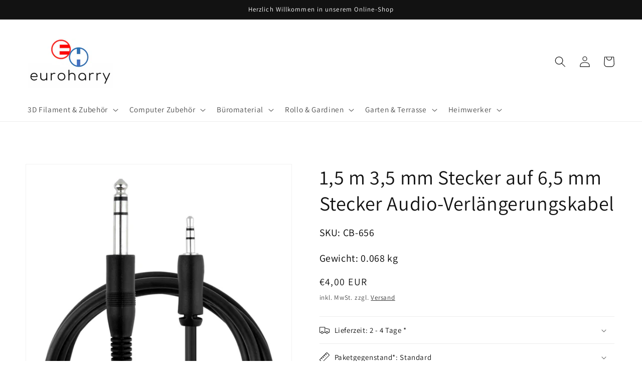

--- FILE ---
content_type: text/html; charset=utf-8
request_url: https://euroharry.com/products/1-5-m-3-5-mm-stecker-auf-6-5-mm-stecker-audio-verlangerungskabel
body_size: 98114
content:
<!doctype html>
<html class="no-js" lang="de">
  <head>







    <meta charset="utf-8">
    <meta http-equiv="X-UA-Compatible" content="IE=edge">
    <meta name="viewport" content="width=device-width,initial-scale=1">
    <meta name="theme-color" content="">
    <link rel="canonical" href="https://euroharry.com/products/1-5-m-3-5-mm-stecker-auf-6-5-mm-stecker-audio-verlangerungskabel">
    <link rel="preconnect" href="https://cdn.shopify.com" crossorigin><link rel="icon" type="image/png" href="//euroharry.com/cdn/shop/files/favicon_79c27133-4f98-48fd-a61b-ce517ce2566e_32x32.png?v=1642841229"><link rel="preconnect" href="https://fonts.shopifycdn.com" crossorigin><title>
      1,5 m 3,5 mm Stecker auf 6,5 mm Stecker Audio-Verlängerungskabel
 &ndash; Euroharry GmbH</title>

    
      <meta name="description" content=" Dies ist 3,5 mm Stecker auf 6,5 Stecker Audio-Kabel, es hat einen 3,5-mm-Audio-Stecker an einem Ende und das andere Ende hat eine 6,5-mm-Buchse.Eigenschaften: Typ: Audiokabel Eingabeschnittstelle: 1 x 3,5 mm Male Port Ausgangsschnittstelle: 1 x 6,5 mm Male Port Unterstützen Sie das Stereo-Audio OD: 5 mm Supper Shielde">
    

    

<meta property="og:site_name" content="Euroharry GmbH">
<meta property="og:url" content="https://euroharry.com/products/1-5-m-3-5-mm-stecker-auf-6-5-mm-stecker-audio-verlangerungskabel">
<meta property="og:title" content="1,5 m 3,5 mm Stecker auf 6,5 mm Stecker Audio-Verlängerungskabel">
<meta property="og:type" content="product">
<meta property="og:description" content=" Dies ist 3,5 mm Stecker auf 6,5 Stecker Audio-Kabel, es hat einen 3,5-mm-Audio-Stecker an einem Ende und das andere Ende hat eine 6,5-mm-Buchse.Eigenschaften: Typ: Audiokabel Eingabeschnittstelle: 1 x 3,5 mm Male Port Ausgangsschnittstelle: 1 x 6,5 mm Male Port Unterstützen Sie das Stereo-Audio OD: 5 mm Supper Shielde"><meta property="og:image" content="http://euroharry.com/cdn/shop/products/CB-656.jpg?v=1640746203">
  <meta property="og:image:secure_url" content="https://euroharry.com/cdn/shop/products/CB-656.jpg?v=1640746203">
  <meta property="og:image:width" content="1001">
  <meta property="og:image:height" content="1001"><meta property="og:price:amount" content="4,00">
  <meta property="og:price:currency" content="EUR"><meta name="twitter:card" content="summary_large_image">
<meta name="twitter:title" content="1,5 m 3,5 mm Stecker auf 6,5 mm Stecker Audio-Verlängerungskabel">
<meta name="twitter:description" content=" Dies ist 3,5 mm Stecker auf 6,5 Stecker Audio-Kabel, es hat einen 3,5-mm-Audio-Stecker an einem Ende und das andere Ende hat eine 6,5-mm-Buchse.Eigenschaften: Typ: Audiokabel Eingabeschnittstelle: 1 x 3,5 mm Male Port Ausgangsschnittstelle: 1 x 6,5 mm Male Port Unterstützen Sie das Stereo-Audio OD: 5 mm Supper Shielde">


    <script src="//euroharry.com/cdn/shop/t/54/assets/global.js?v=128422527247096783211649702115" defer="defer"></script>
    <script>window.performance && window.performance.mark && window.performance.mark('shopify.content_for_header.start');</script><meta name="google-site-verification" content="nSHN4VS2eKGHOD1PPvNNURCb7L3mk3F-Q-kyyyFklGs">
<meta id="shopify-digital-wallet" name="shopify-digital-wallet" content="/59913044143/digital_wallets/dialog">
<meta name="shopify-checkout-api-token" content="2c02b36cc08ba8c510aa4b9474d1ecf6">
<meta id="in-context-paypal-metadata" data-shop-id="59913044143" data-venmo-supported="false" data-environment="production" data-locale="de_DE" data-paypal-v4="true" data-currency="EUR">
<link rel="alternate" type="application/json+oembed" href="https://euroharry.com/products/1-5-m-3-5-mm-stecker-auf-6-5-mm-stecker-audio-verlangerungskabel.oembed">
<script async="async" src="/checkouts/internal/preloads.js?locale=de-DE"></script>
<link rel="preconnect" href="https://shop.app" crossorigin="anonymous">
<script async="async" src="https://shop.app/checkouts/internal/preloads.js?locale=de-DE&shop_id=59913044143" crossorigin="anonymous"></script>
<script id="apple-pay-shop-capabilities" type="application/json">{"shopId":59913044143,"countryCode":"DE","currencyCode":"EUR","merchantCapabilities":["supports3DS"],"merchantId":"gid:\/\/shopify\/Shop\/59913044143","merchantName":"Euroharry GmbH","requiredBillingContactFields":["postalAddress","email","phone"],"requiredShippingContactFields":["postalAddress","email","phone"],"shippingType":"shipping","supportedNetworks":["visa","maestro","masterCard","amex"],"total":{"type":"pending","label":"Euroharry GmbH","amount":"1.00"},"shopifyPaymentsEnabled":true,"supportsSubscriptions":true}</script>
<script id="shopify-features" type="application/json">{"accessToken":"2c02b36cc08ba8c510aa4b9474d1ecf6","betas":["rich-media-storefront-analytics"],"domain":"euroharry.com","predictiveSearch":true,"shopId":59913044143,"locale":"de"}</script>
<script>var Shopify = Shopify || {};
Shopify.shop = "euroharry.myshopify.com";
Shopify.locale = "de";
Shopify.currency = {"active":"EUR","rate":"1.0"};
Shopify.country = "DE";
Shopify.theme = {"name":"Dawn","id":129094221999,"schema_name":"Dawn","schema_version":"3.0.0","theme_store_id":887,"role":"main"};
Shopify.theme.handle = "null";
Shopify.theme.style = {"id":null,"handle":null};
Shopify.cdnHost = "euroharry.com/cdn";
Shopify.routes = Shopify.routes || {};
Shopify.routes.root = "/";</script>
<script type="module">!function(o){(o.Shopify=o.Shopify||{}).modules=!0}(window);</script>
<script>!function(o){function n(){var o=[];function n(){o.push(Array.prototype.slice.apply(arguments))}return n.q=o,n}var t=o.Shopify=o.Shopify||{};t.loadFeatures=n(),t.autoloadFeatures=n()}(window);</script>
<script>
  window.ShopifyPay = window.ShopifyPay || {};
  window.ShopifyPay.apiHost = "shop.app\/pay";
  window.ShopifyPay.redirectState = null;
</script>
<script id="shop-js-analytics" type="application/json">{"pageType":"product"}</script>
<script defer="defer" async type="module" src="//euroharry.com/cdn/shopifycloud/shop-js/modules/v2/client.init-shop-cart-sync_e98Ab_XN.de.esm.js"></script>
<script defer="defer" async type="module" src="//euroharry.com/cdn/shopifycloud/shop-js/modules/v2/chunk.common_Pcw9EP95.esm.js"></script>
<script defer="defer" async type="module" src="//euroharry.com/cdn/shopifycloud/shop-js/modules/v2/chunk.modal_CzmY4ZhL.esm.js"></script>
<script type="module">
  await import("//euroharry.com/cdn/shopifycloud/shop-js/modules/v2/client.init-shop-cart-sync_e98Ab_XN.de.esm.js");
await import("//euroharry.com/cdn/shopifycloud/shop-js/modules/v2/chunk.common_Pcw9EP95.esm.js");
await import("//euroharry.com/cdn/shopifycloud/shop-js/modules/v2/chunk.modal_CzmY4ZhL.esm.js");

  window.Shopify.SignInWithShop?.initShopCartSync?.({"fedCMEnabled":true,"windoidEnabled":true});

</script>
<script>
  window.Shopify = window.Shopify || {};
  if (!window.Shopify.featureAssets) window.Shopify.featureAssets = {};
  window.Shopify.featureAssets['shop-js'] = {"shop-cart-sync":["modules/v2/client.shop-cart-sync_DazCVyJ3.de.esm.js","modules/v2/chunk.common_Pcw9EP95.esm.js","modules/v2/chunk.modal_CzmY4ZhL.esm.js"],"init-fed-cm":["modules/v2/client.init-fed-cm_D0AulfmK.de.esm.js","modules/v2/chunk.common_Pcw9EP95.esm.js","modules/v2/chunk.modal_CzmY4ZhL.esm.js"],"shop-cash-offers":["modules/v2/client.shop-cash-offers_BISyWFEA.de.esm.js","modules/v2/chunk.common_Pcw9EP95.esm.js","modules/v2/chunk.modal_CzmY4ZhL.esm.js"],"shop-login-button":["modules/v2/client.shop-login-button_D_c1vx_E.de.esm.js","modules/v2/chunk.common_Pcw9EP95.esm.js","modules/v2/chunk.modal_CzmY4ZhL.esm.js"],"pay-button":["modules/v2/client.pay-button_CHADzJ4g.de.esm.js","modules/v2/chunk.common_Pcw9EP95.esm.js","modules/v2/chunk.modal_CzmY4ZhL.esm.js"],"shop-button":["modules/v2/client.shop-button_CQnD2U3v.de.esm.js","modules/v2/chunk.common_Pcw9EP95.esm.js","modules/v2/chunk.modal_CzmY4ZhL.esm.js"],"avatar":["modules/v2/client.avatar_BTnouDA3.de.esm.js"],"init-windoid":["modules/v2/client.init-windoid_CmA0-hrC.de.esm.js","modules/v2/chunk.common_Pcw9EP95.esm.js","modules/v2/chunk.modal_CzmY4ZhL.esm.js"],"init-shop-for-new-customer-accounts":["modules/v2/client.init-shop-for-new-customer-accounts_BCzC_Mib.de.esm.js","modules/v2/client.shop-login-button_D_c1vx_E.de.esm.js","modules/v2/chunk.common_Pcw9EP95.esm.js","modules/v2/chunk.modal_CzmY4ZhL.esm.js"],"init-shop-email-lookup-coordinator":["modules/v2/client.init-shop-email-lookup-coordinator_DYzOit4u.de.esm.js","modules/v2/chunk.common_Pcw9EP95.esm.js","modules/v2/chunk.modal_CzmY4ZhL.esm.js"],"init-shop-cart-sync":["modules/v2/client.init-shop-cart-sync_e98Ab_XN.de.esm.js","modules/v2/chunk.common_Pcw9EP95.esm.js","modules/v2/chunk.modal_CzmY4ZhL.esm.js"],"shop-toast-manager":["modules/v2/client.shop-toast-manager_Bc-1elH8.de.esm.js","modules/v2/chunk.common_Pcw9EP95.esm.js","modules/v2/chunk.modal_CzmY4ZhL.esm.js"],"init-customer-accounts":["modules/v2/client.init-customer-accounts_CqlRHmZs.de.esm.js","modules/v2/client.shop-login-button_D_c1vx_E.de.esm.js","modules/v2/chunk.common_Pcw9EP95.esm.js","modules/v2/chunk.modal_CzmY4ZhL.esm.js"],"init-customer-accounts-sign-up":["modules/v2/client.init-customer-accounts-sign-up_DZmBw6yB.de.esm.js","modules/v2/client.shop-login-button_D_c1vx_E.de.esm.js","modules/v2/chunk.common_Pcw9EP95.esm.js","modules/v2/chunk.modal_CzmY4ZhL.esm.js"],"shop-follow-button":["modules/v2/client.shop-follow-button_Cx-w7rSq.de.esm.js","modules/v2/chunk.common_Pcw9EP95.esm.js","modules/v2/chunk.modal_CzmY4ZhL.esm.js"],"checkout-modal":["modules/v2/client.checkout-modal_Djjmh8qM.de.esm.js","modules/v2/chunk.common_Pcw9EP95.esm.js","modules/v2/chunk.modal_CzmY4ZhL.esm.js"],"shop-login":["modules/v2/client.shop-login_DMZMgoZf.de.esm.js","modules/v2/chunk.common_Pcw9EP95.esm.js","modules/v2/chunk.modal_CzmY4ZhL.esm.js"],"lead-capture":["modules/v2/client.lead-capture_SqejaEd8.de.esm.js","modules/v2/chunk.common_Pcw9EP95.esm.js","modules/v2/chunk.modal_CzmY4ZhL.esm.js"],"payment-terms":["modules/v2/client.payment-terms_DUeEqFTJ.de.esm.js","modules/v2/chunk.common_Pcw9EP95.esm.js","modules/v2/chunk.modal_CzmY4ZhL.esm.js"]};
</script>
<script>(function() {
  var isLoaded = false;
  function asyncLoad() {
    if (isLoaded) return;
    isLoaded = true;
    var urls = ["https:\/\/call.chatra.io\/shopify?chatraId=kjQH7dRW4FDvX6LnB\u0026shop=euroharry.myshopify.com","https:\/\/d2z2pb1qahxkbj.cloudfront.net\/v1.0\/srw.min.js?s=59913044143\u0026shop=euroharry.myshopify.com","https:\/\/cdn.shopify.com\/s\/files\/1\/0184\/4255\/1360\/files\/haloroar-legal.min.js?v=1649374317\u0026shop=euroharry.myshopify.com","https:\/\/www.storeya.com\/externalscript\/couponpop\/157D6B80?\u0026c=90\u0026shop=euroharry.myshopify.com","https:\/\/sapp.multivariants.com\/gate\/out\/sys\/js\/init.js?v=2.19\u0026shop=euroharry.myshopify.com"];
    for (var i = 0; i < urls.length; i++) {
      var s = document.createElement('script');
      s.type = 'text/javascript';
      s.async = true;
      s.src = urls[i];
      var x = document.getElementsByTagName('script')[0];
      x.parentNode.insertBefore(s, x);
    }
  };
  if(window.attachEvent) {
    window.attachEvent('onload', asyncLoad);
  } else {
    window.addEventListener('load', asyncLoad, false);
  }
})();</script>
<script id="__st">var __st={"a":59913044143,"offset":3600,"reqid":"c790f8ab-2f49-4e87-b073-42f069e383b8-1769382284","pageurl":"euroharry.com\/products\/1-5-m-3-5-mm-stecker-auf-6-5-mm-stecker-audio-verlangerungskabel","u":"60f743b48235","p":"product","rtyp":"product","rid":7090165973167};</script>
<script>window.ShopifyPaypalV4VisibilityTracking = true;</script>
<script id="form-persister">!function(){'use strict';const t='contact',e='new_comment',n=[[t,t],['blogs',e],['comments',e],[t,'customer']],o='password',r='form_key',c=['recaptcha-v3-token','g-recaptcha-response','h-captcha-response',o],s=()=>{try{return window.sessionStorage}catch{return}},i='__shopify_v',u=t=>t.elements[r],a=function(){const t=[...n].map((([t,e])=>`form[action*='/${t}']:not([data-nocaptcha='true']) input[name='form_type'][value='${e}']`)).join(',');var e;return e=t,()=>e?[...document.querySelectorAll(e)].map((t=>t.form)):[]}();function m(t){const e=u(t);a().includes(t)&&(!e||!e.value)&&function(t){try{if(!s())return;!function(t){const e=s();if(!e)return;const n=u(t);if(!n)return;const o=n.value;o&&e.removeItem(o)}(t);const e=Array.from(Array(32),(()=>Math.random().toString(36)[2])).join('');!function(t,e){u(t)||t.append(Object.assign(document.createElement('input'),{type:'hidden',name:r})),t.elements[r].value=e}(t,e),function(t,e){const n=s();if(!n)return;const r=[...t.querySelectorAll(`input[type='${o}']`)].map((({name:t})=>t)),u=[...c,...r],a={};for(const[o,c]of new FormData(t).entries())u.includes(o)||(a[o]=c);n.setItem(e,JSON.stringify({[i]:1,action:t.action,data:a}))}(t,e)}catch(e){console.error('failed to persist form',e)}}(t)}const f=t=>{if('true'===t.dataset.persistBound)return;const e=function(t,e){const n=function(t){return'function'==typeof t.submit?t.submit:HTMLFormElement.prototype.submit}(t).bind(t);return function(){let t;return()=>{t||(t=!0,(()=>{try{e(),n()}catch(t){(t=>{console.error('form submit failed',t)})(t)}})(),setTimeout((()=>t=!1),250))}}()}(t,(()=>{m(t)}));!function(t,e){if('function'==typeof t.submit&&'function'==typeof e)try{t.submit=e}catch{}}(t,e),t.addEventListener('submit',(t=>{t.preventDefault(),e()})),t.dataset.persistBound='true'};!function(){function t(t){const e=(t=>{const e=t.target;return e instanceof HTMLFormElement?e:e&&e.form})(t);e&&m(e)}document.addEventListener('submit',t),document.addEventListener('DOMContentLoaded',(()=>{const e=a();for(const t of e)f(t);var n;n=document.body,new window.MutationObserver((t=>{for(const e of t)if('childList'===e.type&&e.addedNodes.length)for(const t of e.addedNodes)1===t.nodeType&&'FORM'===t.tagName&&a().includes(t)&&f(t)})).observe(n,{childList:!0,subtree:!0,attributes:!1}),document.removeEventListener('submit',t)}))}()}();</script>
<script integrity="sha256-4kQ18oKyAcykRKYeNunJcIwy7WH5gtpwJnB7kiuLZ1E=" data-source-attribution="shopify.loadfeatures" defer="defer" src="//euroharry.com/cdn/shopifycloud/storefront/assets/storefront/load_feature-a0a9edcb.js" crossorigin="anonymous"></script>
<script crossorigin="anonymous" defer="defer" src="//euroharry.com/cdn/shopifycloud/storefront/assets/shopify_pay/storefront-65b4c6d7.js?v=20250812"></script>
<script data-source-attribution="shopify.dynamic_checkout.dynamic.init">var Shopify=Shopify||{};Shopify.PaymentButton=Shopify.PaymentButton||{isStorefrontPortableWallets:!0,init:function(){window.Shopify.PaymentButton.init=function(){};var t=document.createElement("script");t.src="https://euroharry.com/cdn/shopifycloud/portable-wallets/latest/portable-wallets.de.js",t.type="module",document.head.appendChild(t)}};
</script>
<script data-source-attribution="shopify.dynamic_checkout.buyer_consent">
  function portableWalletsHideBuyerConsent(e){var t=document.getElementById("shopify-buyer-consent"),n=document.getElementById("shopify-subscription-policy-button");t&&n&&(t.classList.add("hidden"),t.setAttribute("aria-hidden","true"),n.removeEventListener("click",e))}function portableWalletsShowBuyerConsent(e){var t=document.getElementById("shopify-buyer-consent"),n=document.getElementById("shopify-subscription-policy-button");t&&n&&(t.classList.remove("hidden"),t.removeAttribute("aria-hidden"),n.addEventListener("click",e))}window.Shopify?.PaymentButton&&(window.Shopify.PaymentButton.hideBuyerConsent=portableWalletsHideBuyerConsent,window.Shopify.PaymentButton.showBuyerConsent=portableWalletsShowBuyerConsent);
</script>
<script data-source-attribution="shopify.dynamic_checkout.cart.bootstrap">document.addEventListener("DOMContentLoaded",(function(){function t(){return document.querySelector("shopify-accelerated-checkout-cart, shopify-accelerated-checkout")}if(t())Shopify.PaymentButton.init();else{new MutationObserver((function(e,n){t()&&(Shopify.PaymentButton.init(),n.disconnect())})).observe(document.body,{childList:!0,subtree:!0})}}));
</script>
<link id="shopify-accelerated-checkout-styles" rel="stylesheet" media="screen" href="https://euroharry.com/cdn/shopifycloud/portable-wallets/latest/accelerated-checkout-backwards-compat.css" crossorigin="anonymous">
<style id="shopify-accelerated-checkout-cart">
        #shopify-buyer-consent {
  margin-top: 1em;
  display: inline-block;
  width: 100%;
}

#shopify-buyer-consent.hidden {
  display: none;
}

#shopify-subscription-policy-button {
  background: none;
  border: none;
  padding: 0;
  text-decoration: underline;
  font-size: inherit;
  cursor: pointer;
}

#shopify-subscription-policy-button::before {
  box-shadow: none;
}

      </style>
<script id="sections-script" data-sections="main-product,product-recommendations,header,footer" defer="defer" src="//euroharry.com/cdn/shop/t/54/compiled_assets/scripts.js?v=1066"></script>
<script>window.performance && window.performance.mark && window.performance.mark('shopify.content_for_header.end');</script>


    <style data-shopify>
      @font-face {
  font-family: Assistant;
  font-weight: 400;
  font-style: normal;
  font-display: swap;
  src: url("//euroharry.com/cdn/fonts/assistant/assistant_n4.9120912a469cad1cc292572851508ca49d12e768.woff2") format("woff2"),
       url("//euroharry.com/cdn/fonts/assistant/assistant_n4.6e9875ce64e0fefcd3f4446b7ec9036b3ddd2985.woff") format("woff");
}

      @font-face {
  font-family: Assistant;
  font-weight: 700;
  font-style: normal;
  font-display: swap;
  src: url("//euroharry.com/cdn/fonts/assistant/assistant_n7.bf44452348ec8b8efa3aa3068825305886b1c83c.woff2") format("woff2"),
       url("//euroharry.com/cdn/fonts/assistant/assistant_n7.0c887fee83f6b3bda822f1150b912c72da0f7b64.woff") format("woff");
}

      
      
      @font-face {
  font-family: Assistant;
  font-weight: 400;
  font-style: normal;
  font-display: swap;
  src: url("//euroharry.com/cdn/fonts/assistant/assistant_n4.9120912a469cad1cc292572851508ca49d12e768.woff2") format("woff2"),
       url("//euroharry.com/cdn/fonts/assistant/assistant_n4.6e9875ce64e0fefcd3f4446b7ec9036b3ddd2985.woff") format("woff");
}


      :root {
        --font-body-family: Assistant, sans-serif;
        --font-body-style: normal;
        --font-body-weight: 400;

        --font-heading-family: Assistant, sans-serif;
        --font-heading-style: normal;
        --font-heading-weight: 400;

        --font-body-scale: 1.1;
        --font-heading-scale: 0.9090909090909091;

        --color-base-text: 18, 18, 18;
        --color-shadow: 18, 18, 18;
        --color-base-background-1: 255, 255, 255;
        --color-base-background-2: 243, 243, 243;
        --color-base-solid-button-labels: 255, 255, 255;
        --color-base-outline-button-labels: 18, 18, 18;
        --color-base-accent-1: 18, 18, 18;
        --color-base-accent-2: 51, 79, 180;
        --payment-terms-background-color: #FFFFFF;

        --gradient-base-background-1: #FFFFFF;
        --gradient-base-background-2: #F3F3F3;
        --gradient-base-accent-1: #121212;
        --gradient-base-accent-2: #334FB4;

        --media-padding: px;
        --media-border-opacity: 0.05;
        --media-border-width: 1px;
        --media-radius: 0px;
        --media-shadow-opacity: 0.0;
        --media-shadow-horizontal-offset: 0px;
        --media-shadow-vertical-offset: 0px;
        --media-shadow-blur-radius: 0px;

        --page-width: 140rem;
        --page-width-margin: 0rem;

        --card-image-padding: 0.0rem;
        --card-corner-radius: 0.0rem;
        --card-text-alignment: left;
        --card-border-width: 0.0rem;
        --card-border-opacity: 0.0;
        --card-shadow-opacity: 0.1;
        --card-shadow-horizontal-offset: 0.0rem;
        --card-shadow-vertical-offset: 0.0rem;
        --card-shadow-blur-radius: 0.0rem;

        --badge-corner-radius: 4.0rem;

        --popup-border-width: 1px;
        --popup-border-opacity: 0.1;
        --popup-corner-radius: 0px;
        --popup-shadow-opacity: 0.0;
        --popup-shadow-horizontal-offset: 0px;
        --popup-shadow-vertical-offset: 0px;
        --popup-shadow-blur-radius: 0px;

        --drawer-border-width: 1px;
        --drawer-border-opacity: 0.1;
        --drawer-shadow-opacity: 0.0;
        --drawer-shadow-horizontal-offset: 0px;
        --drawer-shadow-vertical-offset: 0px;
        --drawer-shadow-blur-radius: 0px;

        --spacing-sections-desktop: 0px;
        --spacing-sections-mobile: 0px;

        --grid-desktop-vertical-spacing: 8px;
        --grid-desktop-horizontal-spacing: 8px;
        --grid-mobile-vertical-spacing: 4px;
        --grid-mobile-horizontal-spacing: 4px;

        --text-boxes-border-opacity: 0.0;
        --text-boxes-border-width: 0px;
        --text-boxes-radius: 0px;
        --text-boxes-shadow-opacity: 0.0;
        --text-boxes-shadow-horizontal-offset: 0px;
        --text-boxes-shadow-vertical-offset: 0px;
        --text-boxes-shadow-blur-radius: 0px;

        --buttons-radius: 0px;
        --buttons-radius-outset: 0px;
        --buttons-border-width: 1px;
        --buttons-border-opacity: 1.0;
        --buttons-shadow-opacity: 0.0;
        --buttons-shadow-horizontal-offset: 0px;
        --buttons-shadow-vertical-offset: 0px;
        --buttons-shadow-blur-radius: 0px;
        --buttons-border-offset: 0px;

        --inputs-radius: 0px;
        --inputs-border-width: 1px;
        --inputs-border-opacity: 0.55;
        --inputs-shadow-opacity: 0.0;
        --inputs-shadow-horizontal-offset: 0px;
        --inputs-margin-offset: 0px;
        --inputs-shadow-vertical-offset: 0px;
        --inputs-shadow-blur-radius: 0px;
        --inputs-radius-outset: 0px;

        --variant-pills-radius: 40px;
        --variant-pills-border-width: 1px;
        --variant-pills-border-opacity: 0.55;
        --variant-pills-shadow-opacity: 0.0;
        --variant-pills-shadow-horizontal-offset: 0px;
        --variant-pills-shadow-vertical-offset: 0px;
        --variant-pills-shadow-blur-radius: 0px;
    
        --color-more-options-text: #FFFFFF;
    	--color-more-options-background: #0720b4;
      }

      *,
      *::before,
      *::after {
        box-sizing: inherit;
      }

      html {
        box-sizing: border-box;
        font-size: calc(var(--font-body-scale) * 62.5%);
        height: 100%;
      }

      body {
        display: grid;
        grid-template-rows: auto auto 1fr auto;
        grid-template-columns: 100%;
        min-height: 100%;
        margin: 0;
        font-size: 1.5rem;
        letter-spacing: 0.06rem;
        line-height: calc(1 + 0.8 / var(--font-body-scale));
        font-family: var(--font-body-family);
        font-style: var(--font-body-style);
        font-weight: var(--font-body-weight);
      }

      @media screen and (min-width: 750px) {
        body {
          font-size: 1.6rem;
        }
      }
    </style>

    <link href="//euroharry.com/cdn/shop/t/54/assets/base.css?v=138800599159273702771646399484" rel="stylesheet" type="text/css" media="all" />
<link rel="preload" as="font" href="//euroharry.com/cdn/fonts/assistant/assistant_n4.9120912a469cad1cc292572851508ca49d12e768.woff2" type="font/woff2" crossorigin><link rel="preload" as="font" href="//euroharry.com/cdn/fonts/assistant/assistant_n4.9120912a469cad1cc292572851508ca49d12e768.woff2" type="font/woff2" crossorigin><link rel="stylesheet" href="//euroharry.com/cdn/shop/t/54/assets/component-predictive-search.css?v=165644661289088488651645444748" media="print" onload="this.media='all'"><script>document.documentElement.className = document.documentElement.className.replace('no-js', 'js');
    if (Shopify.designMode) {
      document.documentElement.classList.add('shopify-design-mode');
    }
    </script>
  <link rel="stylesheet" href="https://cdn.shopify.com/s/files/1/0184/4255/1360/files/legal.v5.scss.css?v=1651669963" media="print" onload="this.media='all'">
  <script>
    (function() {
      const metafields = {
        "shop": "euroharry.myshopify.com",
        "settings": {"enabled":"1","param":{"message":"Ich habe die {link-1649757115704} und {link-1654074355163} zur Kenntnis genommen.","error_message":"Bitte stimmen Sie den Allgemeinen Geschäftsbedingungen und Widerrufsrecht zu, bevor Sie einen Kauf tätigen!","error_display":"dialog","greeting":{"enabled":"0","message":"Please agree to the T\u0026C before purchasing!","delay":"1"},"link_order":["link","link-1649757115704","link-1654074355163"],"links":{"link":{"label":"terms and conditions","target":"_blank","url":"#","policy":"terms-of-service"},"link-1649757115704":{"label":"Allgemeine Geschäftsbedingungen (AGB)","target":"_blank","url":"https:\/\/euroharry.com\/pages\/agb","policy":"terms-of-service"},"link-1654074355163":{"label":"Widerrufsbelehrung nebst Muster-Widerrufsformular","target":"_blank","url":"https:\/\/euroharry.com\/pages\/widerrufsrecht","policy":"terms-of-service"}},"force_enabled":"0","optional":"0","optional_message_enabled":"0","optional_message_value":"Thank you! The page will be moved to the checkout page.","optional_checkbox_hidden":"0","time_enabled":"1","time_label":"Agreed to the Terms and Conditions on","checkbox":"1"},"popup":{"title":"Terms and Conditions","width":"600","button":"Process to Checkout","icon_color":"#197bbd"},"style":{"checkbox":{"size":"20","color":"#0075ff"},"message":{"font":"inherit","size":"14","customized":{"enabled":"1","color":"#212b36","accent":"#0075ff","error":"#de3618"},"align":"inherit","padding":{"top":"0","right":"0","bottom":"0","left":"0"}}},"only1":"true","installer":[]},
        "moneyFormat": "€{{amount_with_comma_separator}}"
      };
      !function(){"use strict";void 0===Element.prototype.getEventListeners&&(Element.prototype.__addEventListener=Element.prototype.addEventListener,Element.prototype.__removeEventListener=Element.prototype.removeEventListener,Element.prototype.addEventListener=function(e,t,n=!1){this.__addEventListener(e,t,n),this.eventListenerList||(this.eventListenerList={}),this.eventListenerList[e]||(this.eventListenerList[e]=[]),this.eventListenerList[e].push({type:e,listener:t,useCapture:n})},Element.prototype.removeEventListener=function(e,t,n=!1){this.__removeEventListener(e,t,n),this.eventListenerList||(this.eventListenerList={}),this.eventListenerList[e]||(this.eventListenerList[e]=[]);for(let o=0;o<this.eventListenerList[e].length;o++)if(this.eventListenerList[e][o].listener===t&&this.eventListenerList[e][o].useCapture===n){this.eventListenerList[e].splice(o,1);break}0==this.eventListenerList[e].length&&delete this.eventListenerList[e]},Element.prototype.getEventListeners=function(e){return this.eventListenerList||(this.eventListenerList={}),void 0===e?this.eventListenerList:this.eventListenerList[e]})}(),window.roarJs=window.roarJs||{},roarJs.Legal=function(){const e={id:"legal",shop:null,settings:{},jQuery:null,fonts:[],editor:{enabled:!1,selector:"#theme-editor__checkbox"},installer:{enabled:!1},pointer:{},selectors:{checkout:'[name="checkout"], [name="goto_pp"], [name="goto_gc"], [href*="/checkout"], .rale-button--checkout',dynamic:'[data-shopify="payment-button"], [data-shopify="dynamic-checkout-cart"]',form:'form[action="/checkout"]',update:'[name="update"]',widget:".rale-widget",checkbox:'.rale-widget .rale-checkbox input[type="checkbox"]',nopopup:".rale-nopopup",policy:".rale-policy",error:".rale-widget .rale-error",greeting:".rale-widget .rale-greeting",modal:"rale-modal",modal_close:"rale-modal-close"},classes:{hidden:"rale-dynamic--hidden",invisible:"rale-checkout--invisible"},cssUrl:"https://cdn.shopify.com/s/files/1/0184/4255/1360/files/legal.v5.scss.css?v=1651669963",installerUrl:"https://cdn.shopify.com/s/files/1/0184/4255/1360/files/legal-installer.min.js?v=1606279593"};function t(e,t){for(let t=0;t<document.styleSheets.length;t++)if(document.styleSheets[t].href==e)return!1;const n=document.getElementsByTagName("head")[0],o=document.createElement("link");o.type="text/css",o.rel="stylesheet",o.readyState?o.onreadystatechange=function(){"loaded"!=o.readyState&&"complete"!=o.readyState||(o.onreadystatechange=null,t&&t())}:o.onload=function(){t&&t()},o.href=e,n.appendChild(o)}function n(){e.settings.enabled="1"}function o(){return"undefined"==typeof roarJsAdmin?!!e.shop||(e.shop=metafields.shop,e.settings=metafields.settings,!0):(e.editor.enabled=!0,e.shop=roarJsAdmin.Config.shop,e.settings=roarJsAdmin.Config.settings,n(),!0)}function s(e,t){!function(e,t){const n=XMLHttpRequest.prototype.open;XMLHttpRequest.prototype.open=function(o,s){this.addEventListener("load",function(){!e.some(function(e){return s.indexOf(e)>-1})||""!==this.responseType&&"text"!==this.responseType||t(this.responseText)}),n.apply(this,arguments)}}(e,t),function(e,t){"undefined"!=typeof jQuery&&jQuery(document).ajaxSuccess(function(n,o,s){const i=s.url;e.some(function(e){return i.indexOf(e)>-1})&&t(o.responseText)})}(e,t),function(e,t){const n=window.fetch;window.fetch=function(){const e=n.apply(this,arguments);return e.then(function(e){const t=new CustomEvent("raleFetchEnd",{view:document,bubbles:!0,cancelable:!1,detail:{response:e.clone()}});document.dispatchEvent(t)}),e},document.addEventListener("raleFetchEnd",function(n){const o=n.detail.response;if(200!==o.status)return;const s=o.url;e.some(function(e){return s.indexOf(e)>-1})&&t(o.json())})}(e,t)}function i(){const{selectors:t}=e;let n=!1;return document.querySelectorAll(t.checkbox).forEach(e=>{(function(e){const t=e.getBoundingClientRect(),n=window.innerWidth||document.documentElement.clientWidth,o=window.innerHeight||document.documentElement.clientHeight,s=function(e,t){return document.elementFromPoint(e,t)};return!(t.right<0||t.bottom<0||t.left>n||t.top>o)&&(e.contains(s(t.left,t.top))||e.contains(s(t.right,t.top))||e.contains(s(t.right,t.bottom))||e.contains(s(t.left,t.bottom))||e.parentNode.contains(s(t.left,t.top))||e.parentNode.contains(s(t.right,t.top))||e.parentNode.contains(s(t.right,t.bottom))||e.parentNode.contains(s(t.left,t.bottom)))})(e)&&(n=!0)}),n}function l(t){const{selectors:n}=e;let o=!1;if(s="/cart",window.location.href.indexOf(s)>-1){const e=t.closest("form");e&&e.querySelector(n.widget)&&(o=!0)}var s;return o}function r(t,n){const{classes:o,pointer:s}=e;if(n=n||window.event,void 0!==window.pageXOffset?(s.pageX=n.pageX-window.pageXOffset,s.pageY=n.pageY-window.pageYOffset):(s.pageX=n.pageX-document.documentElement.scrollLeft,s.pageY=n.pageY-document.documentElement.scrollTop),isNaN(s.pageX)||isNaN(s.pageY))s.target=t;else{const e=t.classList.contains(o.hidden);e&&t.classList.remove(o.hidden);const n=document.elementFromPoint(s.pageX,s.pageY);n&&(s.target=n),e&&t.classList.add(o.hidden)}}function a(t){const{id:n,classes:o,title:s,body:i,styles:l}=t;let r=document.getElementById(n);if(null!=r&&r.remove(),(r=document.createElement("div")).id=n,r.classList="rale-modal",r.innerHTML=`<div class="rale-modal-inner">\n<div class="rale-modal-header"><div class="rale-modal-title">${s}</div><div class="rale-modal-close"><svg viewBox="0 0 20 20"><path d="M11.414 10l6.293-6.293a.999.999 0 1 0-1.414-1.414L10 8.586 3.707 2.293a.999.999 0 1 0-1.414 1.414L8.586 10l-6.293 6.293a.999.999 0 1 0 1.414 1.414L10 11.414l6.293 6.293a.997.997 0 0 0 1.414 0 .999.999 0 0 0 0-1.414L11.414 10z" fill-rule="evenodd"></path></svg></div></div>\n<div class="rale-modal-bodyWrapper"><div class="rale-modal-body" data-scrollable>${i}</div></div>\n</div><div class="rale-modal-overlay"></div>`,o&&o.length>0&&r.classList.add(o),l&&Object.keys(l).length>0)for(const[e,t]of Object.entries(l))r.style.setProperty(e,t);return w(r),document.body.classList.add("rale-modal--opened"),document.body.appendChild(r),function(t){t.querySelectorAll(".rale-modal-close, .rale-modal-overlay").forEach(e=>{e.addEventListener("click",e=>{const t=e.currentTarget.closest(".rale-modal");c(t.getAttribute("id"))})}),document.querySelectorAll(".rale-modal-button").forEach(t=>{t.addEventListener("click",t=>{const n=t.currentTarget.closest(".rale-modal");n.classList.add("rale-modal--checked"),setTimeout(function(){const{pointer:{target:t}}=e;if(t)if("FORM"==t.tagName)t.submit();else try{t.click()}catch(e){const n=t.closest('[role="button"]');n&&n.click()}},500),setTimeout(function(){c(n.getAttribute("id")),m()},1e3)})})}(r),r}function c(e){const t=document.getElementById(e);if(null!=t&&t.remove(),0===document.querySelectorAll(".rale-modal").length){document.querySelector("body").classList.remove("rale-modal--opened")}}function d(t){const{selectors:n}=e;return!!t.closest(n.nopopup)}function u(t){const{classes:n,pointer:{target:o}}=e;let s=!0;if(t.classList.contains(n.hidden)&&(s=!1,o)){const e=o.getEventListeners("click"),t=o.closest("[class*=shopify-payment-button__]");(void 0!==e||t)&&(s=!0)}return s}function p(){const{settings:{param:t,popup:n,style:o}}=e,s=b();s.querySelector('input[type="checkbox"]').removeAttribute("checked");const i=s.querySelector(".rale-greeting");null!==i&&(i.classList.remove("rale-greeting--bottom"),i.classList.add("rale-greeting--top"));const l=n.title.length>0?n.title:"Terms and Conditions";let r=`<svg xmlns="http://www.w3.org/2000/svg" viewBox="0 0 37 37" class="rale-checkmark"><path class="rale-checkmark--circle" d="M30.5,6.5L30.5,6.5c6.6,6.6,6.6,17.4,0,24l0,0c-6.6,6.6-17.4,6.6-24,0l0,0c-6.6-6.6-6.6-17.4,0-24l0,0C13.1-0.2,23.9-0.2,30.5,6.5z"></path><polyline class="rale-checkmark--check" points="11.6,20 15.9,24.2 26.4,13.8"></polyline><polyline class="rale-checkmark--checked" points="11.6,20 15.9,24.2 26.4,13.8"></polyline></svg>${s.outerHTML}`;void 0!==t.force_enabled&&"1"===t.force_enabled?r+=`<div class="rale-modal-buttonWrapper"><div class="rale-modal-button">${n.button.length>0?n.button:"Process to Checkout"}</div></div>`:r+=`<div class="rale-error">${t.error_message}</div>`;let a="",c={"--rale-size":`${o.message.size}px`,"--rale-popup-width":`${n.width}px`,"--rale-popup-icolor":n.icon_color},d="inherit";if("inherit"!==o.message.font){d=o.message.font.split(":")[0].replace(/\+/g," ")}return c["--rale-font"]=d,"1"===o.message.customized.enabled&&(a="rale-customized",c["--rale-color"]=o.message.customized.color,c["--rale-error"]=o.message.customized.error),{id:"rale-modal",classes:a,styles:c,title:l,body:r}}function m(){document.dispatchEvent(new CustomEvent("rale.shopifyCheckout"))}function h(t){const{selectors:n,settings:{param:o}}=e,s=t.currentTarget;if(function(t){const{settings:{param:n}}=e,o=t.closest("form");if(o&&0===o.querySelectorAll(".rale-time").length&&"0"!==n.time_enabled){const e=n.time_label.length>0?n.time_label:"Agreed to the Terms and Conditions on",t=document.createElement("input");t.type="hidden",t.name=`attributes[${e}]`,t.value=new Date,o.appendChild(t)}}(s),void 0!==o.force_enabled&&"1"===o.force_enabled){if(i()||l(s))m();else{if(r(s,t),!u(s))return!1;k(a(p())),t.preventDefault(),t.stopPropagation()}return!1}if(d(s))return m(),!1;if(function(){const{settings:{param:t}}=e;return(void 0===t.force_enabled||"1"!==t.force_enabled)&&void 0!==t.optional&&"1"===t.optional}())return o.optional_message_enabled&&"1"===o.optional_message_enabled&&o.optional_message_value.length>0&&alert(o.optional_message_value),m(),!1;if(r(s,t),i()||l(s))C()?(document.querySelectorAll(n.greeting).forEach(e=>{e.remove()}),m()):("dialog"===o.error_display?alert(o.error_message):(document.querySelectorAll(n.error).forEach(e=>{e.remove()}),document.querySelectorAll(n.widget).forEach(e=>{const t=document.createElement("div");t.classList="rale-error",t.innerHTML=o.error_message,"after"===o.error_display?e.appendChild(t):e.insertBefore(t,e.firstChild)})),t.preventDefault(),t.stopPropagation());else{if(C())return!1;if(!u(s))return!1;k(a(p())),t.preventDefault(),t.stopPropagation()}}function g(){const{settings:t}=e;if("1"!==t.enabled)return!1;setTimeout(function(){!function(){const{classes:t,selectors:n}=e;document.querySelectorAll(n.checkout).forEach(e=>{C()||d(e)?e.classList.remove(t.invisible):e.classList.add(t.invisible)})}(),function(){const{classes:t,selectors:n}=e;document.querySelectorAll(n.dynamic).forEach(e=>{"dynamic-checkout-cart"===e.dataset.shopify&&C()||d(e)?e.classList.remove(t.hidden):e.classList.add(t.hidden)})}()},100)}function f(){const{selectors:t,settings:n}=e;if("1"!==n.enabled)return!1;document.querySelectorAll(`${t.checkout}, ${t.dynamic}`).forEach(e=>{e.removeEventListener("click",h),e.addEventListener("click",h)}),document.querySelectorAll(t.form).forEach(e=>{e.removeEventListener("submit",h),e.addEventListener("submit",h)})}function v(e){return("."+e.trim().replace(/ /g,".")).replace(/\.\.+/g,".")}function y(e){for(var t=[];e.parentNode;){var n=e.getAttribute("id"),o=e.tagName;if(n&&"BODY"!==o){t.unshift("#"+n);break}if(e===e.ownerDocument.documentElement||"BODY"===o)t.unshift(e.tagName);else{for(var s=1,i=e;i.previousElementSibling;i=i.previousElementSibling,s++);var l=e.className?v(e.className):"";l?t.unshift(""+e.tagName+l):t.unshift(""+e.tagName)}e=e.parentNode}return t.join(" ")}function b(n){const{fonts:o,settings:{param:s,style:i}}=e,l=`rale-${Date.now()+Math.random()}`,r=document.createElement("div");r.classList="rale-widget";let a="inherit";if("inherit"!==i.message.font){const e=i.message.font.split(":")[0];a=e.replace(/\+/g," "),o.includes(e)||(o.push(e),t("//fonts.googleapis.com/css?family="+i.message.font))}r.style.setProperty("--rale-font",a),r.style.setProperty("--rale-size",`${i.message.size}px`),r.style.setProperty("--rale-align",i.message.align),r.style.setProperty("--rale-padding",`${i.message.padding.top||0}px ${i.message.padding.right||0}px ${i.message.padding.bottom||0}px ${i.message.padding.left||0}px`),"1"===i.message.customized.enabled&&(r.classList.add("rale-customized"),r.style.setProperty("--rale-color",i.message.customized.color),r.style.setProperty("--rale-accent",i.message.customized.accent),r.style.setProperty("--rale-error",i.message.customized.error));let c="";if("0"!==s.time_enabled){c=`<input class="rale-time" type="hidden" name="attributes[${s.time_label.length>0?s.time_label:"Agreed to the Terms and Conditions on"}]" value="${new Date}" />`}"1"===s.optional&&s.optional_message_enabled&&"1"===s.optional_message_enabled&&"1"===s.optional_checkbox_hidden&&r.classList.add("rale-widget--hidden");let d="";return!0===n&&(d='<div class="ralei-remove"></div>'),r.innerHTML=`<div class="rale-container">${function(t){const{settings:{param:n,style:o}}=e;if(void 0!==n.force_enabled&&"1"===n.force_enabled)return`<span class="rale-checkbox rale-visually-hidden"><input type="checkbox" id="${t}" checked="checked"/></span>`;{let e=`--rale-size:${o.checkbox.size}px;`,s="",i="",l="";if("0"!==n.checkbox&&(e+=`--rale-background:${o.checkbox.color};`,s=`<span class="rale-box">${function(e){let t="";switch(e){case"1":t='<svg xmlns="http://www.w3.org/2000/svg" viewBox="0 0 21 21" class="rale-icon"><polyline points="5 10.75 8.5 14.25 16 6"></polyline></svg>';break;case"2":t='<svg xmlns="http://www.w3.org/2000/svg" viewBox="0 0 21 21" class="rale-icon"><path d="M5,10.75 L8.5,14.25 L19.4,2.3 C18.8333333,1.43333333 18.0333333,1 17,1 L4,1 C2.35,1 1,2.35 1,4 L1,17 C1,18.65 2.35,20 4,20 L17,20 C18.65,20 20,18.65 20,17 L20,7.99769186"></path></svg>';break;case"3":t='<svg xmlns="http://www.w3.org/2000/svg" viewBox="0 0 12 9" class="rale-icon"><polyline points="1 5 4 8 11 1"></polyline></svg>';break;case"4":t='<svg xmlns="http://www.w3.org/2000/svg" viewBox="0 0 44 44" class="rale-icon"><path d="M14,24 L21,31 L39.7428882,11.5937758 C35.2809627,6.53125861 30.0333333,4 24,4 C12.95,4 4,12.95 4,24 C4,35.05 12.95,44 24,44 C35.05,44 44,35.05 44,24 C44,19.3 42.5809627,15.1645919 39.7428882,11.5937758" transform="translate(-2.000000, -2.000000)"></path></svg>';break;case"5":t='<svg xmlns="http://www.w3.org/2000/svg" viewBox="0 0 512 512" class="rale-icon"><path d="M256 8C119 8 8 119 8 256s111 248 248 248 248-111 248-248S393 8 256 8z"></path></svg>'}return t}(n.checkbox)}</span>`),void 0!==n.greeting&&"1"===n.greeting.enabled&&n.greeting.message.length>0){let e=parseInt(n.greeting.delay);l=`<i class="rale-greeting rale-greeting--bottom${0==(e=e>0?e:0)?" rale-greeting--init":""}"><svg xmlns="http://www.w3.org/2000/svg" viewBox="0 0 20 20"><path fill-rule="evenodd" d="M10 20c5.514 0 10-4.486 10-10S15.514 0 10 0 0 4.486 0 10s4.486 10 10 10zm1-6a1 1 0 11-2 0v-4a1 1 0 112 0v4zm-1-9a1 1 0 100 2 1 1 0 000-2z"/></svg>${n.greeting.message}</i>`}return`<span class="rale-checkbox rale-checkbox--${n.checkbox}" style="${e}"><input type="checkbox" id="${t}" ${i}/>${s}${l}</span>`}}(l)+function(t){const{shop:n,editor:o,settings:{param:s}}=e,{message:i,links:l,link_order:r}=s;let a=i;return r&&r.forEach(function(e){const t=l[e];if(t){const{label:s,url:i,target:l,policy:r}=t,c=new RegExp(`{${e}}`,"g");if("popup"===l){let e=`/policies/${r}`;if(o.enabled&&(e=`https://${n}${e}`),s.length>0){let t=`<a href="${e}" target="_blank" class="rale-link rale-policy" data-policy="${r}">${s}</a>`;a=a.replace(c,t)}}else if(s.length>0){let e=s;i.length>0&&(e=`<a href="${i}" target="${l}" class="rale-link">${s}</a>`),a=a.replace(c,e)}}}),`<label for="${t}" class="rale-message">${a}</label>`}(l)+d}</div>${c}`,r}function w(t){const{settings:{param:n}}=e,o=t.querySelector(".rale-greeting");if(null!==o){let e=parseInt(n.greeting.delay);e=e>0?e:0,setTimeout(function(){o.classList.add("rale-greeting--open")},1e3*e)}}function L(t,n,o=!1){const{selectors:s}=e,i=b(o);function l(e,t){const n=document.querySelector(e);if(null===n||n.parentNode.querySelector(s.widget)&&"append"!==t)return!1;switch(t){case"before":n.parentNode.insertBefore(i,n);break;case"after":n.parentNode.insertBefore(i,n.nextSibling);break;default:n.innerHTML="",n.appendChild(i)}w(i);const o=new CustomEvent("rale.widgetCreated",{detail:{selector:n}});return document.dispatchEvent(o),$(),k(i),!0}l(t,n)||setTimeout(function(){l(t,n)||setTimeout(function(){l(t,n)},1e3)},1e3)}function k(t){const{selectors:n}=e;t.querySelectorAll(n.checkbox).forEach(t=>{t.addEventListener("change",t=>{const o=t.currentTarget,s=o.checked;if(document.querySelectorAll(n.checkbox).forEach(e=>{e.checked=s}),document.querySelectorAll(n.error).forEach(e=>{e.remove()}),document.querySelectorAll(n.greeting).forEach(e=>{e.classList.add("rale-greeting--close"),setTimeout(function(){e.remove()},300)}),$(),g(),s&&o.closest(".rale-modal")){const t=o.closest(".rale-modal");t.classList.add("rale-modal--checked"),setTimeout(function(){const{pointer:{target:t}}=e;if(t)if("FORM"==t.tagName)t.submit();else{const e=t.closest('[role="button"]');if(e)e.click();else{const e=t.querySelector("button");e?e.click():t.click()}}},500),setTimeout(function(){c(t.getAttribute("id")),m()},1e3)}})}),t.querySelectorAll(n.policy).forEach(t=>{t.addEventListener("click",t=>{t.preventDefault();const{editor:n}=e,o=t.currentTarget,s=o.dataset.policy;a({id:"rale-modal--skeleton",classes:"rale-modal--skeleton",title:'<div class="rale-skeleton-display"></div>',body:'<svg viewBox="0 0 37 37" xmlns="http://www.w3.org/2000/svg" class="rale-spinner"><path d="M30.5,6.5L30.5,6.5c6.6,6.6,6.6,17.4,0,24l0,0c-6.6,6.6-17.4,6.6-24,0l0,0c-6.6-6.6-6.6-17.4,0-24l0,0C13.1-0.2,23.9-0.2,30.5,6.5z"></path></svg><div class="rale-skeleton-display"></div><div class="rale-skeleton-container"><div class="rale-skeleton-text"></div><div class="rale-skeleton-text"></div><div class="rale-skeleton-text"></div></div>'});let i=o.getAttribute("href");n.enabled&&(i=`${roarJsAdmin.Config.appUrl}/policies/${s}`),fetch(i).then(e=>e.text()).then(e=>{const t=(new DOMParser).parseFromString(e,"text/html");c("rale-modal--skeleton");let n="",o="";if(t.querySelector(".shopify-policy__body"))n=t.querySelector(".shopify-policy__title").textContent,o=t.querySelector(".shopify-policy__body").innerHTML;else{n={"refund-policy":"Refund policy","privacy-policy":"Privacy policy","terms-of-service":"Terms of service","shipping-policy":"Shipping policy"}[s],o='<div class="Polaris-TextContainer">\n            <p>Unfortunately, your store policy has not been added yet!</p>\n            <div class="Polaris-TextContainer Polaris-TextContainer--spacingTight">\n    <h2 class="Polaris-DisplayText Polaris-DisplayText--sizeSmall">Add or generate store policies</h2>\n    <ol class="Polaris-List Polaris-List--typeNumber">\n    <li class="Polaris-List__Item"><p>From your Shopify admin, go to <strong>Settings</strong> &gt; <strong>Legal</strong>.</p></li>\n    <li class="Polaris-List__Item">\n    <p>Enter your store policies, or click <strong>Create from template</strong> to enter the default template. Use the <a href="/manual/productivity-tools/rich-text-editor">rich text editor</a> to add style and formatting to your policies, and to add links and images.</p>\n    <figure><img src="https://cdn.shopify.com/shopifycloud/help/assets/manual/settings/checkout-and-payment/refund-policy-1f6faf09f810ad9b9a4f4c0f2e5f2ec36e2bc3897c857e9a76e9700c8fa7cdbf.png" alt="The rich text editor consists of a multi-line text box with buttons above it for formatting the text, and for adding links and images." width="1024" height="594"></figure>\n    </li>\n    <li class="Polaris-List__Item"><p>Review your policies and make any changes.</p></li>\n    <li class="Polaris-List__Item"><p>Click <strong>Save</strong> to add your policies.</p></li>\n    </ol>\n    </div>\n            </div>'}a({id:"rale-modal--policy",classes:"rale-modal--policy",title:n,body:o})}).catch(()=>{n.enabled?setTimeout(function(){c("rale-modal--skeleton"),a({id:"rale-modal--policy",classes:"rale-modal--policy",title:"That's all!",body:'<div class="Polaris-TextContainer">\n                <p>In your real store, customers should see your store policies here.</p>\n                <div class="Polaris-TextContainer Polaris-TextContainer--spacingTight">\n    <h2 class="Polaris-DisplayText Polaris-DisplayText--sizeSmall">Add or generate store policies</h2>\n    <ol class="Polaris-List Polaris-List--typeNumber">\n    <li class="Polaris-List__Item"><p>From your Shopify admin, go to <strong>Settings</strong> &gt; <strong>Legal</strong>.</p></li>\n    <li class="Polaris-List__Item">\n    <p>Enter your store policies, or click <strong>Create from template</strong> to enter the default template. Use the <a href="/manual/productivity-tools/rich-text-editor">rich text editor</a> to add style and formatting to your policies, and to add links and images.</p>\n    <figure><img src="https://cdn.shopify.com/shopifycloud/help/assets/manual/settings/checkout-and-payment/refund-policy-1f6faf09f810ad9b9a4f4c0f2e5f2ec36e2bc3897c857e9a76e9700c8fa7cdbf.png" alt="The rich text editor consists of a multi-line text box with buttons above it for formatting the text, and for adding links and images." width="1024" height="594"></figure>\n    </li>\n    <li class="Polaris-List__Item"><p>Review your policies and make any changes.</p></li>\n    <li class="Polaris-List__Item"><p>Click <strong>Save</strong> to add your policies.</p></li>\n    </ol>\n    </div>\n                </div>'})},500):c("rale-modal--skeleton")})})})}function _(){const{editor:t,installer:n,selectors:o,settings:s}=e;if("1"!==s.enabled)return document.querySelectorAll(o.widget).forEach(e=>{e.remove()}),!1;if(t.enabled)L(t.selector,"append");else if(n.enabled)L(n.selector,n.position,!0);else{let e={};if(Object.keys(s.installer).length>0&&(e=s.installer[Shopify.theme.id]),void 0!==e&&Object.keys(e).length>0){const{cart:t,minicart:n,product:o}=e;t&&t.selector.length>0&&t.position.length>0&&L(t.selector,t.position),n&&n.selector.length>0&&n.position.length>0&&L(n.selector,n.position),o&&o.selector.length>0&&o.position.length>0&&L(o.selector,o.position)}else{document.querySelectorAll(o.checkout).forEach(e=>{const t=e.closest("form");if(t&&0===t.querySelectorAll(o.widget).length){const t=e.parentNode;let n=e;t.querySelector(o.update)&&(n=t.querySelector(o.update)),L(y(n),"before")}});const e=document.querySelector('#main-cart-footer [name="checkout"]');e&&L(y(e.parentNode),"before")}}document.querySelector(".rale-shortcode")&&L(".rale-shortcode","append")}function x(e){e=e.replace(/[\[]/,"\\[").replace(/[\]]/,"\\]");const t=new RegExp("[\\?&]"+e+"=([^&#]*)").exec(window.location.search);return null===t?"":decodeURIComponent(t[1].replace(/\+/g," "))}function E(e){return new Promise(function(t,n){fetch("/cart.js").then(e=>e.json()).then(n=>{if(0==n.item_count){const n={items:[{quantity:1,id:e}]};fetch("/cart/add.js",{method:"POST",headers:{"Content-Type":"application/json"},body:JSON.stringify(n)}).then(e=>e.json()).then(e=>{t({reload:!0,url:e.items[0].url})})}else t({reload:!1,url:n.items[0].url})})})}function S(){return e.installer.enabled=!0,n(),new Promise(function(t,n){!function(e,t){const n=document.getElementsByTagName("head")[0],o=document.createElement("script");o.type="text/javascript",o.readyState?o.onreadystatechange=function(){"loaded"!=o.readyState&&"complete"!=o.readyState||(o.onreadystatechange=null,t&&t())}:o.onload=function(){t&&t()},o.src=e,n.appendChild(o)}(e.installerUrl,function(){t(!0)})})}function T(){window.location.href.indexOf("rale_helper=true")>-1&&(function(t){const{selectors:n}=e,{title:o,description:s}=t;let i=document.getElementById(n.modal);null!==i&&i.remove(),(i=document.createElement("div")).id=n.modal,i.classList=n.modal,i.innerHTML=`<div class="rale-modal-inner">\n<div class="rale-modal-bodyWrapper"><div class="rale-modal-body"><svg xmlns="http://www.w3.org/2000/svg" viewBox="0 0 37 37" class="rale-svg rale-checkmark"><path class="rale-checkmark__circle" d="M30.5,6.5L30.5,6.5c6.6,6.6,6.6,17.4,0,24l0,0c-6.6,6.6-17.4,6.6-24,0l0,0c-6.6-6.6-6.6-17.4,0-24l0,0C13.1-0.2,23.9-0.2,30.5,6.5z"></path><polyline class="rale-checkmark__check" points="11.6,20 15.9,24.2 26.4,13.8"></polyline></svg>\n<h2>${o}</h2><p>${s}</p></div></div>\n<div class="rale-modal-footer"><div id="${n.modal_close}" class="rale-btn">Got It</div></div>\n</div>`,document.body.classList.add("rale-modal--opened"),document.body.appendChild(i)}({title:"Click The Checkbox To Test The Function",description:'Open the product page and click the Add to cart button.<br>Go to the cart page. You will see the terms and conditions checkbox above the checkout button.<br><br>Then go back to app settings and click "<strong class="rale-highlight">Next</strong>".'}),function(){const{selectors:t}=e,n=document.getElementById(t.modal_close);null!==n&&n.addEventListener("click",function(){const e=document.getElementById(t.modal);null!==e&&(e.remove(),document.body.classList.remove("rale-modal--opened"))})}())}function C(){const{selectors:t}=e,n=document.querySelector(t.checkbox);return!!n&&n.checked}function $(t){if("undefined"==typeof roarJsAdmin){const{settings:{param:n}}=e,o=document.querySelector(".rale-time");if(null===o)return;void 0===t&&(t=void 0!==n.force_enabled&&"1"===n.force_enabled?o.value:void 0!==n.optional&&"1"===n.optional?C()?o.value:"NO":o.value);const s=o.getAttribute("name"),i={attributes:{[s.substring(s.lastIndexOf("[")+1,s.lastIndexOf("]"))]:t}};fetch("/cart/update.js",{method:"POST",headers:{"Content-Type":"application/json"},body:JSON.stringify(i)})}}return{init:function(){window==window.top&&(new Promise(function(n,o){t(e.cssUrl,function(){n(!0)})}),T(),o()&&(e.editor.enabled||(function(){const e=x("rale_preview"),t=x("variant_id");e.length>0&&t.length>0&&(n(),E(t).then(function(e){e.reload&&window.location.reload()}))}(),function(){let e=window.sessionStorage.getItem("raleInstaller");if(null!==e&&e.length>0)void 0!==(e=JSON.parse(e)).theme_id&&Shopify.theme.id!=e.theme_id&&(window.location.href=`${window.location.origin}?preview_theme_id=${e.theme_id}`),S();else{const e=x("ralei"),t=x("variant_id");e.length>0&&t.length>0&&(window.sessionStorage.setItem("raleInstaller",JSON.stringify({access_token:e,step:1,theme_id:Shopify.theme.id,variant_id:t})),S())}}()),e.installer.enabled||(_(),f()),function(){const{classes:t,selectors:n}=e;if("1"!==e.settings.enabled)return!1;document.body.classList.remove(t.invisible),s(["/cart.js","/cart/add.js","/cart/change.js","/cart/change","/cart/clear.js"],function(t){Promise.resolve(t).then(function(t){const{installer:n}=e;n.enabled||(_(),f(),g())})})}(),g()))},refresh:function(){window==window.top&&o()&&(_(),f(),g())},checked:C,manual:function(e){h(e)},install:function(t,n){window==window.top&&o()&&(e.installer.selector=t,e.installer.position=n,_(),f())},initCart:E,updateTime:$,showMessage:function(){const{settings:{param:t},selectors:n}=e;C()||("dialog"===t.error_display?alert(t.error_message):(document.querySelectorAll(n.error).forEach(e=>{e.remove()}),document.querySelectorAll(n.widget).forEach(e=>{const n=document.createElement("div");n.classList="rale-error",n.innerHTML=t.error_message,"after"===t.error_display?e.appendChild(n):e.insertBefore(n,e.firstChild)})))},bindCheckoutEvents:f}}(),document.addEventListener("DOMContentLoaded",function(){roarJs.Legal.init()});
    })();
  </script>
<!-- BEGIN app block: shopify://apps/complianz-gdpr-cookie-consent/blocks/bc-block/e49729f0-d37d-4e24-ac65-e0e2f472ac27 -->

    
    
<link id='complianz-css' rel="stylesheet" href=https://cdn.shopify.com/extensions/019be05e-f673-7a8f-bd4e-ed0da9930f96/gdpr-legal-cookie-75/assets/complainz.css media="print" onload="this.media='all'">
    <style>
        #Compliance-iframe.Compliance-iframe-branded > div.purposes-header,
        #Compliance-iframe.Compliance-iframe-branded > div.cmplc-cmp-header,
        #purposes-container > div.purposes-header,
        #Compliance-cs-banner .Compliance-cs-brand {
            background-color: #FFFFFF !important;
            color: #0A0A0A!important;
        }
        #Compliance-iframe.Compliance-iframe-branded .purposes-header .cmplc-btn-cp ,
        #Compliance-iframe.Compliance-iframe-branded .purposes-header .cmplc-btn-cp:hover,
        #Compliance-iframe.Compliance-iframe-branded .purposes-header .cmplc-btn-back:hover  {
            background-color: #ffffff !important;
            opacity: 1 !important;
        }
        #Compliance-cs-banner .cmplc-toggle .cmplc-toggle-label {
            color: #FFFFFF!important;
        }
        #Compliance-iframe.Compliance-iframe-branded .purposes-header .cmplc-btn-cp:hover,
        #Compliance-iframe.Compliance-iframe-branded .purposes-header .cmplc-btn-back:hover {
            background-color: #0A0A0A!important;
            color: #FFFFFF!important;
        }
        #Compliance-cs-banner #Compliance-cs-title {
            font-size: 14px !important;
        }
        #Compliance-cs-banner .Compliance-cs-content,
        #Compliance-cs-title,
        .cmplc-toggle-checkbox.granular-control-checkbox span {
            background-color: #FFFFFF !important;
            color: #0A0A0A !important;
            font-size: 14px !important;
        }
        #Compliance-cs-banner .Compliance-cs-close-btn {
            font-size: 14px !important;
            background-color: #FFFFFF !important;
        }
        #Compliance-cs-banner .Compliance-cs-opt-group {
            color: #FFFFFF !important;
        }
        #Compliance-cs-banner .Compliance-cs-opt-group button,
        .Compliance-alert button.Compliance-button-cancel {
            background-color: #007BBC!important;
            color: #FFFFFF!important;
        }
        #Compliance-cs-banner .Compliance-cs-opt-group button.Compliance-cs-accept-btn,
        #Compliance-cs-banner .Compliance-cs-opt-group button.Compliance-cs-btn-primary,
        .Compliance-alert button.Compliance-button-confirm {
            background-color: #007BBC !important;
            color: #FFFFFF !important;
        }
        #Compliance-cs-banner .Compliance-cs-opt-group button.Compliance-cs-reject-btn {
            background-color: #007BBC!important;
            color: #FFFFFF!important;
        }

        #Compliance-cs-banner .Compliance-banner-content button {
            cursor: pointer !important;
            color: currentColor !important;
            text-decoration: underline !important;
            border: none !important;
            background-color: transparent !important;
            font-size: 100% !important;
            padding: 0 !important;
        }

        #Compliance-cs-banner .Compliance-cs-opt-group button {
            border-radius: 4px !important;
            padding-block: 10px !important;
        }
        @media (min-width: 640px) {
            #Compliance-cs-banner.Compliance-cs-default-floating:not(.Compliance-cs-top):not(.Compliance-cs-center) .Compliance-cs-container, #Compliance-cs-banner.Compliance-cs-default-floating:not(.Compliance-cs-bottom):not(.Compliance-cs-center) .Compliance-cs-container, #Compliance-cs-banner.Compliance-cs-default-floating.Compliance-cs-center:not(.Compliance-cs-top):not(.Compliance-cs-bottom) .Compliance-cs-container {
                width: 560px !important;
            }
            #Compliance-cs-banner.Compliance-cs-default-floating:not(.Compliance-cs-top):not(.Compliance-cs-center) .Compliance-cs-opt-group, #Compliance-cs-banner.Compliance-cs-default-floating:not(.Compliance-cs-bottom):not(.Compliance-cs-center) .Compliance-cs-opt-group, #Compliance-cs-banner.Compliance-cs-default-floating.Compliance-cs-center:not(.Compliance-cs-top):not(.Compliance-cs-bottom) .Compliance-cs-opt-group {
                flex-direction: row !important;
            }
            #Compliance-cs-banner .Compliance-cs-opt-group button:not(:last-of-type),
            #Compliance-cs-banner .Compliance-cs-opt-group button {
                margin-right: 4px !important;
            }
            #Compliance-cs-banner .Compliance-cs-container .Compliance-cs-brand {
                position: absolute !important;
                inset-block-start: 6px;
            }
        }
        #Compliance-cs-banner.Compliance-cs-default-floating:not(.Compliance-cs-top):not(.Compliance-cs-center) .Compliance-cs-opt-group > div, #Compliance-cs-banner.Compliance-cs-default-floating:not(.Compliance-cs-bottom):not(.Compliance-cs-center) .Compliance-cs-opt-group > div, #Compliance-cs-banner.Compliance-cs-default-floating.Compliance-cs-center:not(.Compliance-cs-top):not(.Compliance-cs-bottom) .Compliance-cs-opt-group > div {
            flex-direction: row-reverse;
            width: 100% !important;
        }

        .Compliance-cs-brand-badge-outer, .Compliance-cs-brand-badge, #Compliance-cs-banner.Compliance-cs-default-floating.Compliance-cs-bottom .Compliance-cs-brand-badge-outer,
        #Compliance-cs-banner.Compliance-cs-default.Compliance-cs-bottom .Compliance-cs-brand-badge-outer,
        #Compliance-cs-banner.Compliance-cs-default:not(.Compliance-cs-left) .Compliance-cs-brand-badge-outer,
        #Compliance-cs-banner.Compliance-cs-default-floating:not(.Compliance-cs-left) .Compliance-cs-brand-badge-outer {
            display: none !important
        }

        #Compliance-cs-banner:not(.Compliance-cs-top):not(.Compliance-cs-bottom) .Compliance-cs-container.Compliance-cs-themed {
            flex-direction: row !important;
        }

        #Compliance-cs-banner #Compliance-cs-title,
        #Compliance-cs-banner #Compliance-cs-custom-title {
            justify-self: center !important;
            font-size: 14px !important;
            font-family: -apple-system,sans-serif !important;
            margin-inline: auto !important;
            width: 55% !important;
            text-align: center;
            font-weight: 600;
            visibility: unset;
        }

        @media (max-width: 640px) {
            #Compliance-cs-banner #Compliance-cs-title,
            #Compliance-cs-banner #Compliance-cs-custom-title {
                display: block;
            }
        }

        #Compliance-cs-banner .Compliance-cs-brand img {
            max-width: 110px !important;
            min-height: 32px !important;
        }
        #Compliance-cs-banner .Compliance-cs-container .Compliance-cs-brand {
            background: none !important;
            padding: 0px !important;
            margin-block-start:10px !important;
            margin-inline-start:16px !important;
        }

        #Compliance-cs-banner .Compliance-cs-opt-group button {
            padding-inline: 4px !important;
        }

    </style>
    
    
    
    

    <script type="text/javascript">
        function loadScript(src) {
            return new Promise((resolve, reject) => {
                const s = document.createElement("script");
                s.src = src;
                s.charset = "UTF-8";
                s.onload = resolve;
                s.onerror = reject;
                document.head.appendChild(s);
            });
        }

        function filterGoogleConsentModeURLs(domainsArray) {
            const googleConsentModeComplianzURls = [
                // 197, # Google Tag Manager:
                {"domain":"s.www.googletagmanager.com", "path":""},
                {"domain":"www.tagmanager.google.com", "path":""},
                {"domain":"www.googletagmanager.com", "path":""},
                {"domain":"googletagmanager.com", "path":""},
                {"domain":"tagassistant.google.com", "path":""},
                {"domain":"tagmanager.google.com", "path":""},

                // 2110, # Google Analytics 4:
                {"domain":"www.analytics.google.com", "path":""},
                {"domain":"www.google-analytics.com", "path":""},
                {"domain":"ssl.google-analytics.com", "path":""},
                {"domain":"google-analytics.com", "path":""},
                {"domain":"analytics.google.com", "path":""},
                {"domain":"region1.google-analytics.com", "path":""},
                {"domain":"region1.analytics.google.com", "path":""},
                {"domain":"*.google-analytics.com", "path":""},
                {"domain":"www.googletagmanager.com", "path":"/gtag/js?id=G"},
                {"domain":"googletagmanager.com", "path":"/gtag/js?id=UA"},
                {"domain":"www.googletagmanager.com", "path":"/gtag/js?id=UA"},
                {"domain":"googletagmanager.com", "path":"/gtag/js?id=G"},

                // 177, # Google Ads conversion tracking:
                {"domain":"googlesyndication.com", "path":""},
                {"domain":"media.admob.com", "path":""},
                {"domain":"gmodules.com", "path":""},
                {"domain":"ad.ytsa.net", "path":""},
                {"domain":"dartmotif.net", "path":""},
                {"domain":"dmtry.com", "path":""},
                {"domain":"go.channelintelligence.com", "path":""},
                {"domain":"googleusercontent.com", "path":""},
                {"domain":"googlevideo.com", "path":""},
                {"domain":"gvt1.com", "path":""},
                {"domain":"links.channelintelligence.com", "path":""},
                {"domain":"obrasilinteirojoga.com.br", "path":""},
                {"domain":"pcdn.tcgmsrv.net", "path":""},
                {"domain":"rdr.tag.channelintelligence.com", "path":""},
                {"domain":"static.googleadsserving.cn", "path":""},
                {"domain":"studioapi.doubleclick.com", "path":""},
                {"domain":"teracent.net", "path":""},
                {"domain":"ttwbs.channelintelligence.com", "path":""},
                {"domain":"wtb.channelintelligence.com", "path":""},
                {"domain":"youknowbest.com", "path":""},
                {"domain":"doubleclick.net", "path":""},
                {"domain":"redirector.gvt1.com", "path":""},

                //116, # Google Ads Remarketing
                {"domain":"googlesyndication.com", "path":""},
                {"domain":"media.admob.com", "path":""},
                {"domain":"gmodules.com", "path":""},
                {"domain":"ad.ytsa.net", "path":""},
                {"domain":"dartmotif.net", "path":""},
                {"domain":"dmtry.com", "path":""},
                {"domain":"go.channelintelligence.com", "path":""},
                {"domain":"googleusercontent.com", "path":""},
                {"domain":"googlevideo.com", "path":""},
                {"domain":"gvt1.com", "path":""},
                {"domain":"links.channelintelligence.com", "path":""},
                {"domain":"obrasilinteirojoga.com.br", "path":""},
                {"domain":"pcdn.tcgmsrv.net", "path":""},
                {"domain":"rdr.tag.channelintelligence.com", "path":""},
                {"domain":"static.googleadsserving.cn", "path":""},
                {"domain":"studioapi.doubleclick.com", "path":""},
                {"domain":"teracent.net", "path":""},
                {"domain":"ttwbs.channelintelligence.com", "path":""},
                {"domain":"wtb.channelintelligence.com", "path":""},
                {"domain":"youknowbest.com", "path":""},
                {"domain":"doubleclick.net", "path":""},
                {"domain":"redirector.gvt1.com", "path":""}
            ];

            if (!Array.isArray(domainsArray)) { 
                return [];
            }

            const blockedPairs = new Map();
            for (const rule of googleConsentModeComplianzURls) {
                if (!blockedPairs.has(rule.domain)) {
                    blockedPairs.set(rule.domain, new Set());
                }
                blockedPairs.get(rule.domain).add(rule.path);
            }

            return domainsArray.filter(item => {
                const paths = blockedPairs.get(item.d);
                return !(paths && paths.has(item.p));
            });
        }

        function setupAutoblockingByDomain() {
            // autoblocking by domain
            const autoblockByDomainArray = [];
            const prefixID = '10000' // to not get mixed with real metis ids
            let cmpBlockerDomains = []
            let cmpCmplcVendorsPurposes = {}
            let counter = 1
            for (const object of autoblockByDomainArray) {
                cmpBlockerDomains.push({
                    d: object.d,
                    p: object.path,
                    v: prefixID + counter,
                });
                counter++;
            }
            
            counter = 1
            for (const object of autoblockByDomainArray) {
                cmpCmplcVendorsPurposes[prefixID + counter] = object?.p ?? '1';
                counter++;
            }

            Object.defineProperty(window, "cmp_cmplc_vendors_purposes", {
                get() {
                    return cmpCmplcVendorsPurposes;
                },
                set(value) {
                    cmpCmplcVendorsPurposes = { ...cmpCmplcVendorsPurposes, ...value };
                }
            });
            const basicGmc = true;


            Object.defineProperty(window, "cmp_importblockerdomains", {
                get() {
                    if (basicGmc) {
                        return filterGoogleConsentModeURLs(cmpBlockerDomains);
                    }
                    return cmpBlockerDomains;
                },
                set(value) {
                    cmpBlockerDomains = [ ...cmpBlockerDomains, ...value ];
                }
            });
        }

        function enforceRejectionRecovery() {
            const base = (window._cmplc = window._cmplc || {});
            const featuresHolder = {};

            function lockFlagOn(holder) {
                const desc = Object.getOwnPropertyDescriptor(holder, 'rejection_recovery');
                if (!desc) {
                    Object.defineProperty(holder, 'rejection_recovery', {
                        get() { return true; },
                        set(_) { /* ignore */ },
                        enumerable: true,
                        configurable: false
                    });
                }
                return holder;
            }

            Object.defineProperty(base, 'csFeatures', {
                configurable: false,
                enumerable: true,
                get() {
                    return featuresHolder;
                },
                set(obj) {
                    if (obj && typeof obj === 'object') {
                        Object.keys(obj).forEach(k => {
                            if (k !== 'rejection_recovery') {
                                featuresHolder[k] = obj[k];
                            }
                        });
                    }
                    // we lock it, it won't try to redefine
                    lockFlagOn(featuresHolder);
                }
            });

            // Ensure an object is exposed even if read early
            if (!('csFeatures' in base)) {
                base.csFeatures = {};
            } else {
                // If someone already set it synchronously, merge and lock now.
                base.csFeatures = base.csFeatures;
            }
        }

        function splitDomains(joinedString) {
            if (!joinedString) {
                return []; // empty string -> empty array
            }
            return joinedString.split(";");
        }

        function setupWhitelist() {
            // Whitelist by domain:
            const whitelistString = "";
            const whitelist_array = [...splitDomains(whitelistString)];
            if (Array.isArray(window?.cmp_block_ignoredomains)) {
                window.cmp_block_ignoredomains = [...whitelist_array, ...window.cmp_block_ignoredomains];
            }
        }

        async function initCompliance() {
            const currentCsConfiguration = {"siteId":4388309,"cookiePolicyIds":{"en":63111365},"banner":{"acceptButtonDisplay":true,"rejectButtonDisplay":true,"customizeButtonDisplay":true,"position":"float-center","backgroundOverlay":false,"fontSize":"14px","content":"","acceptButtonCaption":"","rejectButtonCaption":"","customizeButtonCaption":"","backgroundColor":"#FFFFFF","textColor":"#0A0A0A","acceptButtonColor":"#007BBC","acceptButtonCaptionColor":"#FFFFFF","rejectButtonColor":"#007BBC","rejectButtonCaptionColor":"#FFFFFF","customizeButtonColor":"#007BBC","customizeButtonCaptionColor":"#FFFFFF","logo":"data:image\/png;base64,iVBORw0KGgoAAAANSUhEUgAAAZoAAAEKCAYAAAArYJMgAAAAAXNSR0IArs4c6QAAIABJREFUeF7sXQeYFMW2\/mc2511gyQhIlAwKCpgQ0Isg5oBgTmC4qAiKTzFhuCqo13tVQEXMOUfAKyggIFGRnHPahc15+n2nqqunuqcn7c7s7uzWvOdld7b79Km\/[base64]\/9cQyKCfGwDt2wGNmwDpGYDDEV7dlXSFgEIgJAgoogkJjEqICYHSEmD938CS34BfFwPbdwC7dgKHj0JzAg6XA3BogCbfRaRBX4h\/3X\/THA79cgccHdoCLVsC3bsAg84B+p8ONGmqOkAhoBCoxQgooqnFnRNRqpWXAYcOAV9+CsyYCe2vDXDACcAF8Q+1R6YSB5GKB+HQVTrZkMWicTYS97l\/lmRfcQlw6zhOOrGxgJP+pj4KAYVAbUFAEU1t6YlI1SPnOPDbQuDTT4EffgQOZ7nJQ3i2NEEoDmjQuMdLsmaYlUO\/mywcCRDjeomYLLI1zQFHv97AyAuBCy8CunZXrrVIHVNK7zqHgCKaOtel1dQgsjQW\/g+YOhX4YxWQm+t+sG6IMIvFhj3MVo24ja6l\/1z6v\/LPEgMZsnWLxtrcmGggMxMYdRkw4X6gWYtqAkQ9RiGgEPCGgCIaNTaCQ6CkBFj3J\/DSdOCdDxk3EOcYYXl7bgEZNYiPhyMlCUhIAOITocUnwpGYADRvDGQ2AGLjOGHtPwxkHwOKi6EVFcFRVAgUFgF5uUCFp9kjvjFyA1j4xwnHia2AiROBCy\/mcRzlUguur9XVCoEQIaCIJkRA1gsxWzZBmz4dju++g7Z3HycXY5ann3XXlvieZv5GDYB+pwB9TgG6dwcaNwbS04DUdCAtFUhJA2JizPARcxG55OQAuTn83+PHgZ3bgVVrgJV\/ACvXGvEbbjhJDCeTHf084DTg1luAq8bwGI76KAQUAtWKgCKaaoU7Qh9GE\/93XwFjxwL7DkmNkN1X0s\/kvjp7IHDrrcB5I4CU1NA3fMdWYM6bwCszoB09BoemQYuijDb9UXbxnn8MBl6bBbRuG3p9lESFgELAKwKKaNTg8I0ApSlPfx54Y45hvtjFWLSYaDh69gAuGglccCHQtRsQFR1+dAvygZ\/nAZ99Bsz\/GdhPRCizjNu8YXp3bAfc\/wBw6WVAWnr49VNPUAgoBGghqOePKjAUAjICNCy+\/RK4dyKwcydQXiH9VZ+8yYih2bvDicDEScCw4UDzFjWT7VVQAOzYBvz7ReCd94HiEpv+1PVOigcuuACY\/[base64]\/\/C5SL\/SyWqHqzJsAbs4Chw4DoaojBVKVZZLlQOZzJE4FXZkGj1GydN9kPLH\/BCZzYEvjhJ6Bj56o8Td2rEFAIeEFAEY0aGhyBigrg3y8AjzwGkFXj0su+iH2UzhjgqsuBJ6YCbSIsa4vI5vOPgalPA+s38sCSNR26c0fg3feA3ifXTIxJjUOFQB1GQBFNHe7cgJtGK\/\/\/[base64]\/gEuv9Ny9H8m4UbWBe\/4JvPMBQFWnrZs7rx8DvPiy2mcTyX2sdK9VCCiiqVXdUc3KHD8GDD4TWL1Oz\/h17+53pCQCs2cDF19WN7OxDh0ErhkFzPuVx2ycZMrpZQWiY4CnngDuua92ZtRV8zBRj1MIVBUBRTRVRTBS76cClffcBbzxtiV92QHExgCPPgzcNwmIqcO1wah22iUXA6v\/lFxo9KMGtGwGfPghMPDMSO1hpbdCoNYgoIim1nRFNSvy5uvA3XcDeYXsMBhNc8LBSvQDGHcL8MzzQGoYapRVczP9Pu7vv6CNGgXQQW3iUBxRHLTzSby8jTpqwC+M6gKFgC8EFNHUx\/FBLrNTekPbtssd9CccaNf88POAL7+tXy6jrz8HrrkeyM0zVxEgTG6+DvjPDCAurj6OFNVmhUBIEFBEExIYI0hIYQFw7VXA5996BsFP6gR89BHQvWcENSgEqpaVAdOeBaZMAcp0q06UqmnYAJj9Ji8Uqj4KAYVApRBQRFMp2CL4pg\/fg3bNdXBQkUy5FAvlAbwzh5\/ZUh8PCCstBW68Bnj\/Y8sZOwAGnwXMXxDBna5UVwjULAKKaGoW\/+p9Ou0hufwyYAFlWvEzMTVocDicwK3XszIt9ZJkRC\/QyaEXXwpt61Z4HEP9xgzgxlurt7\/U0xQCdQQBRTR1pCMDasZH7wM33AytqMQd+Kcbe\/cEvvu+ekvmT7gXOHAwILXd59\/Q9G93ohkXozn1g8+8HCdt9zCT7LJSYPFi4MAB96W6LK1FEzjefR84+5yAdFYXKQQUAtJrpM6jqSfDgWqZ9esFbdU6IwGATbLx8cDLLwI33VqtNb60jh3h2LKVZbx5coc+u0sl\/QUhcCuM7DF9z490sKf5QDb9WGkPXpJkM2HmC4RsDS6QoScS8TSHA47\/ux94\/KlqxamejE7VzDqOgLJo6ngHG8376D1g1Bh9Upcm4X59gK+\/A5o0rV4kOnYEtmxxWyI0w3szVgwLRdKbe\/[base64]\/1\/[base64]\/H3mo4tJyFuzgOtuDlpcyG7watHoxCBiIvKRy0Zqs40WdD354FgFGT\/pa3LGmnStnEJteoJVdquWwA\/fAV17hAwOJUghUJcRUERTl3vXVQH07wssX+1uJU2yUdHA5o1A23Y113oWo9mqP99CDNL+GU\/DxGrGSLEdVhdUN39cbuvGRCA+ZetkZZCPF9kJicBbs4HLrqg5\/NSTFQIRhIAimgjqrKBVpfNWTmznucAfNBCY\/2vNlpsRFo1tJpm3zZYyAmLjpWTmMEaxJgnYoOa3ckAAsh+YBDz1jMo+C3pQqhvqIwKKaOpyr3\/zJTDyYt5CFv92gu14f+1l4LY7a7blHTsBW6zHR3MLQtgVHnrrMXzGJ0Y8X2INu+8kk8ibbOZvC1b2yOHA51\/VTGp4zfacerpCIGgEFNEEDVkE3fDU48BDj5jjMzFRwPoNQPsONdoQVoJm6xZ9H6XFxLCLodimMOuWD7WE2EcmC2OPZmVlG3VH7WW3bwv8vQmIiakWHAtLKnDweBH2ZRfiYE4xjheUIqewDDkFZexn\/nspjhWWo6S8AqkJMUin\/5JjkZ4Yi7TEGKQnxSItKQbpiTFo1TAJzTMSkJkaBycdY60+CoEwIqCIJozg1qhoKnt\/\/XXQPv4QDto+IwpOdjoR+HMDEFuzRzRrnTvBsYlbNBqrlWypOUapyrLewswRl9HkSHuE5Nt0TtGcDjhc\/A9hkx0dBWzfBrRqHbZuLiqtwNodx7Bo0xGs25uDo\/klyMotQWFpuZsFGdey4juWI7kF+\/I61C6HA1Ea2bOclBskx6JRShyapMdjQIdGGNA5E60bJfESPuqjEAgxAopoQgxorRF3LBu44nJg\/v\/MKo0YBnz5Tc27fOSsMy8VX8yKmy0Tc4YYn2Q1jU235k84ZX\/3FXD+yJB1OfFmQUk5dh4uwHer9uGHNQeYpcIS7\/SPjALbSiT9jRl1vOwbp26di6OYw9QTTVZBQbq\/a\/M0XD6gFU7vnIm0xFjE0qZe9VEIhAABRTQhALFWiti3B7joImCFyDjT+Ir3tluB\/[base64]\/n67Z3H7bDcBrb1apBeUVGj5fvgdv\/m8bjuaVorzCxb2BFtOMub+kkmucRGjxIGXZSZoYfzcsIX6dbMHIVpJVNv0tPjYKPVqmYeLIk9CheUqV2qlurt8IKIumrvb\/ur+A888D9h6Qlq0O4OV\/A3fUcMZZpGFOB6KlJAEl5e4dNjTzn3cO8AOV9gn+Q4H85VuO4q2FO\/H33uMeW0ydmgMuUdtNZgQNiIt2oqTc6gwzWzay9SMsHeFu9JTtO508ISYaF53SAhf1a4n2TVMQHaUCOcH3eP2+QxFNXe3\/VSuAoUOgZedw9wslA8TGAW++AYwaXVdbHb52dW4HbNpushnQoxOwdkNQz6Q4zPKtWZi9YDvW7DxmuMjshfBUBvpQ1ljPE9LR58QGbLK\/480VuluNW1j8KvMGU1+KjTm9DVZuz8KmA3ksp8JF8S0pE8At1S27aXo8zu3RFDcMOhEZSTWbTBIU6OriGkdAEU2Nd0GYFPh9CTBoEFBS6vb006r8nbeBCy8J00PrsNiz+wO\/LjXHczIbAYePBNRomszzi8vwxs\/b8M5vO9nEzp1kxlmhhhya5KOcTiTER6H3CRm4uF9LDOjUCPGUmq5\/ek\/8gSUCiFwHOTmCf+ddNj1zzbP\/YJKO5BTji+V78e2q\/TicW4ziMhecmoYKH7Ibp8Xh0ct7oG+7hsq6Caj31UWKaOrqGPj1N+Css4zTJ9kMmZYCvPcuMDx0mVJ1FT6Pdv1jEPDTAvfXxAaUYm3jwrLeS1P+wr8P4fX\/bcdfe45LhMItELIZaCstXRcT5USvNhk4p0tjDOiUiRMyE+G0yTnuOekHcbCo7RFwIkYjy5aTAdY+O8ykZlmFCyu3ZWPB+sPsv4PHivTsNc9cCZKdFB+FC\/q0wOjT26BVoxoqzFpvBl\/kN1QRTeT3oX0Lfv2VE43+YetbRTSV7+3hQ3g8RkrtYpiSqeLjU1pegf\/8uAVfLNuD3BLa\/6J\/pFlfuMfaNU7E+PM7o3fbDKQk+N4I2nPS98ytRpGaKDnNWWxc1dUSsonGDOtHA\/58zkw0Qi0inOy8UnyweBfeX7ILZaUV7hRqG9kdm6VgyqXd0O2EtMpjq+6s8wgooqmrXbx4ETDoLKCMZgfdsZKaDLz7NnDBRXW11eFr19CzeH04Iz1aAxJjaeOL12dm5ZXgpe834dvV++By8V7gc7U7cy3K6UDLhkm4rF9LXH7aCUiIc7vHfDWGWTR6\/puwh6yy6X55w6pDHHrnANb8y55o5GduPZCHmT9vw7KtWThWWGrSW5ZNlQcevqQrzuzSWO29Cd8IjGjJimgiuvt8KP\/HMmDwYCCvwG3VJCXCMWc2cKmqOhx0t5\/[base64]\/cNlu4jaNMAZBUy9ogeG9W6uStkEjW7dvkERTV3t343rgfOHATt2u1tIk9wzzwATJ9X8hs1Iwj03B1paOp885ZDMqEuA9z8ztSSvqAxTP\/8bc\/88yFOG9b+K2xLjojCqf2tcf\/[base64]\/0aptR5VgGJQMIp5i7xIz7mAWTtSPVQBPfB+o6s4OJYk+v\/LQFn\/+xFxWaZtRXE9c2SIrF41f0wBknZQaDsrq2DiOgiKaudu7hQ8CllwCLlugFJ\/Vp6eorgXfe434O9QkMgQXzgcFDjWg+5W+x6MdbM43jsEvLXXjlp82YQ3tkXDxVWRS4pIe0bpSIxy7vjt5tGwT2TD9X9Zr4g1FOxiAaMjn0VGjmzmIlarixITZ0ivI5VSEaUo3a++J3G\/Hp8r0oZXXZ3DYT\/b1xShxevaUv21yqPgoBRTR1dQwU5AOjRgHffiv5VgCc1g\/4dTEQHV1XWx76dr0xA7h5LJcru89WLgf69GVff7Z0N6Z\/vwkFxTyFmdcr45Uqm6bF45mre7H9MaEqw9\/z\/u+ZbDnY71nfzMg3dLvXdN2qSjTUPHKdzZi3BXN+3cE2esqWFT35xMbJeHZMb7Rvmhz6PlESIwoBRTQR1V1BKEur2\/F3AS+\/qrvO6F4nkJoIHDwE0Ln36uMfAcLxjnHQZs7gAXbBImnJwIHDQEICyyy7acZyPSbjLgNDrJSRHItZt\/YL+WTba9KPbIsni8foVTg1ZkK5VWSFOB0aKK1ZVHgWDQ4F0ZAssmymfvo3vlq114SlIJ0h3Zpi6lU9kBCrLGj\/g63uXqGIpu72LfDmTGg33eZObxVv\/9wfgKG8BEmNfT79FMjNlR5vjbSbdjR6KeWvX6NPtEyYbdn\/KsimEj4zZgBr1kosA2DgqcCCRdh9vAQT3l6NLQfyjDxiEZxPiY\/Gw5d0w9CeTW1391cFe0pvFlt6RJPlJAA5CcFtaegwag6sfS50\/U+xqSc+XYcfKQHCRd47vbq1RsceOXDnuR1x\/aC2plpqVWm7ujfyEFBEE3l9FrjGy38H+g\/QYwvSZHvXbcC\/XwtcTjiu9Hoeja6nmDVZXXt3qpd1X4ihGrueSuELk8NOaVPAwnzEtXtbq+eNLHmKUrok2TffAMx4HVM\/X8+C4pSAxcv2c0FUNuaRS7thxMmUfSXvZAkNmCK92VylWaCj\/6s\/liwxgsaAFECoLBrRmuz8Ujz80Z\/sNFBrcgJZM89e3Ytt6FSf+omAIpq63O8FBUCTTKCgyN1KmgUyM4Ade4DEpJprfaeOwOatZitBaGN3xorBN57WiX6QMY9X0L00+xpHT+qr64Bk64QiRTRsZVNlsmnTsPi8q3HXW6uYy8wQz\/aTOHDtGW1x9\/BOYcPXIBpLxjVvgTn7TFg+euBI30fjvzJAsMpv2peLf761Egdzit146NzcoVkK\/nPjKezoaPWpfwgooqnrfT6WVt5vebaSMqnOGlxzrRcWjZU3mEa+z0cxKW31C8kkVWnZkuVjMhL0Q8YyG2LXq2\/h5vVJOJxnmVQBnNq+IZ68qic7qTJcn16TftATAdykIjfXw12mKyLgCbVFI9r56\/rDmPzBWuRLdd1IF9pTc8ugdrjt3PbhgkTJrcUIKKKpxZ0TEtUW\/gycPUSvJ081gl1wkA9l0n3AU8\/W3H6ajp2ALZstTTRPmuyPrBKkpLdeM4y1gbmypOnV7jtpbc1tG6kkiy6bCdLvZbziR3ZFh\/Z4fsJreH8br3NGB4lVOHhCMbnJPho\/MOxpvZQMIFKVDSuG+dHkes0CHv6dQJfaGC6iIdlv\/bIDL\/+wCeWsZgAHk1d8jsa395+lzrIJyYsdWUIU0URWfwWvbUkx0Ks7sFF3Uwk\/ysD+wGefAU2aBi8zBHdoHTvCsXULn\/[base64]\/u+akWl\/8D+GQ\/cyTn+DD7ETzJhUHMLhrEzx1dU\/TAWXhAtcgGtnL6OEqFEU2icsdiGKHrXFOX+vlmIBQ6bt441Hc\/qZeB07SK9rpwIvXnayqBoQK6AiRo4gmQjqqSmp+\/ilw3fVAfgHbecFPMQFw+63Af2dUSXSlb5azzgxXlS9pvrLPaLYl3nHXFjMkhVj2vv5n4oIzJxt1vphBpQHJCdF4bnQv9O9UPWVXiGjIMjFyHsQRBHyPKE8I0LmYF740f8LlOpOfMuWjP\/H1yn2m0j309+G9muORy7sjLkbVQqv0+xNhNyqiibAOq5S6e3YB5wwBtm01WwAN04Gly4D2HSsltko3eU1vFnEFySdmG9S37NIPVBkjBUu\/wXbfjb1sLToaT930LD5J7exhSNHGRLJmYqOrZ\/IU+2ioFWIzpmzcybacXWJAdRANndJ5w6vLcEA6rZMIr0lqPGbe2hdtG6uKAYEO20i\/ThFNpPdgIPqTi+l+Kqb5Er+auZ30qPpN1wCz5lR\/UoCeDOBtX4z5e30HiNBbtyLc\/5jNFn6qpCWtWcKpsrL3ndQLtw97ELudye5MYTrh0unAVxPOQKvM6ksXF5UBWE0bm1M+PVOc+XVsW1IYkwHk4UglaujgNypR4yY7rsA\/\/9EBN57TLpDRq66pAwgooqkDnRhQEzZvBPqdCuSI3fj6jNMwA\/j6S2DAGQGJCdVFlAyALVv00vsW\/5Yc4Pd4oDdLx232yGXzoYVO9rdnXYEnTrsBxXr8h7LNqMTLyD4t8MRVPUIFTUByrOfRWC0b80ZOLlIQLOm9OoSVAXwpTOV57n57FXIKy0yXtcxIwOf3nYG4GFWaJqAOj\/CLFNFEeAcGrD6teifcDe2Fl\/mWPv0ALDiigOvHAK\/OAGLDt+\/DQ0\/DdSazik4W+iKd\/eYES2Lg0RdJb\/1YYk2TYk6+SEkqY8yKHOuFBLjnzJ9sB1xOJx696Vl8lX6S6SlJsVF44bo+OLVDo4C7IhQXuo9y5phxFN111sxuNM8nVofrjJ5aUubCuNeXY6Wegca15Bq\/eG1vDOrWJBRwKBm1HAFFNLW8g0KpnrZ5ExznDgF28QKIhgspKhqY+yNwTjVu4DTFaJzQnC62X4bvuRAf++CM1zI07llMgi00sktj4zH87o9wWOOHlYmJvVvrNLx4TZ+wbs60GwOXPfcrNDpJ0+EwinmyHqXzYeg7\/SaW+sw2Bok9RERGDnx238BQDi2fsn5acwCT3l\/DronSgAqeu4FBXRpj+nUnh6yidbU1SD0oaAQU0QQNWQTfQHtqHpwMvPiSZ2pwx7bAtz+wA76q5UNEQ\/toBONZqwEYQXt3\/TCP4ypNVQAcoOOM3VOsHNC3VBqohOyFA0Zg\/IBxHhlUVGriZ64zAAAgAElEQVTmnhGdQl40s1r6oJoeQlbNyGcXGqVphFuvVcNEzLylH5o3SKgmTdRjagoBRTQ1hXxNPXfHNqBXH145WTYYaNF7ySXAm7OBlNTwaydZNLxGmW5hWXw+svVi\/GzV28jdNfxshv5Vki09Z8IN0\/Bzoy4sxUB8TS64Wbf0xakdq9dtFv7OCf0Tnv9qA95ZvNPY2URdlhYXzTL1zjhJFdsMPeK1S6IimtrVH9WjzUfvAjfeChTSzna+pZFvBkkEpj0P3DI2\/FloRlFNKWDCz6XUgzJyUq6AxU07Jr31Pxt7hDwsFiGrcrLzGjbC2TfMQbl+ahmd70I77lPjozH3oXPUWSsBjNrfNx\/FP2evRGmFOCCNl8W5a1gH3DioneQuDUCYuiTiEFBEE3FdFgKFXRXAbbcAb84BO0BE\/jRpDMx+Axg2IgQP8iHi668t59GIa23iMsLckcrwmyTbh3JsHm5zYVER8MJ0aBs2w8GzDtyfmBjg6SexLL4FbtmVwSdDd74CLunbClMu7xZenOqI9N1HCnDXmyuwI6tQP66AA3lu96b415heyvVYR\/rZWzMU0dTxDvbavE3roY28EI7N23l1SikLWEtPg+N\/84Hep9RtdGgv0YvPA\/feb7ST20xOXiPskcnAI0\/irV+2Y\/oPm0E77Cvor2z3vYYZN\/fFacptFtAYySsqx6T3VmPJ5qOm69tmJuHTCWeAStOoT91FQBFN3e1b3y2jAMPnnwC33AIcz9XrlvD6JWySPXMg8OZbwIl1tKx7SQkw+3Vg\/N10HrH5aAI6qGzE+cDst1GRloFHP\/mLlVJxGzQakuJiMP\/hc5CojigO6A2i8kBPfbEeHy\/dbcrpiIly4ueHz0FaIs\/mU5+6iYAimrrZr4G1qqIcmPEqMP5eoJwmW+njdAIDTgU+\/wLIrIN7HYhkx90BHD7ibrRISGjSCPhpHtC9J\/KKK0wrcZEx1bVFGt65qz+rCqA+gSHw8ZLdePLLdVJyOPdUUubZqR0aBiZEXRWRCCiiichuC6HShQXA+LtYvEbT4zV6zJvPAhcOB15+BWh1QggfWoOiysqARQuBMaOh7T\/sDkKL8E2DDODjD4DB5zElDx0vxt1zVmH9\/hyGh9g\/c16Ppnh6dE8VWwiiK5dtzsJts5YbZXDErff8oyOuV+VogkAy8i5VRBN5fRZ6jffuAW6+AZj7M3ehiYg4\/[base64]\/OtpaF9\/L1UR5uqzkmmJicD424EpU4E4c723dXtycOuM5SgoLTfupbjMQ5d0wyX9WkYOBrVE0wFT5qGguJzjrp9b1yo9Ad89WDMH8NUSWOq8Gopo6nwXB9FAitH8uRoYdSWwkdKebUozxsYC\/foCjz8KDBoShPAauDTnGPDiNGDWW8CB\/boRYwRaOMvERgN33wVMeQxI8jwfZc3OY7hpxjKUuzRe3NMBxEU78djl3TGsdwSRbQ3Ab\/fIkc\/8il3ZBZxk9JpnCbFR+H3qubVEQ6VGOBBQRBMOVCNd5s4dwJhRwLI\/dDcTW\/ubW5UUD4y7DbjzbqBFSx7LqS2f\/Hxg5R\/AxInAHyvdxUOZp0Y6vyUpERh7M\/DE00BCoq32q3Ycw42vLWVuHhHOiY+OwtQremBoz6a1pcURo8eV0xdj48Fcc\/UjhwOr\/\/WPiGmDUjR4BBTRBI9ZPbhDA7ZsBp54DHjnI1Gn39Ju3fdxUmfg6quAUaNrfs9NRQXw81xer+2nH4GcPBujTNe7RQvg0SnAtTcAVAHAy2fVjmx2SqRcUyAhJgpPXNkdQ3s0qwdjIbRNvPqFRfj7QB4\/atqoKA2seXZYaB+kpNUqBBTR1KruqGXKlJYCr78GPPgQn7TZxzxBsK\/o8KqMhsDE8cD4+4CY2OptCJkbf60BHpoMzFsAlJTanDop6d2tA\/Duh0D3XgDtF\/LxIaK58dVlejIeBbGd7Kz7x6\/ogXOVRRN0P1\/5whJsOpBj2MdEONQFq55RFk3QYEbQDYpoIqizakRVshIW\/Aw8+jiwciVQVCz4hv9rTYdu1xa4\/[base64]\/LEUWPQrMH8BsG8PsHOPu6qBzima0wGHftwyq00d7QTOPw+4\/0GgTx8gPvDzT3jW2TIUlFKVM+ItB4g2\/++Srrjk1FY12CGR+eiBD81DPpX8YR5MXoO7ZUYivpt8VmQ2SGkdEAKKaAKCSV1kILB\/LzB5IvDld0CucKfpxo3ueRfXmk7CpFMe27cGuncB2rXn\/7VpB7RpC6SmAlHEWg5eTbq0DDh0ANi+HdixFdi+Fdi8BVj8B0A7++XTQQW7sRi\/ONJY14BiLw0zgKmPA2Ou90hdDqRXN+\/Pw7jX\/8CR\/FJWVFPsvrlneCdcr\/[base64]\/A41OAb+Zy1ajIJJXfl7Kh+Y\/SDnzuoWd2icnqkRpn\/l4\/817Iput0+R6ymzWGgzaVXncTkNGAW0pV+BzO4bXO\/t6bo7eCjozWMLSHOkclWFh\/33QU495YwXtdSjOfcH5nXHt222DFqesjCAFFNBHUWbVWVSIWipvMns32rWD3biA3n7OByepw\/yJ4iBXw1MwkZKoj79Fo4XORZDdvBrRuC1w6ErjyaqBl6GIn+cV0jsoaLNl0xLST6KRmqXhv\/ABVvTmIQfnBol145uv1Hne8ceupOKV9gyAkqUsjDQFFNJHWY7VZ37JSYN9eYP164PfFwKLf+IbJglI4jOiGXQPkY5s5gRgbJMXpy4x9HHAwf4sGUAbZOWcD\/c\/glQoo5tMg9KXmXS4Nj326Dl+u2GtSnPbS0Hk0yfG1aKNqLR4bZAVO\/fxvfLpsj7724H0eR+fRTBmMlASFYy3uviqrpoimyhAqAV4RILag0i8L5gMffAAsWsaD\/WQB0b+UGcb+pSmnHKhwMA+bg+I25CZzUoKA+Jn+4ABuvQG44ELgtIFVy2ALotveWbgD07\/baKJKmib\/c8MpOP2kzCAk1d9Lc4vKMPHdNfhj81HWzWJp0b5xMj6+93RlGdbxoaGIpo53cK1pHpEOVYjOyQHyc4GcXCA3h\/93\/DiQnQ0UFvMsMdrjkkb\/pQKpaTwrLVn\/18cu\/nC19Y+t2bhp5nI64NmIKZFdpcrbB444JQLc8cYK7MkuNNU5G9azGZ68Wp3rEziSkXmlIprI7DeldTUiUFBchjMf\/R8qXEQ0PIWaiIbcZ788MhhUFFJ9fCOweOMR3PXWSlTQcQ26I5WcZePVcQv1YugooqkX3awaWVUE7p29Cj9vOMTE0Lk0mkNjnrz\/XF8z7rO\/[base64]\/HCdX3QOK16J8vzJiw2JSdodPonZevBBSersMArARHd8IoG\/HRQofe8aadXWw98s2IfHv7oT14WT\/qc16MZnh3Tq9r0UA+qOQQU0dQc9urJEYSAS9Pw2Cfr8NWKvXqchlsLFJ+ZNqYPBnZuVK2tGWpYNO7Hij2Q3gsmsMpv7Ia51WTRkDUzduZyrNl93ON00\/\/eeIpym1XrqKm5hymiqTns1ZMjDIHvV+\/H45+sQ1F5hUnzf\/Rojn+N6VmtrRk6YRE3WfT\/5c4ze4qhv3ErzK1idbnOlm\/JwoR3ViO3uEyPbXFTq22jJHwy4XTERPk+pqFaQVUPCxsCimjCBq0SXNcQ2JddiNtfX4FdR6numTi2i2\/5+fju09GhWUq1Nfncexfzja3SE6kaMvnPTKSjcw\/\/x33cWHUQDWXpPf\/NBnywZBfbgCsIj4I09w3vjDFnqrIz1TZgavhBimhquAPU4yMHAXKfPf\/VBry3ZJdkO\/DJ+8zOjfHsNb0RH1M9K\/Sh9y1iJooc7JdPrZRRle0c8XN1EM2+rEJc9+pSHM0tYeowAnRoaJ6WiNdu6YvWmUmR0\/lK0yohoIimSvCpm+sbAoeOF2PYMwvZfhDxock7MS4az4zqiTO7NK4WSIZOWMKmbpbBxWdwaMw\/xh8vCMhFadiUKGDRqjqI5r63V2PeuoOGHSUcfRec3BxTLu2GGDonSH3qBQKKaOpFN6tGhhKB57\/egHcW7WQWBdVeY5O6BhbYfv6a3tWygdNIb2YHiHFioW2jgv6k0qOmIDzjIc2BedMHhBISkyx6xi9\/HcK9b68SYSTDxRcd5cArN\/bFqR1CX5cubA1SgquMgCKaKkOoBNQ3BLYfysddb67E3mOF0iTuAE2i957fCVef0SbskFDWGbNj9CC\/+dAF3Z7R2cZBteSk+mJ0XzgtmoPHizDxnTX4a0+OfiSA+1iHc7s3xdNX90S0SgII+xipTQ9QRFObekPpEhEIUJD73z9sxpyF203BeFI+yunAnHGnoVvrdA93VSgbZxCNew7nxKOf9VOhl8oxnmkEavgP4SIaimO9NncrZv5vq1GBm0Ci\/TsZSXH48r4zkZ5Eh2GrT31CQBFNfept1daQIbA\/uwg3vroUB3KKTXM5\/dK7TQO2ag\/njvdzJyw2Z5dZkpstBy8YJMRSnLXwWTQ\/[base64]\/DV9VAJABIzncKmoiCZcyCq59QKBA8eKcO+cVVi\/[base64]\/mePjSbtWS8l2\/[base64]\/ixz8PoqKC7xiVi3Y2T0vA7DvorJmEWtNHSpGaQ0ARTc1hr55cxxCgkvhTP1+HH9ccQLmeHCA3MSMxFpMv6oIzTmqMxLiqHf\/sTgZwP4HFhvSEAPNGTn6NcSya5sDcKlQGoOKi\/\/lxC35aewAVvP6NIZuyzTLT4\/DEFT1U8L+Oje+qNEcRTVXQU\/cqBCwIFJZU4Llv1uPLFftYYFxUTea1k4G46CiMPKU5bj+vIzKSYiuNn5x1JmSLpwUitDIWDW3GXLzhCF6dtxUb9+caJCM\/j9r31FU9cHa3JoimNDf1UQgw966mL0kUHAoBhUBIEDheUIbJ76\/Fss1HUOHgqc4s20tKf26VkYh\/je6Fzi1TK3UM9Hn3LobLi2z+PP408WzRMEF886YFV+uspMyFOQu2481ftunn8XjKjo+Jwr+u7oWzu1ZPYdGQdJYSUi0IKKKpFpjVQ+obAlTl+dmvN+CXvw+xlb\/[base64]\/pFXslwgbS6sZ554XmVd\/hDKdv63CBki1xRrzselGzPPqwqJr5eytoi2+z2Mi3lbdV3603ZWW8v2IYPft+DrLxS5tKiyV8+oVOcfNmmURJuHHQiTuvYCI3T4r2MQi7bHaNxz\/4i000uTSNkk5p0Lg3bfOMA5j5vt2FTQ3GpC7uPFuCTpXvw1Yq9KC3ntgt\/illvMsFObp2O+y\/qik50uqhPjrG+h77eS4G3nN0Q2Djhd0SibL4QECDazZ6mtvmdXmUMQiVbyAxONh97fmI0nqI5sbhHFf3sBigQLheACXIyY+Yp25PE\/D3FTXy+ZZtPKPQn1UqqSrZATOFtR8Du8a1hxbZszJy\/Dcu3HdUTn2ns8Z028jiiAHqnZqk4vXMmhnRvivZNk+H0CKprGMJqnbmPZxZjU9RvJtk8vdp+\/rcmA5SUu5iL7H9\/HcLSrVnIzi+RbCD3O89lupCWEItRA1vjkn6t0CQ9PrBXR1qQent3xEjyO496PNFusWueq5Rs9\/vqJjT3UiQ4WzRwvAMiGg9a4dsC3B92TrkY8O4NZJyerSsST1Iy0UooZIuDN6x0WJtkMxj0A0KMIxHF7xYaD1bvkMnWB5LRQeL0xlDoHRrZxlA3jcHaJVueD2m\/yRv\/24aZv2xDWYULdE4MDQOihChoqKB4il5SnxfndKDnCRm4on9rnNElE4lxZFM42ft33oTFxiFn7E1jh7DRXS5e7sYim9GOJJssGoLt4PFifLxkFz7\/Yw9yi8o9Nl0K2bxOGpfdMi0BT4\/uiW6tqdqBP7z1eUB6L2VMWNcxvXVaDqova5tsQezhwCQ0sj2WhnoHmBb\/Xt9533h7kx0w0Uis4mV9ZF5PWRwN+u0y6Xg3DL0tjazGsO2KyOsyyPf6KFyyzbQqulJeYVqJ2Np673qHW7Z7LRF6veuzbHIgrN11nAXXF206gvyScqPT5R39Yr3A9nsCSImPwUnNU9D1hHS0bZyElz\/[base64]\/t6Tww4JW7Ezm8FvrV3G7V5hM\/DfaK1MhSozyqisi9urz98ke4qhv3FLyd3Lh6NybWVTHEcTppYuMSEuCmMGtsWFfVugWUaCKatMdL3XMSgHbmzGifFnu\/lVwsTTreNnsSr\/Wcm2WgK2toCAyZ5Sqoa33xiNrZOXbb2xd\/XYT4lmQjHxjHUE+ZHt2dwgZUt+P6usUMn21MiuXyund+hk660VvgvppEaTZ9TDhg1E7\/ojmztJxMeyQDANKHtMqHTNT2sO4N3fdmDnkQIUl\/EdNwJlWbL4jv5tWp5qVAEwrpFW7Abp6Nwjx3PofiIab7KJlBxOBzsJs2\/bBhh3Xge0zUwyfOamOdxwfclR26phYlhTQchmbQkA76rIdpOpfV\/6ly0WApZJz7Qwq5uy\/RONtw70sci2djq5CxwO3cdoDAYBqDyT2XOpx6Oky6pftq6N3aCuMiYhki2tbWVDw+vLGIzedU621fyqxBj0ion\/pYyAPjuvFL9vOYr5fx7Esq1HUcBOqDSqpRn2ingdG7tSmIkiP8F8tbtTZTtH\/Hw4Ks9ycJp70ds8Ix7n9WiGQV2boNsJ6YiiXZ+B1J6W30sZE9P4ChwTb8NSSLBfGPpeJgU61GtKNn9ugGNQakwgmNSk7MCIRu4dCwbuBvKfPCY2fz0r\/u65UDbgNkoUBo+\/++2xvCt1QW9eKDGwOcCWrH1gomS7h44cOwk33rS58+CxInyxbA8+X7EX2fmlhnUju9EaVaTqAXT+4mh0uJnTxVxk9B6y\/TVUIcChsbRmefqlv2UxouHDh99BiQfpuPastjizSyZzj7GkAj\/vZeXGibTIDPkYrAOyPQ0eI7G8ynjXgGzWxf7Sm2Ue8DT8\/MxyHisc+wRDezaurGzzlFo7ZctrC3OaoFVfMwqBYFINspmFKoeW3XxXebx1vZVsg+GKyyqwfl8uO7Vyw\/[base64]\/HKUlJYjLTEWDVJiWdWBBkn85wbJcchIjmW\/U\/n+BsmxLA7Dw5ae4XaCtuqYeHlR67xsG7+W8VVVMQlOtnglPPvSQg22RCNf46l3oLIDJBrvs7o7D16Y4L4V8ySImpcdUEaLh5qB6V07ZHtlXtNIk\/sycL0DW5P6k+2xKddKGD6WS9Um22YMhExvJVt3AYp9NR6JjO49Ox5TTCXGoHSLbiOZq5vQl9znE5Bv2jQGq0s2S5awbJwMld4hlB2U68zuPQ+sCwIyLj0uUrI9cQsnJn57KZwPD5VsOzlKdkBxfHP\/BwhagJeFRbbtswNUyN9loZId8Hi0XOhNP3\/rRX\/t8uUJCqfsQGM0IrPLn8fKvDy2DC99ZWDNqKiSbN3Zq9UF2XJFAz1Lr1J422FSB2Tb28l+3mRjdcddraZx4m2nurF+DV42D7l730TklliDsuVBpWMSMr3rkWz3eLSboS3fibEWIN51UXaArjPRdI2XCTf2ouiAsn\/4z+J\/zRV0bF4saf8Gl173ZfsKsZr8BsZICxyTkMnW+0Luy9ommw8ya3jZPcvJI9EzTUGiLJsxGDrZFo+LOPYpJHqHSraNHWt9VSutdz2WzTa9ymnKPkyNYPGuqmxTPM6TEKukt1fZAWed+bLJ5GWjlzpd0u3iR28l2TzNbObhk6Y\/nZZEDTAl2725WmFSxXHizdIIxRgMnezAnKqVey9DI9vcVu+zR2UwCZFsy6P5mqMeyPaw5KVxUlVMfMgOyKKxLvz8GP76WLVhAM+\/6BaSvbHotqOsbmbvsk0uFktByqrqrWT7zvYL9TgxTXrWl8AmTmu2ZCyOR39rJSn7gV1q9zyPquX6TRElW7boAszcFN3uF5Nqlh3ACx1YX9rorWR7TsqVxIQt0wLdR+OxVLSxjC2vtpcrArsxgDYFJshGKV\/zgm+lbe60ffmCa7puo3m+9ZVX1KKAf70ro3HI9PbazhDoHSrZHm42P3X9rOnCPsnIWqLbV2\/4wMT2pQmj7KAGjecywLo7IihxNqsQU\/ND\/O6EU7avBVVVMaktsgMjGi9jmzGVtLvY2MLHKsrzsjPWj4fLzIds872ijHg4ZOsWU1j0Do1swZdWPBnCVdQ7ZLJ9UH+V9a5Psmk3v82+loDczZbimQI2Y5yESLa1rI1ItghEb1sOkPS2l22fPGfFJHSyjXokxshTsiuHCeMJ\/xYNwStTimdZCrkDgmP++iNbIOi\/hEnwmIRMtk0R7Fot2y4fwFoc1O\/K1gveIZNtEeT1ZbFUewlI78rL9pJ0p7\/rNkoGobeS7dmXNYqJ8XC9E0PZlwHKDoBorOWO3FravwviWy9\/NQpsyofMeob7a062\/dLZXbyzKnoL2ebW1U3Zbhx992VlMAmNbJG6IlON3PtV0VtOi7H1aNmGR6xX2o+T2ifb028h2x\/uLQy+5w6\/3MoeUzlMvBjElq9rv+xAxmSgePvuNfv30g2\/Px4wS\/dPNJaWGb96\/uC1L3nlfxt3gJLt6SKpIiZs0gwT3vVOtl6u384FLL+GvvG2eSEDfHf84137ZVOer\/lEXnOmRaDzibx8FXiHTLZ0HEFdl+3pB\/RmELgrNASKiS\/Z\/onG5+unRw4AACAASURBVFLAbqDbBR99r9S82BCeac12AVkPX1Qg6yKltyfmga5QQtSXtp1eGdn+rBsvKzN53NgMGZeLahwLx6EGh5OOUfb2sddb53u\/O\/N9j9jIkW2xB6ybfdz77AJ4RX2PhNBiEkq9\/dh2VcIkkmUHQDS8G4KaAvSLvdX\/cRvA4ZBtrhAdWr19yw6Ek71jYiM7gBdS9iYo2VIP+B2D3vEWJOPSXHBVaIiKcsLpjPLYI1rv8PY1HquAt41HzPwqiUQB+SA0ky5+3h0\/erOTR33IljcseyweaolsTwxlG9B6Fpj\/osSsioZsjVrwDhaTAIjGc0Xoia1dPkygs6Sbdsw\/uZ\/r6XQLYMR72nE2cXibgnQ+i+h5py2\/mPhd3tZX2b7ouaqYBC+byKO8vAybNm3C6lWrUVpWinbt2mHg6acjOorIJpAzgNx6W5dSdiPX9h0OwHqqHbIFw\/irPVkZTOqTbHEqqefmdPMMXBlMQiXbTF58vvYvm\/kF\/GWdeYq20gFdIVwMPtf0lqnfPcmbXz75t2DISn524LKDf4KS7dnLdQMT2j1MgdSDBw\/ixZdexPfffY\/S0hI0bdwEc959By1btEJUdBQ\/EMzvp25g4m6pTBTmAlN+oZDefG+J2+50ICWbw1V38A6IaDxoxRqCYf4D9yFY5oW7lX09SclEK6GQLReQlBZZnmWtKqF3qGQzGFgxJHcybq2TrU+URgexzToh0js0so2p3DQGKy+bXGbl5S7875f\/YezYW5GRkYGEuHjs2rUL\/3nlFZw7ZAgSEpNYAoeDHW\/sHxPT8sdwz4g9YfIYDF7v0MkWbRFj0kwdbhdhZfSuT7IttR69vjuVwSQ0st3WkdyX4ZUdMNG4h53v9b9341iiK68upFDJtltfeZdtpj6rM8Kqd\/[base64]\/HnzcNvYcXBVlCM+IQF5ubmYOWsWBg8ejOSkZG6MerjPLAO\/[base64]\/BmpUtCvdY4od2R2YHjUnVZfsnGuvqwN8SRyy8ZbIzqgHIVXFFZ8mrDa\/mkFcrzr2rvrpkG2+qtD8iVHqHSLZUg84jic6kaiX0rnOy3W+iS9NQXlaG+fPn47bbxsJVUYGExHjk5uRh5qyZGDJ4MJKY64y63nOhZTViPJcuocTb\/\/LO1ga2WYSGXW+TIpXUW5IhJNgvaOWJNkC8a5FsrnF49K5J2YERjTxQLBi4O53\/FOAR257vgM1SXck2ef9M1q87EO4vrdS7y03yLCrZALjrrALz5s\/FWCIalwvx8fHIy8vDjFkzMGTwECQnenOdecFZXniZjR6peLG7YKyPXaE2D5AWa0q2eZXmZz5hC4Wg5\/NqwtvTKNGLF4dgnNSAbDY0\/aU3Ww0Uc9\/46SmP1ZN5Y1V4ZNsbP6HRO1Sy5bWFeS+PdbUWvN7VIJtZqO5MQ9notV9tBjJOdL1rULYmxWjGjiPXWTkS4hOQm5eHmTNnYjARTTJlndGbIyaqmtfb07ERHN7CD2itIxqKvgxOdgBkLU7yldw\/gekdGtk2Dhs\/gs2H+ZAHxhsm1SHbp7K2xqZ7fPvT25fsgInGzP5epkP2tQe72D9fbpSpgUq2ybyw2BqmY5XrId4ePnjrsrQKmLjgQkVZOeaJZACXJRngHDui8WExSjNgOPWuumwvxGTn3w8a7\/oq28YfZ3xVVUyCky1eCc9xYhm7tkQjX+Opd6CyAyQa7yskOYhpsd7t8xc8RNW8bM\/tdzY6VVLv2iHbK6ubRppdQNp9gTdM\/KyehUPDJiAty\/bYyGclDB\/LJX96BypbZJ0R0YwbOxYVsutsJsVohiA5JUkvV8LtiEBl26nvq0STkm23Zg0P3vqa3dyX9CWb0Coxvj3W2jYVSEIhWz9+2jQGQ6V3CGXzpjJbrnKfwLpAya4cAp53hRNvvzqG8+Ghkm0nJwjZMtGMZURTgcT4BOTk5WLWTD29WSQDBFSKxi+q\/IIq6u3zKUG03+eiwpYpKxMfDFAhf5fZ\/t3fTWLVE\/x2E49O8vYof2u6QPQOqWw\/Vov4c6X0DlB2oETjPt8giPiZhb5YkTaWq2NGUZbtchGN8t3W\/EouxOHk\/[base64]\/E7vG5TcYzAA1hKXMHH8F81VIfWYiPpwZNg4YP0iBoE8Ai3Ps8iuit6a5jK9F1L2BNNblk1zBV8yyxMPYc71NsayoXrgervPlfRXmZ5fSbE+ep\/F\/CX0dtImX4vevpI\/zO2XgJU3H4n3T+9Lf3jbLyb0MaDxMczmW3mshUB2kBaNPjEam9X0xrN\/dGX19DxzxSKbwU91pag5rL6UMYfwGKsxYFixD77hWgNo5zZh4HBQcUM74MWKxaOWjf4MS9jQojerdWXR32OAetayCUi2m2DdenNi1YcGEQAjVX1y1yck\/jjfehuyNQ2UouvGEHAKeZLe7Ln6i+l0Oji5st+5LuxxDgfLuqJBZ0z0xsHd1tSVAPE22qQvInS8WYsd4jv3q2C8NKSjy8X04\/3PJ203C5p\/lkeie2lkPwblw1LMGzYp64z20SQiLycXM1\/n+2govZk9Xh+UhDfhx3DWj9QWTgLRb\/QvkRb9H6uTRn3OMwpMbQhcbwuLC6dEEJgQltQ+kdggdCU95clP7mk+XHlVBH69+Z03xQ\/tVkPWLvChN73r7h29fDYxYybmDi5UODIZ1ejvEkPY6dTnExerwC2PGXu8JcXZ+6SnGwtsOXcJBmb\/cl35HMU52QEXWzzq75SOGV9U6fixydzGmtXfYbrOGRUFIhu6jb\/HfKHBucXH\/CeaYIe3zbjjamigZoiyWNQGvs70dP5701sfTDbvZRVdZ26k3ArJbTPmNulLMbdXaBVgDM+AdaGivBzFxSUoKS1FWWkpm+Sio6MRGxuD+LgExMTGICo6mtb9HGLxstrUCLOrJe057o3RwidafXYuKysDTcQxMdFMPz6pydOVfVlAs3y3bOtY4o\/i5EptdFXQWtiF6KhoPqmzF8pL5xo9bIO3XnbL5SpnKbo0MNl\/VHFYH0j8ZeCWDk3c1M7C4kIUFRWhqLCI7RuhopHx8QlISEhEfGICYujl1PWR5hbTWAsWb1aGn\/pPf6kqKlwoLilCSXEpq5xMYwFOJ+JiY1kJmPi4OETp+HDbhk86ZgIOcgzaRFgIk7LycsybPx9jx97G+oanN+dipu46S0pJgVNMBrrlRc0hvYuLi1FQVIjS4hI2pmOiohETG4uExASWvRbljEJUTBQjHfoQyeszlse76\/[base64]\/fCwcp+VXbg6YpKhSS0\/Px\/79u7Hho3rsW\/fXhw6dAjHj+ewAUMDJyEhAckpKchIT0ezZk3RpUtXNG\/eHC1atDAGjiACu\/cvUL1psNDztmzZggULfkFhQRFO6XsKTu5zMlJTU+W5wHhMoLLNHa6voeh5pWVYtmwZVq1exZ49cOBA9OrdCwlxCZwMjEnIvwufkwdQUFCIxYsXY83qNWyC7tWrF04\/\/XRERekrOY1ehgocO34MO3buwN\/r1mH79p04evQI9h\/Yj9KSUlZyJbNRIzTOzESPnj3Rp08ftG7dmpE+f73sCy+yCcdi2JjGCRGrmEQqKpCXn48DBw5g06aNOLD\/[base64]\/\/YicnFx07NgRZ555Jho1aqRbK9z6pfG6Z+8erFmzBrt278buXbtwLOsYjmYdhTPKiXQ2bzRHyxYtMGDgAHTv3p0tHLgXwcuUqVulhCmVI9qwYQN7T48dO4bWrVpjyLlD0aBBBp\/LuJsFBYUFyMrKwqrVq7F16zYcOrAf+\/btZ\/MbvcdUnJV079ihA07q0gV9+\/ZFYmKiUTNPvDvcq6Bh\/\/79WLVqFTumokXLFhgwYAA6derEzKUob1aGLwPHB97cyHIhKzsb337zNfbs2cve90Fnn43mLVqwucN45wOY+O3GIHtNg0oG8E5n7gnYy+pFuBNoIBUU5OPPP\/\/Eb4t+w59r\/8Tvv\/+OwsJCtqKm1YNwM9CLGKWvyukskI6dOqFDh\/YYeu55OPP0M9CgUUPG9jSxuFeHNkraAa33Lv2Jnrd1+za8PmsW3nnnHVSUV6Dfqf0w4d4JOPOsMw33k9V0t5sI\/EEkJjOaoO668y78vf5vRjTdunXDU089hb79+rF5QrhifPlwjQlGX90tXbqUFYMk0qYB0rVrV8x5aw4aN2mMmOho5ObnYdPGjfjyy6\/w+5LfsXnzJjapE\/nQS0UYc5Jzsp9pNT5mzGiMG3c72rZpy+ZvT6IJAG\/dRULPoZdv5YoVWLp8OdauXo01f\/6JnOPH2fOZhcdcZFymM4r6P4pZZQ0yMtCmTVsMGNAf\/U87Dd179GATHlm5ZIkYLkIvJOK5EPHU2xqjoayzBMmi4ZUBUlBcXIRt27dh4YKFWLRoEVasWIHjx48zHMk6I5cU4Vfu4lY7TcrUDlrNnn3W2ejZqyfOPvtsdO3ahREX91TK7kC7ZZOJTswX+JxkBNVwt01BYSG2bd2GlatWYsGCBWxxtX37DmZFurQK3cLm5jFhKt6\/mOgYtG\/fHn1O7oMB\/fvjtP790bRJE7bgY0\/waYWzl81jGWDy\/ggXFMAm7dlvvolXXnmF6ZuWloapU6fioosuQkxMDNORKmovXbYUc+fOw8KFC5hVTtYotYPwpoUcTfLkKaA4GxH8lIcfZgunpCRpL5QN1Mxl7HBg546dePKpqfj2m++YZdWqZUs8+eSTjPSIKIisDx46hG+\/+QYrV67E4kWL2DigOYwWIcz2pndK986QZUPzF7XltNNOY3qRi4p7Yfnqv7ioGK\/NeA3\/fukl5OcXoFWrVhh2\/jDcd999jDiFZeVrhPC\/+X8v6Soas2SJ\/\/Tjj5g0aRKO5+SwPv+\/hx7CqKuuQsPMTD4+TQvMwGTLOgZGNF7k6gtKKfzm3rnKjF998FHHMXPR5cK27dvx7bff4r\/\/\/Q+OHDnKAG7cpAmio6PYAKJJlxpP39NkSRMJTZIk73j2cZSUlrDvr7zySowcORKDBg1i7jV9btK9tXoTfeitL0uZ7uSq+3Xhr3jhhRew7u91bBDRyvqWW27BvffeywYmXWcydf3JllBmK29ppUSyiRQuv\/xyNpDKyssY2T0w+QGMGX0N62jZopGnGOsAY9a7S2MyPvnkE0ycOJFNwOQ+oAn88y+\/QNcuXdkEPmfO2\/joo4\/w17q\/WM2ulNQUphe52sj1I9pI+MbFxyPryFF0PqkzJk6ahHOHDmUvsDyhBOIyE25JIhKakBcuXIi3356D\/Xv3s1UnWSvCWuITdYVh9dJkTbrQ2CktLWMrx8LCAjRv1pxZauNuvx3du3Vjkw\/7CBefhLetm8QzKZndbs06o9\/Jqs6hoposvXkww+uLL77Ae++\/hz\/++IPhTHjTSpkIhiY7HufgblC2ANLdsuUV5cg6msXaRP1+x5134rzzzmMrSPEusbW2ETC28kkAbltxGqV4BUQcRNOQnZWNL7\/6Eh988AFWr17N3rGEhHhmIbIFVwV3E\/EYHpibiBGN08mwycnJYQtCstIGDx2CCy+8kI0Lwki4ZAPB23ZhrMdg6Tm0AJo4cRK2btmCpMQkZnH9c\/w\/2URI7yYtUp9++mmsWrUSBw8eYgRAixGa3LnFxhcrNL4Iz\/T0DOzevQsPPfQQLr3sUjRv3sJN7tbaszpe1GWLl\/yOJx5\/DBs3bkJycgqys7Mx\/u7xuP66a5Gamoaf5v6Er7\/6mo0HWlBkNMhgY5HGOhvHuguSxgB9T\/\/ReBk27B944IHJaNasmYGbwDwn5zgef+JxzH5zNtq0boOc3Bw2fj799BP06tmLvX9GPNDWueBOXfCxNGHjmDwM9NmxYzumPT8N7773Hpo0bowd23fgpltuxoR77kH7Dh30YzHcUTCR0uKFzow8AjGm2b\/+LRqujMdGQUmKPHBMP+tZTdQJxPS0grr\/\/vuZiyEuLo6thmiSOX7sOJtYqSPod3I50ESXn5eP4pISlJeXsomGTFAaISXFJcwPGhUTjYf+7\/9w1llnMbNYuIjcgUo\/eutxTyKvX375hR12tWb1akQ7olFaUYa77roL\/xw\/nrkPuCQ5eBscJgZcLiC3IA9LFi9mKzRyBdIERCvn++9\/ANdeey03V+WAiNwFVp+47sYhf+7HH36MifdPREpKClsVEvlQu+Lj4vHqq6+yF4LkUql7mrALC4uMVStZMSK8SwsCai3FGUaMGMFe8u5du3PyMzKnrJRnHid6fgHzNZP7gVb+r7zyKvbu2c0sJtKRdCHsi\/KLEBsfa5CKyDKkiZteWFp80GqQ9KYXleIJBXn56NqtK1tsXHnFlWjdtg2LidC9Jrj8mZjS1R77aCpcbJySm++N12ehUWYmm6Q\/+\/xzFBUVIiM1A5oTyM\/LY5ObIEV5gUVtICKnxQqbaEpKWZD16NEs9h1ZNrTSPqF1azZ58cnRj+uJQW\/z1lm+YhOJS0Nefh7mz\/8ZX3\/9Fb755ht2a2JSInv\/6JfComJmCbCFHRt7XDy5hhh50gTu0pCekc6ttvIKFBUXMZIaPXoMho8YgVP79WPtY9mT7gRK6yDxrrdu0ZBXY8PGjZj8wAP4Y+UKpKWlM1fSPXffjTvvuBNffPkF5syZw9yuZCES7jR\/0GQeHc1jGSJwTsOYZYCxhBYHXnzhBQwZOhQNMhrwjDDrwsQUc3Fg8eJFePzxx7Fu3Tp2P43DyZMns8XBkiW\/M3lZ2VmcqImIc\/NYxW8WS6aYku6ioyA7y0oE0KxpMzYHDh8xnFcC19dH3IWlMevirTlzMOPV17B33x7ExcWjuKgID0+ZgtFXj0Zm48aGa91YwHr3Zpuzx8SY0edlIjciw08+\/QQPTp7MZzinAwcOHsSTU5\/ADdfdiPSGGW5S9uhNmaX1weeFDAIgGnfCIJ9m3ZLs32G3Ha\/HfNkK6bvvvsHz06Zh3V9\/s0A7BUgLCwoZgZD\/sWPHDmjfvh2akP86OYkF8kqKi5CVfQx7du\/Gzp07sWTxEna0rlhBkTYUUxg5YgQe\/L8HkdmosT4ZclIwz8+eegtzlSauBb\/8gpdeeon5RmmQ0It31z\/HY\/z4f7JJUWQWyUV03FwbKCZ8MNHERKuliy+6EE2bNWNBP8KDLJprr+FEY5cK6w1vGqT0EpC1Qqu+lJRU7N61k7m+yBVIK8LXXnuVvYjkgyc3Q\/PmzdC9eze0bt0G6elpSE5OZVYlyaFJlPqF3D19+\/XFqaeeitS0VH3AubPijMQC3UKw4k39v2\/fHjz62OP47deFyMvL118s7hI7lnOMWSft27VHp86d0LRpMxaXiY2LY6vC3NxcHD5yGHv37GV+eIonkHWbmJiAgvxCxCfEISEhCRdcMALjx4\/nlgFNNKbMGs9ZW+gtu3PYVZqGivIyzJ07H+PG3YbyChdK2UKnHJMmTcTu3Xvw448\/GrEVisXQWKb4UefOndgkQIshCqDTJE2LIVpgkb9+8ZLFyM\/LRaOGmWwBQNZ8RkY6w+PSSy\/F8OEjWAyIxZ6MrDRzj1v19sZH\/C4e5M3Pz8Pvvy\/F9OnTsX79esNFSQRKrpm42Bh06dqVxUGaNm3KYglEQPTO0jjJyjqK3bt3M\/famjX0bkSjYcMGzAUaFcUzushFO23adHTpchInW4sbMFC92cTn4nGRBx54AEuXLmOTOOF8++2347RTT8OUR6ewiZdcebSYooUoxTdbtGiOVq1OYBYPJbOQZVNSXKwvVMvZe3b+sGEsZkPjnE\/w1pC5yLzkI3nR4sWcaP5eh4L8AsTGxuHu8XejabMm+PLLL5mlQ2OI4jfkVaEYMrkX2ThITzcsbSIP0oWsRYp9nj98OFq2bMnwE5avSNKg7Qa\/L1mCWbPewKeffYLGmU2gaRXo0+dkRnInn3IKc5+ZXcWWmcH41fu8xGLlAItnTZ82nVnsZLXl5uSgeYvmmDZtGlsExcXFSlmG8vTvb84zs5J\/ovHbBi9LRj1zpLS0BD\/\/\/AsmTLgHZWWlLLhHfumjR46wAP\/Vo0fjwpEj0aJlS6RR55B7Rs8qEqmj9LIfzc5iREOul08\/+RQpaalsUqQVVHlFKe664y6MuWYMC7gaA0gaR57Yiz0sYCtkWvkT0awmoiEzvLwMd905HuPv\/idSU8iicZeGt7o\/7WR7SwukF5NWmIsXLcHFF1\/IJleWRhufgAceuB\/XXXMtnJTZor8EgcimF5RcXx99+DEmPTARyUkp2LlrB1JTUnHiiSeyAB8FMPft2csG0dhxY9Gta3c2uVCgl\/zY3MWjJ9FQ3+nuHpr46G8sU82Y2WxcOJZhQH23Y\/t2PPuvZ\/HJJx8z0mMy9HgSucxoZTjygpFo3aYNm+TIauELQe4V5llgZcg9noP1G9ezJIf33n8fe\/buZX1CrqCUlGRkH8vGJZdcikemTGGy6GMkQOjvBu8z33qbXGe3jWVZREeOHmHjldyrxGAsIO0CCgsKMPD00xnJ9ejRC63btGJ481W1\/pK5NJbFcyw7G5u3bGHuqueee47p3bhxJkvKSE1LQ35uLs46exCef\/55dOzYiRNlQHjbvOx6J9GCiIj9hx++xyuvvort27YzpSgGQOOb4kwjL7gQ\/xh2Hnr37sMs68SEBDaBsYW9vkomVyC9s4cOHcT8efNZPGTBwgVo0KAhaxcl6zAvRFIS3nj9DZZE44hygv5PHDpkms\/1fhDvhzy+iRy4Bcwtmt+XLIUzmrvtWjRvgUPkCSHL1xmNI0cP44IRIxlJ9+rZExkNGiCVNtM6aaFB1jgnCzbeXOSG1zPGxN4waR40kk718S2OUKDEGkY0f61jZxKRS7NDhw7Izj7G7iYXOM1Vl19+GfoP6I++ffuxuFUixYAMa4m\/N2TRsJRhBx+bJqIQmFCyjosH5ilmcs8997B3gBJHkpKScf111zF3sVj4ijlJfi\/ZPhiZPy14i2aTJUPj+5cFv+D22+9gX5O3gArIUsblPXffg0aZjbl1ygYDt14Cke2eH93j0z\/RmInJ8pvdQOcmKbldKCBHQbJbbrmZre6I2XlKIFhAbfTo0TjllFNYlhO5UwT4zKxlA4XSi7ndQBvKKHBNq8MPPvwA7737LgvGEdvT8btNmjTBTTffjDGjr0ZqajrTIUrK3DIrbqz5GHhEhoJoKAuMVtv0go2\/6078c\/zdrGP5Cojr4vvjHRMx8Gk1uGTJIlx44cXMT8vOPYmPZ6s4s+vM+iR72fSt2aJJxo4dO9lLRnEYmpRLSkpx0UUXY\/Dgc9jKOSE+kaWMGwRCLwKi+AZOsS9B5PwbK2yDaeTX1ISJWCnt27cPr732Gt59911mIdFKmHCmSe7MM85gfU+B2abNmrLVqXB3sJdeDzy6LSYwy4Jwo7jIxx9\/jLlz57I2k7VBLjWyCM8deh4eeuj\/2KqRWTaWPUnmvpOYUf\/RSG+eN4+RMVmalAlJctLSMxBDcUSXiwWnrxo1CpdcfDHLgiMLKypKJxgpFmcQpuZiLzFNTJT48tVXX+HHH3\/ghFVUyI8ecLlw29ixGDduHLOKuO70YlsXcmLs2ldH4e8O2FYBesZrM2bgz7VrGU6EJ40zmixHjLgAI0YMZ5lF5LY13j0Ro5CCvzwVX89W3L4Dn332OT76+EPmUisqKEACsyLi0b9\/fxYjpGxFb6tuL\/Oevo+Du3JoUUHvwrIlS5mHgmJklEXZsEFD9l4mxMexGAdZ2u3atUN8fBzb2NjShgAAIABJREFUI2OV7bak+HDlG0\/1n72NYD1lmv4siOavv\/5iSQm0uCA9GjVsyBa43Xt0Z7HCK664Ao0zGyMuQcdR7ONhpMYJT\/4Y2Yb6jCzrTTpTX23btg1TpkxhcaC01HRmoVFf0UmvZEFSe\/l2CPEJfJyIxd6Rw0fwzLP\/Yu5gssLJg5CR0YC52c888wzmNjb275jmPd9j0G5+DIBoJKFepxfLNK4PViKF1159FdNfnI5GDRuxCZUac+65Q3H\/\/ZPRrVsX5oMUE5vYR2LsqBWDXU\/Bo6eQDPIhvvLf\/+Kbb79h5n+0M4qZgEOGDGUroV59erNVjchX9yB4XV2R3UQTILnOKEazatVq1okUN6EYzd3jx5uIRt6Iau3aQDhZZN2RWX7xRRfZEM01zH3C95kEwGssGYDv\/\/jww49w\/\/2T2Cpz5\/YdjOxpIqQg7j+G\/QMPPjCZBaH5ufdcttn601cBYjWg8wqLe8i1ykx6Sc5EfTMZ7X\/48KMP8fLLLzOXJ+lB8TYihl69\/r+974DTqjraH5YmXaUJYqOIGqNB\/CIqNjQm0aioqCgsGKWqYIKwC4iFpoBGAUWlKGhAAcFEsUSqgoBgL4Ao0jtSdqnbv98z55x7zz333PLuvijKu\/9f\/p9smffcuXOmPjPThJ599hlGjR1TrrwsfAvwg6oN6LUwfBS\/J1m8RGTx3Xff0dQpU+m5558T77iIOA2FdN+LL46TIX95+ToEXb+C05OgMlpTfTQwNF26sAxs27qN+QTDjDQClMCwYcPoL3\/5C514Yj0Z7QlmMi+V0ZLpKzwLe9eSgTA4K1eu5LNPn\/YGnw0pGfTqoM74xBPD6Nxz\/[base64]\/xt0qQJ1T7hBNY34tW7Xr8CdsChkEG6ERWoi+RV3OAU9CQixEcH9Od7gvsBXfnwww9R69atub4jmkKDMi122njXeIe4i198+QX99S9\/5UwS6m7Z2Vl07bXX0sgRI+k4rs3A+Zfa07jzes3ed7cseiuGofFbTD8dL\/4IjM3Ny6HJk1+jp\/71NOPyoexwmeDF33NPF\/rjH5txOIsXJBBWZgXI\/Vxn2IQMg6GB4TG\/Mf0\/NOixwcykSpUqsNfevn076t27r4N116MQn82XULXc3EM074MPaMTTI7ivBRcS3lr37t3ofo5oULQL9i5tfr7otdU8DudtEO3N3sc5e0QYderUZkisiGj6ULt2MDSyIBuDJ\/zZEnU2deoU6tUrkwc\/rlu7npvEoHyRourfvz97QvgSqTB\/s53geNC5gyI5LcritFghrVq1mu69917uLUGtKztrD5UuU5Y6depIrW65jc4\/r4lowAOEtrT77v2G2qCtxowUEW3bvo2eHPYEvfraJGcyA6DHZzRuRP0eeoia\/bGZX4F6PsDvAYrGS0xvFiNocHbAV5HTr1GzNh1Tviz17NmL2rZpKxB7SrVYcv1eeZaKBDUgfEgh0oo\/0pBhw+j999\/nnhsANvbs2c0pi9vvuJ0aNz7dmYRgyVfINyVqMeqzeCoEEW3euJGmvfEGIztRoFZv7ozGZ9LDj\/TjyKN8+QpOH4d7fI3fBhiZ\/XLZ44L\/3r59G82Z+wH1fKAHp84AcgBKDbwaM3osXXb5ZawYSzvvN5w2uzjYcFpYQMtXrKDM3n1oyeLFrBtgfJA+QrrvhRfG0CWXNKcaNWqyrIkUaTRt\/dV7XGdDDJTzCZquoVnGiMciiYY99w9NqGvXLnRDy5ZUqUJFaUTc9LI7qSPKUdTP7Y74UQYdDlXfvn05MoVTAye1Zo3qNO7FF+mc358TW75VKpClRToimzZuoon\/foUefvQRBihABuEsDOg\/[base64]\/OO9tzJMMebGDIHXzu0GhNGaeiItqzJ5vRTY\/2f5SdCxSWkTIF8AAFY\/QLwVsXhQBpikOzkZLfjucpO8KLCrnIPWH8BH5uOAPlj6nAiEV4vJ06d2JoLEtmYI+H912qfTSY3swRTX4+R8pAKWXvzaa77+rAzgeiArfgbXHfDIPtkTo5UgQeJeonKNKv+vFHKlO6LH\/Wn6++mjp06MDOgRdF6VWV2qQvxx0RCqqIN4SOnzCe5syew2ktFKLB95tvvoluv\/0OTv05NQRbQdwZ6aInG+X4Ezb2yO8XcjH+8ceH0PQ3pnG6Ge8Z\/+vUqRN17tyZ01rQa3qPmx2gLWjDUBZoYIAli5dwjaZ8ufJ08MABuq11a4Yoo77FqSPV8GpzkBx2mco8Yn+lkTrrP2AALfvmG8rJy+M6HRw0OLP33Xcf1a9\/GqVhHBYXFr1Dt8Lvi\/1dOtpVOmwA7iArMOyJYSIjJPuyBg4aRLfecosARQVA9a1Oo6pZFRXS\/PkLOCLbtHkjFRYIQAPSqQC9oNE7\/N5YHNIQfjOtaHhzxIgJkVR3HhcQfLyQhYsWUZs7WnMaqGKFilz47Ny5E\/dkVK1c1ekT8V5CB3Eo+eSlrYICnsuDC1tYRKNGPcdw0+9\/WMkG6PjjqtMjjz5CV111FacGRF3VTf24\/JDjK6gU5eXm0Nx5H9DI4cPp8y9Ro0kTEU237nT\/P1REYwy+1JwVsyNeuNguT\/TQEudGGmnhwkXU8kYV0SgwQG9q364dN3mpnp04tOFpomg+ZcpkysjIZAWL3D\/CbxgYbItEw5qUHhek7RtRpp\/bVfAO3pYtvcJSSgfDaDhDDWX8+PE0bdp0TqsAddXswmZ0a6tb2CkojZ4XziWkaalBma4IoC3E2lV6IhNVyErtk6VLGZGESQeIaJC\/[base64]\/7FNVSMd4Kc79q9m14cN46u\/vOfqUrlqjLTkNi5HUOprIGmvGIZGvfCBHlvzitnnYTGJhStUGhC5IIvpMmefno4XXvNNWL+lkS3JEpbqRzUanCxPv\/iS\/r3K6\/[base64]\/JP7hfAO8CzpbdO5XohmSXb2PMAMVyXpKUZhaPK5jyazdyYt+XgJAz127dpJ1113PT366KPUsBFkKB5P9LfDn+gxBt4zOFLF6XTxL3T6Dxg4kL75+mtGkqFf57bWt9G9991LZ55xpnQ2VA1DeG02mbDKiamMXA\/YkwpFwX7u3Dls3JD1QPoQBXs4pN26d+fsgC31aSPP8P2CAp4GgZotAFoAgiCde8YZZ9Bzz42i006r70fFCeZF5AEtP0\/M0NjUpZ1LjPKgUrTqx1U8MgFWGGiMHTt20J1\/v5OVNiC14tz6GFSdnvQUrZxynxVCCcW5e88ehs9CCFVTFaCud97Zji64oJlW7NYRGvIIErTAfTRz59GIkTJ1BjAA99HA0HTn0fCcylJHM6r0Ua+AgUDSERV9NKjRLKKWLW\/g\/ChCYrdG09bppYjzelWRHEpe9NFk8uVENIM+iDff\/C8XLLkZ0JiTFHZu\/pltBp9F6JTXivC7Y8fONGfObDqmwjFsQAGvhpJr2rQpQ2D5SwId7A60cSp1EKXSDV4iZThr9ixOZaDfAnDhwvwCvkiAEjvzsfQGWI+OcT\/PnAwAGeDJAFlZ3Il+00038SQDb8rGrzRdFmnPYvBSjTnBKKJ26em0Zt06KlemLPcNoUkWKbVatWpJuHQMnpCYX4amaPRbALUEIwme33HHHVz7qVmrpmR\/EDxG6RPvuW1ASwXQwJid1at+pH4P9eOUHfpewDfI9aRXJ1LDBo0kotSbVjbFSEWp4MvyFRJ19vESOrbasQyt7tipEwME8AwiHceCZGiJgHPbdGCAfAuVoBuaAQTUGZBtSGUBCoxa48knn+wBf+gHSeTuSE2kKTbtP2VKfO26tZzKRVofs\/8Ah0evDlK8APeYKDYvU9yHxzvDZIe33nqLp56g3AD5gCMFfQ0eV0ETqQdlGiDfvheopxz8ryY6orFpI1lE1+4+KyVOCaSl0Yfz51OnDh14bg6QIRs3bODpt4CDglEKUmtFVWm0vSZOiJW7pcRtt0O+8Z6uXfnzkEJqdsGFbPGvu\/[base64]\/eo6dFCJakirpdzYedm+L+cpwWZRZpuycdLOaX4086ddMEfL+AoDdMC0Ntiwup9tlc6TOhNmzhxEj3z7DOcOoVcn3327ziiRCahdFlMMBbp6eKe23R+AEeGPI+fMIEGDRzIxg2ZBegBpGYwIsoZXeRDUmoyKCdRwLuG\/CC6X\/[base64]\/bo9TYTi+\/J5LEX269FPq0LEDbdiwgScWo0Zw222tWQEBlqren8cRtTihfiVtRu7ij1TKDqmVp58aTkOGDuHpAHifQHG9\/MrLPPlW94vCaCuDDc+8c+cu\/F4qVDyGsrP20pixYtYZ97xIOQzjif3deb1LyDCiTszTQyQCbxOTtM8++\/c0esxoali\/IVWqXMkpXJowZyftJA0N+P7UU09zhM8e+O4sBt706duHzm96PsuU7mw4zo\/PATXlIlhOoMCgCOHQZPTKoG07tnHfB1KYGEB50803GaAMO209osFkAIxpWbpkKfcUbdm6he7vfj\/17NVTMzS2on78cwdcJUem8G4XfiQbNr\/9llmN6Bmp6fT0dKpdu5ZlmVoQVa80+LkZxhNRj37\/f++z4Z6\/YD5H2XDiOnboyC0YGDaM37G1c7BLgbYD9DXm59F\/\/\/MfniOHbAN0I7JN4HWnjp0YZKEcav1J4siJvJGB6bV4hsb2qYYaFAX6Iu4IfuXfrzCiAflAKBvA5m697TZWAm7HrKWVCeYxTW0qdD+UhwwymN\/7HPg8eE9gFrxXKHAYMqQckC7AS4BHKIyst4gqvAX0CBRRXk4ezVOpM9WwmZdH93fvzrPORMOm0RWrjud3wp1jCp\/b2w\/DqTM0bC5cyPBI0bAJ1Fl5Rp2lt2vPXoXTk6FsrYXfHBnIfgFvw2YVTiMJqO4sHjFSuWJFb5484tyKti1t4hMHuSBq9pzZ1A0prB0\/cZ63Rs0aHPLffffdjH4SHqCMaGLaON\/V1c6tGs+goMeMHkO9eveik086hWHJ4N+oUaO4L0A4Grb6mpe6AwaYPZMBFAoNiG7p0WNHcyG6ckWkFuLR81A3+K1gpjgrxqq89+7\/aPeu3VyPQEMlIiiMZcJYkODzi2KtMqQoog8dMpTmzp3Lyghydt0N11HPB3pSg9MaiNqMtVZiU5AqIpA\/09jnKh65Vym\/gL76+ivqek9XnsaO+wcQRY8eD9Bdd9\/F0aX3Gey0wW8noumTSUsXf+Iamvvv52ZQpObsqUv9QqqUhaEvHN\/WHf7rz765kbIzGYBnnQEglEOZGZlc\/61V+wQNTeeqJicCSFi+NZ7ovJZIwq1bt9C06dM40sPYJqRJwWeg+\/A\/jlg8KDz3nfJQ41KlaMuWrfTIo4\/SxEn\/ppo1RBr1wMGDNPnV16j5pc05TSt2cIUbTO9P7edm9aqxP7ahsVs1LzdVJy4sL4qxKFBnZ+\/hi4C6gTtlWcUlWoTCHqqOOgt6U8qbZZ+WlScUKpousawLFwzGBsVbvJSKlStJ9Ie\/i1Z5xEgxYA\/NCK1hEzOvRI1Gb9g0IiItKDMSMoFvCs+4d182j9MBvBljeNw+GncygII3Gxy2egwc0aBGozVsCkOTR7Nmzeb0EY9G1wZnOuUm56QRN4N\/rHgvt3iyoRPRJbylGW\/NoB49H6C9WVn8TCgwdu\/enW666UaOMGzeEn98AG0zprPJoECf5dCLL77I7wozpHh6b2EhPfmvJ+m2W2+nUmn+c9toK3gzwABdunblER1YmpW9dy8r\/ithaCBPQmuW8NyCb3DG0OP0zjvvsJeKXprT6tfnXpTGjWFoRKpObDP3jnUV71A2sxYV8UBY1MMAMMBYIXylt2tHXTp1pton1OZzA4hj8ltpljj8Nr09Zex\/+P57uue+e3m0Uq1aNfidAOaM949hpCojYL5DXerw3vA\/jmh6Zzqps61InbGhyeABt25GxM156Iot2AMPUaBSBkVkJV6v6qP59ttl\/Ie4YzgX+qig5GMbbUO+g\/htmEpxNeTIJhgWpPAGDRhIixYv5pmAmJTSrNmFNHz4U1Sv3kmMwkUqjMVTEsNHo\/[base64]\/\/knXXvtXnnUmLoClTT\/Mxuk\/M3LZSAmgrgEwx4Tx4+nebvdR3RPqskGEoRsyZAijn2wrF3zPxJMHCnmrI6LAzl268oBHoAG5RjN2LF3ZwmZoAq5XyLlV2k8ZGoyFf3vG2xzNZO3JolPrn+YaGi7OGl6mRls5S\/i\/GPc0dOgwWrLkYz4Umic7depMd911N9WsibEpgEqLRlmvJx\/wAmy1AxNXJRUhhm4CODN3zlyqWbMGe8rt2rWnXr16cj1D2GZvWOTJ73MfjTI0ywn1SlWjcQ2NjGg8kG+L+x3j3Lqx1WXB37Appjc7hiYzkxsaT6glB\/g6+X9LyGezHGGXKeDcuN\/gDVZMAIKMWjJqNbhngHoD9v2nq68WtTADYasW3e3auZPQEzR58mRGmoFmaUqjqW+8zmhEDLIV8+k0eY4hJ0q9+Wo1xrWIaWiCNYFT+JLxO2Tp2WefpcGDH+Px\/kA\/IdJQ4a66GO64DqHsBf+9uzhUhKRQWyJPoOo7eg3HXRwEMrfffjv\/D0uy0Ejm5Gx0HvLHijCZ4c0fzKPhT48Q8OY0eOjaCBpAtI2tl2FwP1sx0HnEIjG23Y1o6kh4szbrDGCAgJyVjbYYqplPU6a8RhmZmYySc1JnM5E6ExGNfW6Rxn5LgVT7qT+aks4CzgoeYg1BZkYGPx8U\/TnnnMNRBlBUYiS9iAT8qsHSdmZzLAzhVd48vOcJE8Yz8gzbV1lhKUOTnu7\/zADaNjCAWOW8l0bzPpqreOoChEaBNXwNiDHOzZInxR61DCgAeJs7d++irN17GGI6duxoanT66Qw+EGlb6xwdkf6Vni9QSUOHDmVYML4HQ4P5fx3v7kA1atXgc6tO+uKeW53dPQ4GxxTR6h9\/pPu6dacPP5jHXfuYb9e2bTqjIOvA0MRIN\/IKY27E9hoagAEAyoHREqkzObdMXGH70DeL\/ffcHd1Yi4qfqAqrF4NZZ6jRDOxPiGggsxiQ2hups7b+iCYObY\/fyHchzMPy3ks8KHTS119+Sf0eeZjmzZnLg0337cvm8\/Tq2YsRno5sStpw+FBDw0ToljfexBGhQlK2bduWl7BBxnnWpObciuexTAlJ8NxOOT5Ow6blnfnssiqs40Jg3hRygXho1GjQIQxoaD0gj2IyN+gzpa7S5cFjgtEges45v6f6pzVgqKt38Jy0ZyrlJYUKHvGHH3xAw59GHw1GocvpzVpEYyJ\/4vDE9juqRqMmAwh4c76c3hw1VNP+qTyCpkCkzsSaAGlo4J3PBursbB6fHjvUD2O+9QILBfHee+9xBAiYM54Tgn9ft268pA5elHh3dg80qhYUxEtcBUwkHjduHPX4Zw+qd9JJnPKCgDw1\/GlqdVOrALimn6IJbwbsvOIxFShrbzaNHTOWrrzySk5lOc8RT09YuamuMPg2cMAAmvG2iGgAoUXHOVJnaDi1AlF0iefMmZgM\/PU3X9GQIUN59w\/qopieccftd\/DEX4zRd1JnCb7fwF+X9UHwDX1T99x7Dxs5QMoBckDRHBE2Vle79QM704SxLGSnC7Wm3pm9uRcIIJKtW7Zy6iyjVy9GrYKWZwmhc8CYLyTk1xRsG849+mj6DxjIK8\/Z0CB1lplJUNBInVn786KOEPVzx3h6uc5THwoKGSzyxJNPsjOPzbk4F3b2AHhxzTXXOA69Akvh55u2bKGpaH3IzKR6dU9kwBSckIcfeYQBU5BFnnBg5k4TlZOQZ4sV0TiRRUTbDhed0tJ4xhmKZlgAhKYgYOHHvTSWmjRpSuXKlfF0N\/tpqwhHpYr4WmufrHWrSkY4KThVfNcm9yrFZuOBKMhiMnAuLZi\/gIYPf5qnA\/OagNw89pAh4LxClfBsIv\/JsiBrEwFyEWARxN9hkdbihYvoBqwJYNSZbmjayzlDQbPI\/KQd1BkLU4aIaHb+xB7Q7Fkz6Xdnne2gzop7bqFdxWvw8FumPPDD+R9+wEoNE4+hIFGTQ\/73H93\/IdBTNkNjvG6Tts0AqXeplAIiKMCBH3roITrlZIABRDPv6NGjGV6tlHoUbXcygJh1BgMOZA7gpCJ1diXz1uPnaTwRsVpg85GWdHJ\/B4bGTZ3t4q2op552Ghs29JxxjaaU6v720xaBuWAi+teGDhlC\/3vvfeY3lNJfr7mGHuzblxqffoYLBnAYKN5lQuc2XgiMQ35eAX3yyVLeGLp82XJePYF0dNt2bdnxQVOyGP5oi2Ud7BwPjBCzzlx4M1LuaGLF8r1ePTPkXiTkwmUaNi6\/\/VV\/O1IAo+hKYZJ5Gk8G6N9\/IC1bhtRZKcoHvNkxNLXd6RCeioiuq6R2cJro4vHbveGu1uJJKBgqnJ9Pc+fOo6efeoq39MKZRs3ltltuY1AJJjyDkTAcWM2N9PLM9\/9Hffr2ZQcQyEqk0TCrrXOnLuzMIKoWuk3XknrDWvHPrWjGMjT6gzsILqFuxcuS4SsDH9JKsXLr1LkL5eYc4nEUO7Zv561xf\/3rXxkF5mgsR\/BkWZPHKaiFZTptqdw1kyMGcOPv9M4a8XsszuYcJCfd4Z5bGRoYlUWLFjEYYNHij6lcmTKcY8b4lh49enLBngtlnN\/2zW1xUW0Wnoig3P3\/8cswNIsWLaQbblCoMxiaijz11tywGcZvRRU04W29PmUKjxrBrDPkcxXqDKucHXizayrt59aewXNuRwj9JlvB2LFiF\/WA1T+uopq1avM0WKzPmuoaAAAgAElEQVT7HTR4EC+lE69Fp6ppPFuuWylRj4KSjgbLiajcYp0v9t48M+oZRp0BGFKpUkXeXXN+06baKzMUnfEuVUSjJgPwnqAKFWlvVjaNGTeGDQ3gzQLAaKmZ6T6AySaVklG9VkXYS5\/GkSDSM9hLjz0kWOWLidtjGXXWmMEHTupM0Tdoi4Ix0ZbNm3i54Kuvvcq1yeysbDr\/gqbUJ6MvNb+kudzeiXpPmEtvZEiNc5vKCMZh\/8H9vAgM6Rv0c6Eeh+I1RzQZmbwoDIpb3EuNSR7aRWKjZ36hHEGTQUs\/\/oSOPf442rZ1C3Xv7kY0ntRZAE+clIfVTQ+RQWfWmbZh85tvWJ+gbpuRgXXrd\/[base64]\/SiOHDac6cOZzGQhrj+utvoAcf7EunNzqdPw5znMKH2OlS794qneXIQ8NDRpMpkHEwYnkF+SwE0ftolJH00sal0uHNgMRiMyKaTmfOnkVnWw1N+LvU3AhhepR91R5G\/adqPsT7xgSILz77nI6vXoPRdRddeCE98cSTnD7Vh0R6fKcQ2mH8ZgVbWMSbI3v3yaT335\/JC7IO5hziYi1m4GH7pYPXkoLnXn9vpcLZRzN7Ni9\/UiANjmhk6qxSlSqUJpkRxhM\/[base64]\/bByJS+NxNZX9L+gux\/liccGP0bV0LMG5GVREa1evZoXQqLOBSc+K2svnf9\/TWnc2HFczxSLDaU+Kem5faM+XNsQy9CYTnwQK9RVQF8LrCj6GLDSFMUoTI8F5LlZs2ZeQTEChGDaAe5imHMWQRt\/KrJn4oUMHz6cpk+fxggt9IJggF7PBx6gK6\/CID\/R2+Kk4op5bnze9u3bGWV0H1BSdery\/nWkSBxDww2b0aLnpFTlZIDJU6ZwMR6GBqkzGBqMZ+GGTVmjif8u4\/NbGZoD+w9Sv4ceZKWJ2hx6Z8qkpfG8KHha1bGdEuNDPB61xXIF2UDNQ2ERLixijw3KFbyDJ400JN4oJofzLiFWTBE5X3kEFdHMnDWL7sGaAJ6qXUGkzngywJWs+Pla6t5biAyaCC\/+VVnbYNRZYaGAN3ONBvBmGdGMlakzRp1F17agVFCT+XjRYnqg5wNcM+Gm2awsanHF5Tw5G2NT8OXU6opxbuUl4vMway4\/L4dHowAx+emnn\/KyLAxqdA1NBveKqSyD7V0onijUGQwNaiGfaJMBACpx+mgU6iyGslC0de9W\/Jn94ZXRxjmdxWeyRpOfm08ZvTO0Go0+GFYXswDGuh6O39aZSt6CFVDnxh1CxPjQQ\/3ohRdGszMPI4KpEtArFzS7gBFoePcYrorJEEhBYl0LvjD9GZNTIAfusslgnoQGZjHOzfclITCAjaihFHhX+sGDfHHuvedehoeiqRKeKYb9YYQ7L3XiqNPQHMH\/jNQVoWo57NwyVN62bTsPlUNRGT0fu7P2cOHs73\/\/O+frsdRJKBgz\/WJP9Vp1JSSkiDgHPfqF0TR23FgunKKmgBBWXxPgoozCDQ7rUE9EA9RZZVGjkQMizzr7LKqMZWd6s16Ykomh6PVTwctSY1Wwre+1V1+jj5d8zKAENFOieIqVu3AyeP+QcNGjH8ymDOS5uThaWEjr1q+nxx8bzA27WAYF2hUqVeIc9p\/+9Ccqh7Er1k2rfgaYNRoYAaQkVETjmQzgwK5iMstQMqpWxhFN\/\/709jsydaYMzZix1KhxI6pSSULrwyq1nEEUDdOo0wCQgVQwaotAfTZs0IAGPfYYXXzRRYw48hgbz\/EtKtimHDWk2\/Zt2+j1adPYicQXEHro5gcKUaTOMnjumTKWHq7rtNlvAFpQTm\/myQCiYRPNijoYQMC0PTk4v+kIU+q2Vya\/5zE0Hy2k\/gP70zL00cjJAAwGQB8NUmdGE3gI2YAfhfA7iBhDnfHCC+nfEydyGwnG0WBLLe48GuXRIF29+vH03XcruTbz2aefyBLGDjrn3HMYSID5h8FyEPUkFuURoU\/iGZoAuqx4PVNkRAc\/CnqIEC6\/\/HI+sZqGDK966tTXCTUDrBFmaxpC2\/u4bjevGkGDvxXjTyQRE40SkzaE69CBgzRr9mxen7p27Rq+pAhH0QuCBlRMjeWGKKWsY9J2eCQVI+omUMZYaAS+wIvFZwF+LCIagAHExknzCx9pfjH\/gTpDw6bcRwMFv\/MngAHyaObMWRxNOqizEGfLRptTt3Lkj\/88bupJoQ7XrF1L48aOoZdeGi\/HeYh+ICj9kSNHsuLgcRkI2WLS9n2unEKLyPnNt95ihFKZsmWYb3j2M888k154\/gUeiW\/rIg9Kx5moM\/yboaDZQJ2NoRZXXklVAQaQIBJ7cdu+ccV8Bl5SJhs2gTpDFMgRze493EczzhLRhKcRRa1y\/\/4D9MLoF1jGADmGbEEOWt7Qku76+130B1Yw4rP188dKCavuAp4EIXbSoDYzbMhQnggMGnAy4TwpQ4MJzrXRRa85F9ZARPaKiIZNNVRzKS8w5FlnEnVmTgYwz20Vb70rQtNXfMMMfIUyNDjugo8WMiJQ9NG4qbO2mAygGjYToO1xzkQC0\/lWIufmPyosotVrVvO4L+zoqVtXTAs49dRTqF+\/h3j0ECJ9TGfAvDg4s0inI3rGJAE4ZU6nSARPSnpu1oHREY1Sb1rRS\/+WH6vA34HAPffs8zTupXE8jgLIoAP7D\/BMHeRu0WOhLKrqSXCABUo7W2g76aKCIiqCrpK5SJXa4j91mjN1U+gfS6FeLneSFxF9\/8P3PAp+4fyFvMoUFx8GADDA6\/72NwFpZESbOkV8nqCwjJz\/dyu+o4GDBvJGT5wdfMGEayi0wDUBEfwWyJ98mjp5KvXK7MWIL2FoxMj73\/[base64]\/jzzyMNU78SRGbTnRpdWlsZxbdp7hHWCaxto1q6l3nz6EteTok9r50w5Atqh6rRp85wW8OVPCm\/V7aaetRzS4Cxg0eqyMaJA6y+iZQZWrickA0fBmxWgt42C8L1O+xQZz97uqRmM2bKLWXAs1Gn1IbQzawbVp\/7s0AWBm6g8G8eCB\/bRi+Uq6tfWtcm025KmIWt18M\/cRolb3xhvT2dAjcoaegKN\/YbML3bl3mq6VdlfetFAApZQY3UqH8zuGoRF3wz2PyxT7PRMKBw\/15Rdf8RgQDNzD1kjkkKtWqcqggLs6dKAT69ZlxIPYF+9Fb9i9HnES5XVAgWEcOprDADKoVaOWSHFJMEDccwvUVCke\/zFixAh6\/fXXeUMoJveWKiqiPza7gP527d94VzfTL1LGRhVV7Tzh+W9IK5FYEYyhh1COL788gfbvP0h792ZxCgnnBiqsd5\/e1A7Tmz0bNuPx2wMGqFKFdklDA95jgi9PBpA7VAzZEjw1AEHijZvf9f5bpX8c+LBMqQBl+MADPXgDJs4FpwO0Lr\/8Cp4ifMONN7IcqCK3cA68p3Jh2FKJyrQj6CCV9fXX3\/I+d+TR1aptoILat\/87de7UkQcNep0OzXt0oOmCtpIT0ceBidezqWvXzpRfoFJnagSN0Udj4ZF57iDeqlqZAAPIiEYaGoE6Q42mES9zU2nmKNoqqty9ew\/NnPk+0928eRMX6LGhEncEI2GQxkTdRDXw8m4dgyfWt8\/bQdGcm8NePpTYhAmvUNkyZWjf\/[base64]\/FF6MMGJFtHHDRvpo0QLq9+DD9NNP27nYfPfdHdhjRkGSvU6tJuHnj5dRKjL66quv6OWXX+HBc2mlytChnANcs0Gq76F+D1PLG27guVEK2sjRkHpBWme9aCoTDhKULZTupEkTadKkV7m7fG\/2fsrJPciGFpESIg7Am7EmAPOKfP0\/lhesXqWYDICGzamU0bsXVa7kggFmAwygUGeeNQHamwuhrYsLK2T+XUt6yJkcJN7a5198QYMHDeIJvGigzMnN4Ujk+OOO434LIGTEkFUxXgXvXi7elMIvJs7ii4GxElmOHp1JkyZxcX7b1m0sV6AN9AyY\/d7\/\/sepQrx7pNLUkcPOrW6bJ3XWuQt\/Pq8J2LtXpM6uuooqy506+vsJp225kIqRjDorFBHNO2\/TLhgaBwwwjhqd3pDfJT++tTbop632NP20E1N5e9PrU6dQ2XLlefUE0ieIcG686WZKb59OTZs0pTJlxRQKHWms7yHieoC6e4XIVByg2XPn0NNPPU2ff\/YpVa9RkzZu2sgOFe4c\/KoaNatTbk4+pbdrw\/10MGqO0Zfyo6rhuuixoec+mhVcr0REo9YEYHozoPtVENHAGHB\/[base64]\/IjPXr1opeB1zQ8uWobt069Oc\/\/4XPjG57jHOwpeygHzE3C6NRNqxbR98uW0aTp0wm9Jlg6RkMz4H9+\/hSQlCEoUEfTdRkADu\/8V3v9GZ3Hw3mdrmpMw3K5mNK8Lv0\/qopmBZPjYjrGhgU+dJLL9EPq35gA4U9MXheIGCQxkGPzXnnncd1hDLYYWLWDWSBG0X5Pbt307p1a2nGjLfpjTfeoA0bN\/DAS9AD2ATDNFvdcgt17NCB6zT+2oz93LpucuDNPFRTrAlAfxN6D2Bo3MkAJjw4mrbJbh0MgO5z9EXs3LmTo4LTkDrTGjYdJe2YTYmZsusINpC5ufm0YMF8euaZZ\/n\/qhFA6Lc6tlo13guPiAMrvgFzVes7OMphiyGa9GBAYAzz8nIZyQZkGeZl\/bBqFQMt9u\/fx47d9ddfz9HliuUr6Pjq1Sk39xCPoAEKEruJPGAAy7lV9I\/08vLvlovJALwm4FjasnUrjzIKnt4sCBp2JiRu8YK+PMdx+mhc1BmnznQwgGUEjfqwiNthxAyJndt8IAEKKKKNGzdyw\/Lzzz3PQCCsZRbbOA9xsyyaZ6\/52zW84tt+N8I0pC2YSPzcMQyNRlQ7T4CMi9+QP2TYK5WirOwsXtLz\/PPPcwoJY\/CBiEIXNCCw5\/\/f\/9Hll15KzS66kHP5gPqWP6ac6BQuKKB9+\/ZzIQtd+4sXLaYP53\/Is7xQ11BFe9BFkQuwVhQj4THAAIW\/[base64]\/[base64]\/+PMntn8PRmTAYAlBYDTXXUmZhzZz+3yIwWcsOmmAzQh5YuXcIRzdbNAgzQs2cvqob11vDWRX5cfvllMAhBb\/OvRG1GpG85LS+VBgwnok1MTcbPUAdFVJXepi3VrC2nN4cpQgc8IWmLZIDn3C6cynIvo2iDYwwEymUj\/89\/9qA1a1az4d+bvZcqVa7I0GdkkIYOe4JrNzxuJgCEpUckPEVDjxhLeO4YhsZvq\/3Pb8OsSIGSuV9ENthXktGrN+3cuYNq1kSnOH6HaNv2rVQ6rSyVL1+Ox78gOjn1lJOpdNkytGH9Btq3X0wDRjSE3THHVz+eLTaYDAOEAnDHTh3oxpY3UcOGDZxxCtF1H\/\/QOEQikLvt23\/iHPTEiRMZ3VGpYiX2EKAokQqCJ4eLisgMUY+Se1wlgcjBefPYS8f6WWDwd\/y0g044oTY9+GA\/3j+DLnqgsGAQ0eHbu09fSk\/HKmc1d0jcpCh+M+osP5chvr16ZXJXPAwxzjB7zhz63VlnUsWKlTUQgyV60aTMkxiLdBMDvHnpGUIpzZs7h\/7z3\/[base64]\/rvqBgRhYnoWROjAOkGPIM6Ju1EXKli1PpUsj3VuaSpUuxSi+3EM5\/B7y8wsovyCPKhxTkQEXuIdA\/B1fvSa98NwouvCii2jTpk3UuUtn+uzTz7h\/B+nM9LbtqFdGTwFvdkA66tX4ZRAOE1JnK1Z8x3fhowXzGTgCZ+\/+fyCi6UlVqlZzwRjF4onx+Yb4ivqvsDwLFy6igQP709dffcPyBtno06c3tWmTrs06M5xV15VLSAaFJmIuBdx5\/7nF+CAiTAvYvXsXT18Z\/Nggrn8CiAMHFr00iCpRF8ewVoGYtKy1j3VulzfuOaPPzU8VhTrzkzZVnzAW3mBUZ77wEAAEgPIDHA9D\/zAted\/+A3RcNSgd0BB9EVAuKCQCrSTC1VwqV648FzTL8pw05KvTGK0Fmpc2b05Nzz+fc\/7wznhSNMRCMtMrR\/q\/AiI16Y1DqNatXUvzF3xEL730IqcNYFgQmuYVFFDOoYMsGrgcAoVziA0f8OzHVDyG94HAaCpYJ5Ri48aN+ZyYv7VmzY\/UsuVNdNJJYn8KnhdDA9PbtxcepUcYws\/[base64]\/AfTuO+9wuhFpZdQ0AEqBvIgVFaZi8J7bboTEvcNzga+YiwU0INKZQpbLSYNTwM8MGYIBAcwflTHmN3L8FSuwIwDjDYOzf99+qly1Ml16yaV0cfPmdEurVlSlahVGU8I4Y1UB1mnj\/V933fVsHEQfDYxzEIhaeM\/QAxgwC1qA\/[base64]\/Ju7Zlf0XOwUM8Kw3pK6Qr6jdqRPd368YNi\/BWoVw\/\/+xzuqJFC079YS0sPmvQoMH0t79d6y1kx+A3tAng02+++V\/q1q07w6Wx\/hZGGyF1\/[base64]\/QKaecKka463B935gPab4M2nLkhTP6HuKcl5NL332\/gubOmUPvvfseffDBhxxZoj4IQ12+3DHi3jHoRjh+cFZwX8EL1Chh2G9s2ZIuvvhiOq56DSrNZb80rp+hjjJnzmw69ZRTCcg3TL7o0qUrHXcc1myYTZb+c+POQVbWb1hPPXtl0rw5s+iEuifSpg2bqG+\/PnTfvfdKOXY72oU19W7PVTx3U5uqB0+\/88HyDZ6AB5jk\/vDDjxAAQuAHZBBTkjGPEAYPhsYxb\/LDlPsaLoNSqyZ0bjfpaNJGXQt6CrXrjh07MkquTp26XO+7+eZWNGjQQFlOAEBAAWR0ngTTFkknYzdWwLkdvitroCndyIjGa5v9SRwjdglIGCjGCpQNpz1yczncXrN6NS1btpw7muF1rV+\/jus3nI5ygKdEp552Kl3a\/BI66eST6Pdnn0ONz2jMBgbTdBU0lv0+q0MbfG5vPOaNckS3tWhMO3TwIH23ciUtW76MVv2wivtTVn7\/Pf+c+SlWIPIXlMNJ9erRJZdeSk2a\/IHnbaktl2lY0wwodVYWvfTiiwz9BvS0bXo6I\/E8CJ2Q\/I9+bkZnFZWi9Rs30L9feYXeffdd9oQvv+IK6nbvfZaBmqb7EPaWbZGf5GcgW404Uutch0FEB\/PaNWvp+++\/5xHsK39YSZ9+8ik3G6ovBXaHIQFSplmzC9hgnnXWmdSoYSNOqcBrA+8Z9OHLlhX33MQRE1Yu\/PfNN1nRXnXVn+iee+5hZSzAH+LyWaPlmDwRxlRYh7WrV9OH8+fzCCREAwBJoA8CUHp2nBz0ZVDiIFy+Ob3Cxl7s6UGxGGAK1G9Wr\/6RFi9ezFEEHDr+UsznEfTV6OKLLqYzzjqD6zgN6jfgM0LG2cTA0iDNefAgzZw1m\/7znzfoiy+\/oMsvu5yVHqIyRjlZV0j75QQvFGk3IKQw5Hb9unXcWoDpElhJzvfHifDCUqQWnniMgasWzXcJGYUHkL0ni9P9SPkiSgCaEWuxMfFYpLc1ZROTdnQ+Lf65efEfa9MiHqD62muv0qOP9mfnCNEhIlUs\/7v1llsZdQhn2KcgQ86diO63Pldihsamir1H8Pwr7KJhsZn8f4jP4TmgYI2LjUm\/W7dtox3bd3BHvkqpIAWFKAd5XwYKVKnMg\/UUSkYZJI+R4TMkfm6boRbGRqX\/8hmPjv6X9evXs6eHtArSPbyzm4gjHNRdalSvTieeWI9q1KzB0Ra+z3dYRVtFRTzzDDUoAAgaNmzIf4dUjXvbo8VSOXS4oBAsQH4xlgXrGPD5PHladuGbu4DC3AbFQrvzYvylw2958WxOpgRaCABhEW+yRMFYzfdCTjkrK5tycg5y4yHgyUjZVKt6LB1f\/Th+jqpVqzEIQEWRqvXG2+EuZ4lZfY5458a73LVLoNwQUUGxApmlitBJ44k0NkiX7dqzh1Z+t5JTc\/gsFHHd54o+t93BklGDyJGzuVLyrEA26EnCBsvtO3ZwfxJqNjBIolZWnu9dnbp1GbgB+cS9Y2MrZZlT1MhUFBXyJlI4j4jk0btR7+R6YgSQEHwp19qzBAggzggdAEcOk7NPPuVk7nznz3YmDNj+OIC2TXdLFWG98zLnCD5AJjEsFucBLxBRo4bs\/F2CtO03OsFzKxdcoTIxtmf5Cnqk\/yM0Z9YcdsARzWAaB0AyjRufIZyCkAZT3fW0v5aS8Ts6orHSl9909YpHzv1\/4lX66qGUchZem5x1xPvehTlSIZsQbMCVS4mlAOoDHBSLcsP0i2Xx\/lShzz8kgP8w6tyqZ4YbHzmSQXqhgGszzgkkfp1Rb9LbkyGPc9f42ZS1RzAikSBQwCaaRvURqT\/2c9I9t4LMskcGSjLlIornAYgXzesIo+06E\/[base64]\/67VJcFKT30lqE9Ag4KnCN8DRs2jG5pdQunQ\/VI3JTBIDlxeaJCXCNd5HEow88dbWh8GjjADfFwzqu1lQL0\/qUwJc64f\/ksah0A\/40UMpVv1j9CKU\/8zK5ITctRwnPLRi7HorgoSL6kouteXFiFevJ0u+vvStFSuXepXB3Pz6ZETP4G8FsoapGLZiVpPnYJaOui4DdcCfLbkUvdcEmZkB6l49Ez75SAJFBy1Z5V\/WfccyslI66WvGD6PYtFO5T57huULFCKjv\/KqDMGOgpeNR4lJY4FduREPZ5j4JWLJ1PXnnspyAfhLdxCuvuuNO7p5kY7Z8C91O+bfAfqcz3v0tTYES5vFIN8tJ276mbyTTRrFE3182SfWznkWDb3+JDHGXUKQwOUZPPmzdnQoIfOAclo8PK4Z\/bd+QB+i2cL1rHxDI1O3KDlMk\/8V7E3Nev6xhBJJfop2lr04hTcQgB\/YdIUwW9ORca0zb6PSdH2c\/6w8ERZa\/lxesnAKbW4w2jD0mv2A9tDf\/3OF09OUucO5bc\/cJBlM++7hGFH6WHivycy7Pq4449nwALSn08+MYzrvkDrOovuLPc5qe8y4NzsbETBm8OtcYQm8nl9dhCg3dIXl7b3FR4O2iZN70njnFu3\/15YZtJoS3ix3hOToi2WjaV44uZRFSBBjzySKScq\/DErNMW\/l\/Lu6IVmn2Oqt0HG9N2Z7C9L29S11pM7jEPvnKjJYq7gu++9x30zu3bvYtTpWzNmUMMGDWXjethEkJDgMiZP4nA4tqHxercBoqgdjD88TOfqP\/P8Xoq2n3cpniie+HLwppCVQAaPXtoBF9WWg0+Y30cr7bDsYAl5IkEdGI0E5CCg+OhLU43ELW9syZs2eUSTNJ76\/LpAxWwey3dM\/7nVdfPfHa\/5iWlogi2Gi1UXhL3Rk+XvYhzesez6YLfDSNuI+OwWspjnPjJoB1p1b8bVKBrbY0PzAkVEcMrbjKDtG9NpGowQt0mXQRu\/k0bbIgMp2ubFtDROFvddavyWsYYnGnUdsmLIYBRt\/FzkfGLlpj0yeJhpi4kApXjE1UsvjaPx4ydwLx6AHPXr16chjw+hCy9qJofU+m+EfpUCzy0bin1TQorBk4RSZ7Z7Hu8VxAms\/L+Tol08vv0q\/+rX8LJtZ0zWuZNF51dxSWM+bMxfC3WGgmhE0bb+3PhmUmkbLy6ENn4k2i0KafzLEzhy2X\/gADe5A9KM6QmdOnbkVQDKOHvc\/zjnjuJPkJIJ+btYEY2DpIrIhnndY0MEVAhntrk5ezASqD073oaCBoon9LXQ\/Zpo6x32yT73b4C2xwtzfMwI7R8mJ0Fd2SWgLQbFhHSqHwm0wUjFNj6qNtOjpDw5imi78qjLoMZYJ7ejyUNMfofRVroYTd73detGk1+bTCeccAI3LW\/etoXmzJ5L553XhEdg2VeYO\/kiD0jfX9VK7rljGRr9wUWoZZT2mL+6\/TSL\/[base64]\/UnfyE5iZcMLt7dSRptjVBw1iMoaoy4l0mi7YlkZd1ATwWV5NyHjbZxKHEvvd8s7rnRO4PxQTNmzODBo5iUUaECds\/k0siRI3iMFQb0Bo788UWtmgyW9NwhtGNFNGbwEZGwUK6oa07NB9CDNmOwY0lp+4XHHogGOSseUxksDXpzrU\/hp2hLw2cpo\/pZarGKNq\/GJkNWuTK8NGVyQt5lFJCKjbivIe3Xeu5YFsCXx+anjeT3z0w7hrIo9rmPMNpicgNRQX4uvfvue9yMiUG\/mEWHKeOtb7uN+j74IE\/[base64]\/Rq1atXI2qXqmkiSmQGM8VYJ3J7ahCaDLlsozY9ntXOUqjWVWhQ\/8GELb+8SHk7Y0+GpfeFLPnRzayl6aUsBp0RKeO2m0A0QUr7jE5z6aaDsFevMGxEg3q62OBr8cOUkSbf3eJ0rbqvu1c9tp2wezm\/okebSdeSShDqoz1NbQhS5PbOdOnLYyNJj6\/q8nn6RhQ4fRiSfV4y3F2Czbr18\/npQtxk+hPuPCmn9pnrCdiI5olJpQr98\/lkJ\/EM9DRXoTRw9tZZSjx7okzpOk0TYAU\/pJSnzuw0HbbDeXKiEp504abRu4RTuoMTYmsXdZfNrhK0UsNzrwkrvLPMKVq82tlkRTtP0IMIMn\/L6KiJfTfbzkY5o2bTpNnTKZdwg9\/8LzdMUVV8jJ2mo7r8Zvc9R0Mvkdk3YMQ2MIkqZx7HYkPGZ1B2y6m92cyxWbtt29\/fXQ9nIuuedOhLbLx\/B3aY+9w8+dHNp6dcSVk18PbRUtmm1zJeG3XkCx0Yn075h9djn5JWkHBK3Gt4t37t8GbbFufP++fbR5y2b6\/PPPqVy5stSixZW8QJEHDGPvj8Mil1dxZCKWTBaTdrShMT7d\/znRjyCm81vC\/hRtT4hruf8WmQnnN3vzh4nfKdp+dRXNE8tlt1xWmyL8LdDmzZq6lZWyqRJKcfWJ7r4q+U4abX0CiTpfss59GGgrBw\/7p7CGAetIAHsulSbSBmH89ucBA8xLMc4dRjva0IS6ArZLZCls+vIu0cbJ6llZi48mrRRtf+vrEcgTq1wl6V0mQNvQe4HSHm3efdrU0YdRU5N\/K7S9z2F\/l8Xld4q2m1VQfWRct4EPz8vnfHvZXYBEnOsfHjeaDTkJ045haMQpi6UC9PlW1uilGLQlnaAZPWp9kbsF215EDNNFRwXtuMJXHH6naMuZXJp8p3gSzpMw\/iigQKA+0eMdy5K\/I4S2P2NR0nMbEYznOUtK28EVCFVZQtoxDI0\/P+9\/b5ZBetHVY03XuxQjaUe6RMEmMUW7GO\/yV83vsHC8pHISj7bpStl0nvUOx4it4tNW3kLUfEjzHobdS6O3KNKQ\/hZoqw2cInoNfpfF4XeyaHsNjDjnL0sbZ4g0NP5jmyyOlDDflVEXRJuyFADGS5y2Mr9HAu3ET+8abO\/f6v8y1Uu8Mqcb6fnKwD7ES+rcKX6HTx0vuQx6pVY3Qi5IKHzusCn3NmfXq6vs27Di3J\/fPu04XDDfmR1s73+XsQyNz6z4UoFibbBHsTufZVp2\/Js\/1jmz50ong7Y+QDJkAoFaD53QuZNFm9nAg5bcLqQjjra8XPq7TNq5k0Pbuf6c61QyeGTR1i+nm5JVPWElO3fyaEs5DBqq6aSsinPuo4m2m7BnTgXeneLwJDm03ZyG\/i4PL+3YhsYV6HBfNzg41swV\/1Jw0GmzrF7zZPOmokLV4HOnaPs5boumrBFWIFvD+W26GSnafterxDyRVu2wvMsUbX8OMlGeBIYQlrvzC9EOijrtRw8+d0xDY1PFIYFWmPLRPSbH4LgRTrgZixjLkQTadofO0mkYe0Ce5FPg5PjDTFuHO1kMfBi\/1a8H8iSMdvCkfGZIinaAcQ+Tkwh+hyHbSsrvpNF2375gQMSFT+jcYbRtOlD6u7Hk+0ijHci6CAde\/3EQTw4T7cgajb3iJU8pXVPzzP5n8BorXdn4hFg03Tgu3uGi7T+RTe4TPLcEsCePtnx6DbqYop04T9xiqCVt6xGwX462bUtoSc\/tzA2wbDf9rdL2rRQ27k5xeKLszJFNW5vc4smpcmuNVLN2+Y7mSclpRxsan+cRGXf4vBW3g9wCNbZd9JCAyedcyCVh1lOVlLY2v8iX7UvR9mdAUzyJ2PxbjLujy6DnXkS7YNZrpP2Z+k+7Y+jvC4q6lrpTmnTa2oenaAenu5P2LhPkt\/jcYPmOZ2gMC+mL4iWEjpftxLxLPlZZXHVXoMR\/pWjryxHdIaNRDYGBCsfr4GuDelO0Fc90GeRBhYdJvotHW3mo8rTG3DThhxb3XaZoB6rzCF1V4ndpwO1KLoPau\/wFaLOaiR6q6Q1QvPcs4tb5vCc7wNDuoRSXtlc8Dgdtk2biPNHtvxc6mTTaHOm5aEA9MC0+T+S5U7S1S\/Hr54maWWLOEU2GnBw5tCPiMX5Y910mdu7k0Dadm6iI1M3uRJ87Mhr1Za60YipiFS0FGTBvNvQjYhuasM5Qx83TXpaZ4rJGMNYTB6jaFG3vsnfHu\/ZZc\/[base64]\/[base64]\/[base64]\/47hCdxMg3B+2V\/JtraIYOzCUHRV8S9TBJtT7RpWUdVknP\/vLS9J03uuZNE2ziUkO8EaPsieU3HHkbasSIan3NmSZ\/5X4rFAtj8REMwIxIWfgrB0uAqGcvnBjkrHnOWon2Y+G2kFpSpTJTf5sXwNY0Fy6DHyNjopGh7cuTMjkieWCxXjAudoh1QXvqV8VuuYbP2O8YyNI74WB\/c6xeG6IpwBzJptC0n+A3TDlOY7s+Kx5Nk0fbSScTljT73YaFtVY5JOneSaHvIqH8cCbQDb7k4XInOnSza8UJZj5MV+9zJop0QHdsvh\/A7SbTj6QfxW4kZmhIfMEUgxYEUB1IcSHHgaONAytAcbW889bwpDqQ4kOLAz8yBlKH5mRme+rgUB1IcSHHgaONAytAcbW889bwpDqQ4kOLAz8yBlKH5mRme+rgUB1IcSHHgaONAytAcbW889bwpDqQ4kOLAz8yB\/wen4dlG6mO4MQAAAABJRU5ErkJggg==","brandTextColor":"#0A0A0A","brandBackgroundColor":"#FFFFFF","applyStyles":"false"},"whitelabel":true};
            const preview_config = {"format_and_position":{"has_background_overlay":false,"position":"float-center"},"text":{"fontsize":"14px","content":{"main":"","accept":"","reject":"","learnMore":""}},"theme":{"setting_type":2,"standard":{"subtype":"light"},"color":{"selected_color":"Mint","selected_color_style":"neutral"},"custom":{"main":{"background":"#FFFFFF","text":"#0A0A0A"},"acceptButton":{"background":"#007BBC","text":"#FFFFFF"},"rejectButton":{"background":"#007BBC","text":"#FFFFFF"},"learnMoreButton":{"background":"#007BBC","text":"#FFFFFF"}},"logo":{"type":3,"add_from_url":{"url":"","brand_header_color":"#FFFFFF","brand_text_color":"#0A0A0A"},"upload":{"src":"data:image\/png;base64,iVBORw0KGgoAAAANSUhEUgAAAZoAAAEKCAYAAAArYJMgAAAAAXNSR0IArs4c6QAAIABJREFUeF7sXQeYFMW2\/mc2511gyQhIlAwKCpgQ0Isg5oBgTmC4qAiKTzFhuCqo13tVQEXMOUfAKyggIFGRnHPahc15+n2nqqunuqcn7c7s7uzWvOdld7b79Km\/[base64]\/9cQyKCfGwDt2wGNmwDpGYDDEV7dlXSFgEIgJAgoogkJjEqICYHSEmD938CS34BfFwPbdwC7dgKHj0JzAg6XA3BogCbfRaRBX4h\/3X\/THA79cgccHdoCLVsC3bsAg84B+p8ONGmqOkAhoBCoxQgooqnFnRNRqpWXAYcOAV9+CsyYCe2vDXDACcAF8Q+1R6YSB5GKB+HQVTrZkMWicTYS97l\/lmRfcQlw6zhOOrGxgJP+pj4KAYVAbUFAEU1t6YlI1SPnOPDbQuDTT4EffgQOZ7nJQ3i2NEEoDmjQuMdLsmaYlUO\/mywcCRDjeomYLLI1zQFHv97AyAuBCy8CunZXrrVIHVNK7zqHgCKaOtel1dQgsjQW\/g+YOhX4YxWQm+t+sG6IMIvFhj3MVo24ja6l\/1z6v\/LPEgMZsnWLxtrcmGggMxMYdRkw4X6gWYtqAkQ9RiGgEPCGgCIaNTaCQ6CkBFj3J\/DSdOCdDxk3EOcYYXl7bgEZNYiPhyMlCUhIAOITocUnwpGYADRvDGQ2AGLjOGHtPwxkHwOKi6EVFcFRVAgUFgF5uUCFp9kjvjFyA1j4xwnHia2AiROBCy\/mcRzlUguur9XVCoEQIaCIJkRA1gsxWzZBmz4dju++g7Z3HycXY5ann3XXlvieZv5GDYB+pwB9TgG6dwcaNwbS04DUdCAtFUhJA2JizPARcxG55OQAuTn83+PHgZ3bgVVrgJV\/ACvXGvEbbjhJDCeTHf084DTg1luAq8bwGI76KAQUAtWKgCKaaoU7Qh9GE\/93XwFjxwL7DkmNkN1X0s\/kvjp7IHDrrcB5I4CU1NA3fMdWYM6bwCszoB09BoemQYuijDb9UXbxnn8MBl6bBbRuG3p9lESFgELAKwKKaNTg8I0ApSlPfx54Y45hvtjFWLSYaDh69gAuGglccCHQtRsQFR1+dAvygZ\/nAZ99Bsz\/GdhPRCizjNu8YXp3bAfc\/wBw6WVAWnr49VNPUAgoBGghqOePKjAUAjICNCy+\/RK4dyKwcydQXiH9VZ+8yYih2bvDicDEScCw4UDzFjWT7VVQAOzYBvz7ReCd94HiEpv+1PVOigcuuACY\/[base64]\/\/C5SL\/SyWqHqzJsAbs4Chw4DoaojBVKVZZLlQOZzJE4FXZkGj1GydN9kPLH\/BCZzYEvjhJ6Bj56o8Td2rEFAIeEFAEY0aGhyBigrg3y8AjzwGkFXj0su+iH2UzhjgqsuBJ6YCbSIsa4vI5vOPgalPA+s38sCSNR26c0fg3feA3ifXTIxJjUOFQB1GQBFNHe7cgJtGK\/\/\/[base64]\/gEuv9Ny9H8m4UbWBe\/4JvPMBQFWnrZs7rx8DvPiy2mcTyX2sdK9VCCiiqVXdUc3KHD8GDD4TWL1Oz\/h17+53pCQCs2cDF19WN7OxDh0ErhkFzPuVx2ycZMrpZQWiY4CnngDuua92ZtRV8zBRj1MIVBUBRTRVRTBS76cClffcBbzxtiV92QHExgCPPgzcNwmIqcO1wah22iUXA6v\/lFxo9KMGtGwGfPghMPDMSO1hpbdCoNYgoIim1nRFNSvy5uvA3XcDeYXsMBhNc8LBSvQDGHcL8MzzQGoYapRVczP9Pu7vv6CNGgXQQW3iUBxRHLTzSby8jTpqwC+M6gKFgC8EFNHUx\/FBLrNTekPbtssd9CccaNf88POAL7+tXy6jrz8HrrkeyM0zVxEgTG6+DvjPDCAurj6OFNVmhUBIEFBEExIYI0hIYQFw7VXA5996BsFP6gR89BHQvWcENSgEqpaVAdOeBaZMAcp0q06UqmnYAJj9Ji8Uqj4KAYVApRBQRFMp2CL4pg\/fg3bNdXBQkUy5FAvlAbwzh5\/ZUh8PCCstBW68Bnj\/Y8sZOwAGnwXMXxDBna5UVwjULAKKaGoW\/+p9Ou0hufwyYAFlWvEzMTVocDicwK3XszIt9ZJkRC\/QyaEXXwpt61Z4HEP9xgzgxlurt7\/U0xQCdQQBRTR1pCMDasZH7wM33AytqMQd+Kcbe\/cEvvu+ekvmT7gXOHAwILXd59\/Q9G93ohkXozn1g8+8HCdt9zCT7LJSYPFi4MAB96W6LK1FEzjefR84+5yAdFYXKQQUAtJrpM6jqSfDgWqZ9esFbdU6IwGATbLx8cDLLwI33VqtNb60jh3h2LKVZbx5coc+u0sl\/QUhcCuM7DF9z490sKf5QDb9WGkPXpJkM2HmC4RsDS6QoScS8TSHA47\/ux94\/KlqxamejE7VzDqOgLJo6ngHG8376D1g1Bh9Upcm4X59gK+\/A5o0rV4kOnYEtmxxWyI0w3szVgwLRdKbe\/[base64]\/1\/[base64]\/H3mo4tJyFuzgOtuDlpcyG7watHoxCBiIvKRy0Zqs40WdD354FgFGT\/pa3LGmnStnEJteoJVdquWwA\/fAV17hAwOJUghUJcRUERTl3vXVQH07wssX+1uJU2yUdHA5o1A23Y113oWo9mqP99CDNL+GU\/DxGrGSLEdVhdUN39cbuvGRCA+ZetkZZCPF9kJicBbs4HLrqg5\/NSTFQIRhIAimgjqrKBVpfNWTmznucAfNBCY\/2vNlpsRFo1tJpm3zZYyAmLjpWTmMEaxJgnYoOa3ckAAsh+YBDz1jMo+C3pQqhvqIwKKaOpyr3\/zJTDyYt5CFv92gu14f+1l4LY7a7blHTsBW6zHR3MLQtgVHnrrMXzGJ0Y8X2INu+8kk8ibbOZvC1b2yOHA51\/VTGp4zfacerpCIGgEFNEEDVkE3fDU48BDj5jjMzFRwPoNQPsONdoQVoJm6xZ9H6XFxLCLodimMOuWD7WE2EcmC2OPZmVlG3VH7WW3bwv8vQmIiakWHAtLKnDweBH2ZRfiYE4xjheUIqewDDkFZexn\/nspjhWWo6S8AqkJMUin\/5JjkZ4Yi7TEGKQnxSItKQbpiTFo1TAJzTMSkJkaBycdY60+CoEwIqCIJozg1qhoKnt\/\/XXQPv4QDto+IwpOdjoR+HMDEFuzRzRrnTvBsYlbNBqrlWypOUapyrLewswRl9HkSHuE5Nt0TtGcDjhc\/A9hkx0dBWzfBrRqHbZuLiqtwNodx7Bo0xGs25uDo\/klyMotQWFpuZsFGdey4juWI7kF+\/I61C6HA1Ea2bOclBskx6JRShyapMdjQIdGGNA5E60bJfESPuqjEAgxAopoQgxorRF3LBu44nJg\/v\/MKo0YBnz5Tc27fOSsMy8VX8yKmy0Tc4YYn2Q1jU235k84ZX\/3FXD+yJB1OfFmQUk5dh4uwHer9uGHNQeYpcIS7\/SPjALbSiT9jRl1vOwbp26di6OYw9QTTVZBQbq\/a\/M0XD6gFU7vnIm0xFjE0qZe9VEIhAABRTQhALFWiti3B7joImCFyDjT+Ir3tluB\/[base64]\/n67Z3H7bDcBrb1apBeUVGj5fvgdv\/m8bjuaVorzCxb2BFtOMub+kkmucRGjxIGXZSZoYfzcsIX6dbMHIVpJVNv0tPjYKPVqmYeLIk9CheUqV2qlurt8IKIumrvb\/ur+A888D9h6Qlq0O4OV\/A3fUcMZZpGFOB6KlJAEl5e4dNjTzn3cO8AOV9gn+Q4H85VuO4q2FO\/H33uMeW0ydmgMuUdtNZgQNiIt2oqTc6gwzWzay9SMsHeFu9JTtO508ISYaF53SAhf1a4n2TVMQHaUCOcH3eP2+QxFNXe3\/VSuAoUOgZedw9wslA8TGAW++AYwaXVdbHb52dW4HbNpushnQoxOwdkNQz6Q4zPKtWZi9YDvW7DxmuMjshfBUBvpQ1ljPE9LR58QGbLK\/480VuluNW1j8KvMGU1+KjTm9DVZuz8KmA3ksp8JF8S0pE8At1S27aXo8zu3RFDcMOhEZSTWbTBIU6OriGkdAEU2Nd0GYFPh9CTBoEFBS6vb006r8nbeBCy8J00PrsNiz+wO\/LjXHczIbAYePBNRomszzi8vwxs\/b8M5vO9nEzp1kxlmhhhya5KOcTiTER6H3CRm4uF9LDOjUCPGUmq5\/ek\/8gSUCiFwHOTmCf+ddNj1zzbP\/YJKO5BTji+V78e2q\/TicW4ziMhecmoYKH7Ibp8Xh0ct7oG+7hsq6Caj31UWKaOrqGPj1N+Css4zTJ9kMmZYCvPcuMDx0mVJ1FT6Pdv1jEPDTAvfXxAaUYm3jwrLeS1P+wr8P4fX\/bcdfe45LhMItELIZaCstXRcT5USvNhk4p0tjDOiUiRMyE+G0yTnuOekHcbCo7RFwIkYjy5aTAdY+O8ykZlmFCyu3ZWPB+sPsv4PHivTsNc9cCZKdFB+FC\/q0wOjT26BVoxoqzFpvBl\/kN1QRTeT3oX0Lfv2VE43+YetbRTSV7+3hQ3g8RkrtYpiSqeLjU1pegf\/8uAVfLNuD3BLa\/6J\/pFlfuMfaNU7E+PM7o3fbDKQk+N4I2nPS98ytRpGaKDnNWWxc1dUSsonGDOtHA\/58zkw0Qi0inOy8UnyweBfeX7ILZaUV7hRqG9kdm6VgyqXd0O2EtMpjq+6s8wgooqmrXbx4ETDoLKCMZgfdsZKaDLz7NnDBRXW11eFr19CzeH04Iz1aAxJjaeOL12dm5ZXgpe834dvV++By8V7gc7U7cy3K6UDLhkm4rF9LXH7aCUiIc7vHfDWGWTR6\/puwh6yy6X55w6pDHHrnANb8y55o5GduPZCHmT9vw7KtWThWWGrSW5ZNlQcevqQrzuzSWO29Cd8IjGjJimgiuvt8KP\/HMmDwYCCvwG3VJCXCMWc2cKmqOhx0t5\/[base64]\/cNlu4jaNMAZBUy9ogeG9W6uStkEjW7dvkERTV3t343rgfOHATt2u1tIk9wzzwATJ9X8hs1Iwj03B1paOp885ZDMqEuA9z8ztSSvqAxTP\/8bc\/88yFOG9b+K2xLjojCqf2tcf\/[base64]\/0aptR5VgGJQMIp5i7xIz7mAWTtSPVQBPfB+o6s4OJYk+v\/LQFn\/+xFxWaZtRXE9c2SIrF41f0wBknZQaDsrq2DiOgiKaudu7hQ8CllwCLlugFJ\/Vp6eorgXfe434O9QkMgQXzgcFDjWg+5W+x6MdbM43jsEvLXXjlp82YQ3tkXDxVWRS4pIe0bpSIxy7vjt5tGwT2TD9X9Zr4g1FOxiAaMjn0VGjmzmIlarixITZ0ivI5VSEaUo3a++J3G\/Hp8r0oZXXZ3DYT\/b1xShxevaUv21yqPgoBRTR1dQwU5AOjRgHffiv5VgCc1g\/4dTEQHV1XWx76dr0xA7h5LJcru89WLgf69GVff7Z0N6Z\/vwkFxTyFmdcr45Uqm6bF45mre7H9MaEqw9\/z\/u+ZbDnY71nfzMg3dLvXdN2qSjTUPHKdzZi3BXN+3cE2esqWFT35xMbJeHZMb7Rvmhz6PlESIwoBRTQR1V1BKEur2\/F3AS+\/qrvO6F4nkJoIHDwE0Ln36uMfAcLxjnHQZs7gAXbBImnJwIHDQEICyyy7acZyPSbjLgNDrJSRHItZt\/YL+WTba9KPbIsni8foVTg1ZkK5VWSFOB0aKK1ZVHgWDQ4F0ZAssmymfvo3vlq114SlIJ0h3Zpi6lU9kBCrLGj\/g63uXqGIpu72LfDmTGg33eZObxVv\/9wfgKG8BEmNfT79FMjNlR5vjbSbdjR6KeWvX6NPtEyYbdn\/KsimEj4zZgBr1kosA2DgqcCCRdh9vAQT3l6NLQfyjDxiEZxPiY\/Gw5d0w9CeTW1391cFe0pvFlt6RJPlJAA5CcFtaegwag6sfS50\/U+xqSc+XYcfKQHCRd47vbq1RsceOXDnuR1x\/aC2plpqVWm7ujfyEFBEE3l9FrjGy38H+g\/QYwvSZHvXbcC\/XwtcTjiu9Hoeja6nmDVZXXt3qpd1X4ihGrueSuELk8NOaVPAwnzEtXtbq+eNLHmKUrok2TffAMx4HVM\/X8+C4pSAxcv2c0FUNuaRS7thxMmUfSXvZAkNmCK92VylWaCj\/6s\/liwxgsaAFECoLBrRmuz8Ujz80Z\/sNFBrcgJZM89e3Ytt6FSf+omAIpq63O8FBUCTTKCgyN1KmgUyM4Ade4DEpJprfaeOwOatZitBaGN3xorBN57WiX6QMY9X0L00+xpHT+qr64Bk64QiRTRsZVNlsmnTsPi8q3HXW6uYy8wQz\/aTOHDtGW1x9\/BOYcPXIBpLxjVvgTn7TFg+euBI30fjvzJAsMpv2peLf761Egdzit146NzcoVkK\/nPjKezoaPWpfwgooqnrfT6WVt5vebaSMqnOGlxzrRcWjZU3mEa+z0cxKW31C8kkVWnZkuVjMhL0Q8YyG2LXq2\/h5vVJOJxnmVQBnNq+IZ68qic7qTJcn16TftATAdykIjfXw12mKyLgCbVFI9r56\/rDmPzBWuRLdd1IF9pTc8ugdrjt3PbhgkTJrcUIKKKpxZ0TEtUW\/gycPUSvJ081gl1wkA9l0n3AU8\/W3H6ajp2ALZstTTRPmuyPrBKkpLdeM4y1gbmypOnV7jtpbc1tG6kkiy6bCdLvZbziR3ZFh\/Z4fsJreH8br3NGB4lVOHhCMbnJPho\/MOxpvZQMIFKVDSuG+dHkes0CHv6dQJfaGC6iIdlv\/bIDL\/+wCeWsZgAHk1d8jsa395+lzrIJyYsdWUIU0URWfwWvbUkx0Ks7sFF3Uwk\/ysD+wGefAU2aBi8zBHdoHTvCsXULn\/[base64]\/u+akWl\/8D+GQ\/cyTn+DD7ETzJhUHMLhrEzx1dU\/TAWXhAtcgGtnL6OEqFEU2icsdiGKHrXFOX+vlmIBQ6bt441Hc\/qZeB07SK9rpwIvXnayqBoQK6AiRo4gmQjqqSmp+\/ilw3fVAfgHbecFPMQFw+63Af2dUSXSlb5azzgxXlS9pvrLPaLYl3nHXFjMkhVj2vv5n4oIzJxt1vphBpQHJCdF4bnQv9O9UPWVXiGjIMjFyHsQRBHyPKE8I0LmYF740f8LlOpOfMuWjP\/H1yn2m0j309+G9muORy7sjLkbVQqv0+xNhNyqiibAOq5S6e3YB5wwBtm01WwAN04Gly4D2HSsltko3eU1vFnEFySdmG9S37NIPVBkjBUu\/wXbfjb1sLToaT930LD5J7exhSNHGRLJmYqOrZ\/IU+2ioFWIzpmzcybacXWJAdRANndJ5w6vLcEA6rZMIr0lqPGbe2hdtG6uKAYEO20i\/ThFNpPdgIPqTi+l+Kqb5Er+auZ30qPpN1wCz5lR\/UoCeDOBtX4z5e30HiNBbtyLc\/5jNFn6qpCWtWcKpsrL3ndQLtw97ELudye5MYTrh0unAVxPOQKvM6ksXF5UBWE0bm1M+PVOc+XVsW1IYkwHk4UglaujgNypR4yY7rsA\/\/9EBN57TLpDRq66pAwgooqkDnRhQEzZvBPqdCuSI3fj6jNMwA\/j6S2DAGQGJCdVFlAyALVv00vsW\/5Yc4Pd4oDdLx232yGXzoYVO9rdnXYEnTrsBxXr8h7LNqMTLyD4t8MRVPUIFTUByrOfRWC0b80ZOLlIQLOm9OoSVAXwpTOV57n57FXIKy0yXtcxIwOf3nYG4GFWaJqAOj\/CLFNFEeAcGrD6teifcDe2Fl\/mWPv0ALDiigOvHAK\/OAGLDt+\/DQ0\/DdSazik4W+iKd\/eYES2Lg0RdJb\/1YYk2TYk6+SEkqY8yKHOuFBLjnzJ9sB1xOJx696Vl8lX6S6SlJsVF44bo+OLVDo4C7IhQXuo9y5phxFN111sxuNM8nVofrjJ5aUubCuNeXY6Wegca15Bq\/eG1vDOrWJBRwKBm1HAFFNLW8g0KpnrZ5ExznDgF28QKIhgspKhqY+yNwTjVu4DTFaJzQnC62X4bvuRAf++CM1zI07llMgi00sktj4zH87o9wWOOHlYmJvVvrNLx4TZ+wbs60GwOXPfcrNDpJ0+EwinmyHqXzYeg7\/SaW+sw2Bok9RERGDnx238BQDi2fsn5acwCT3l\/DronSgAqeu4FBXRpj+nUnh6yidbU1SD0oaAQU0QQNWQTfQHtqHpwMvPiSZ2pwx7bAtz+wA76q5UNEQ\/toBONZqwEYQXt3\/TCP4ypNVQAcoOOM3VOsHNC3VBqohOyFA0Zg\/IBxHhlUVGriZ64zAAAgAElEQVTmnhGdQl40s1r6oJoeQlbNyGcXGqVphFuvVcNEzLylH5o3SKgmTdRjagoBRTQ1hXxNPXfHNqBXH145WTYYaNF7ySXAm7OBlNTwaydZNLxGmW5hWXw+svVi\/GzV28jdNfxshv5Vki09Z8IN0\/Bzoy4sxUB8TS64Wbf0xakdq9dtFv7OCf0Tnv9qA95ZvNPY2URdlhYXzTL1zjhJFdsMPeK1S6IimtrVH9WjzUfvAjfeChTSzna+pZFvBkkEpj0P3DI2\/FloRlFNKWDCz6XUgzJyUq6AxU07Jr31Pxt7hDwsFiGrcrLzGjbC2TfMQbl+ahmd70I77lPjozH3oXPUWSsBjNrfNx\/FP2evRGmFOCCNl8W5a1gH3DioneQuDUCYuiTiEFBEE3FdFgKFXRXAbbcAb84BO0BE\/jRpDMx+Axg2IgQP8iHi668t59GIa23iMsLckcrwmyTbh3JsHm5zYVER8MJ0aBs2w8GzDtyfmBjg6SexLL4FbtmVwSdDd74CLunbClMu7xZenOqI9N1HCnDXmyuwI6tQP66AA3lu96b415heyvVYR\/rZWzMU0dTxDvbavE3roY28EI7N23l1SikLWEtPg+N\/84Hep9RtdGgv0YvPA\/feb7ST20xOXiPskcnAI0\/irV+2Y\/oPm0E77Cvor2z3vYYZN\/fFacptFtAYySsqx6T3VmPJ5qOm69tmJuHTCWeAStOoT91FQBFN3e1b3y2jAMPnnwC33AIcz9XrlvD6JWySPXMg8OZbwIl1tKx7SQkw+3Vg\/N10HrH5aAI6qGzE+cDst1GRloFHP\/mLlVJxGzQakuJiMP\/hc5CojigO6A2i8kBPfbEeHy\/dbcrpiIly4ueHz0FaIs\/mU5+6iYAimrrZr4G1qqIcmPEqMP5eoJwmW+njdAIDTgU+\/wLIrIN7HYhkx90BHD7ibrRISGjSCPhpHtC9J\/KKK0wrcZEx1bVFGt65qz+rCqA+gSHw8ZLdePLLdVJyOPdUUubZqR0aBiZEXRWRCCiiichuC6HShQXA+LtYvEbT4zV6zJvPAhcOB15+BWh1QggfWoOiysqARQuBMaOh7T\/sDkKL8E2DDODjD4DB5zElDx0vxt1zVmH9\/hyGh9g\/c16Ppnh6dE8VWwiiK5dtzsJts5YbZXDErff8oyOuV+VogkAy8i5VRBN5fRZ6jffuAW6+AZj7M3ehiYg4\/[base64]\/OtpaF9\/L1UR5uqzkmmJicD424EpU4E4c723dXtycOuM5SgoLTfupbjMQ5d0wyX9WkYOBrVE0wFT5qGguJzjrp9b1yo9Ad89WDMH8NUSWOq8Gopo6nwXB9FAitH8uRoYdSWwkdKebUozxsYC\/foCjz8KDBoShPAauDTnGPDiNGDWW8CB\/boRYwRaOMvERgN33wVMeQxI8jwfZc3OY7hpxjKUuzRe3NMBxEU78djl3TGsdwSRbQ3Ab\/fIkc\/8il3ZBZxk9JpnCbFR+H3qubVEQ6VGOBBQRBMOVCNd5s4dwJhRwLI\/dDcTW\/ubW5UUD4y7DbjzbqBFSx7LqS2f\/Hxg5R\/AxInAHyvdxUOZp0Y6vyUpERh7M\/DE00BCoq32q3Ycw42vLWVuHhHOiY+OwtQremBoz6a1pcURo8eV0xdj48Fcc\/UjhwOr\/\/WPiGmDUjR4BBTRBI9ZPbhDA7ZsBp54DHjnI1Gn39Ju3fdxUmfg6quAUaNrfs9NRQXw81xer+2nH4GcPBujTNe7RQvg0SnAtTcAVAHAy2fVjmx2SqRcUyAhJgpPXNkdQ3s0qwdjIbRNvPqFRfj7QB4\/atqoKA2seXZYaB+kpNUqBBTR1KruqGXKlJYCr78GPPgQn7TZxzxBsK\/o8KqMhsDE8cD4+4CY2OptCJkbf60BHpoMzFsAlJTanDop6d2tA\/Duh0D3XgDtF\/LxIaK58dVlejIeBbGd7Kz7x6\/ogXOVRRN0P1\/5whJsOpBj2MdEONQFq55RFk3QYEbQDYpoIqizakRVshIW\/Aw8+jiwciVQVCz4hv9rTYdu1xa4\/[base64]\/LEUWPQrMH8BsG8PsHOPu6qBzima0wGHftwyq00d7QTOPw+4\/0GgTx8gPvDzT3jW2TIUlFKVM+ItB4g2\/++Srrjk1FY12CGR+eiBD81DPpX8YR5MXoO7ZUYivpt8VmQ2SGkdEAKKaAKCSV1kILB\/LzB5IvDld0CucKfpxo3ueRfXmk7CpFMe27cGuncB2rXn\/7VpB7RpC6SmAlHEWg5eTbq0DDh0ANi+HdixFdi+Fdi8BVj8B0A7++XTQQW7sRi\/ONJY14BiLw0zgKmPA2Ou90hdDqRXN+\/Pw7jX\/8CR\/FJWVFPsvrlneCdcr\/[base64]\/A41OAb+Zy1ajIJJXfl7Kh+Y\/SDnzuoWd2icnqkRpn\/l4\/817Iput0+R6ymzWGgzaVXncTkNGAW0pV+BzO4bXO\/t6bo7eCjozWMLSHOkclWFh\/33QU495YwXtdSjOfcH5nXHt222DFqesjCAFFNBHUWbVWVSIWipvMns32rWD3biA3n7OByepw\/yJ4iBXw1MwkZKoj79Fo4XORZDdvBrRuC1w6ErjyaqBl6GIn+cV0jsoaLNl0xLST6KRmqXhv\/ABVvTmIQfnBol145uv1Hne8ceupOKV9gyAkqUsjDQFFNJHWY7VZ37JSYN9eYP164PfFwKLf+IbJglI4jOiGXQPkY5s5gRgbJMXpy4x9HHAwf4sGUAbZOWcD\/c\/glQoo5tMg9KXmXS4Nj326Dl+u2GtSnPbS0Hk0yfG1aKNqLR4bZAVO\/fxvfLpsj7724H0eR+fRTBmMlASFYy3uviqrpoimyhAqAV4RILag0i8L5gMffAAsWsaD\/WQB0b+UGcb+pSmnHKhwMA+bg+I25CZzUoKA+Jn+4ABuvQG44ELgtIFVy2ALotveWbgD07\/baKJKmib\/c8MpOP2kzCAk1d9Lc4vKMPHdNfhj81HWzWJp0b5xMj6+93RlGdbxoaGIpo53cK1pHpEOVYjOyQHyc4GcXCA3h\/93\/DiQnQ0UFvMsMdrjkkb\/pQKpaTwrLVn\/18cu\/nC19Y+t2bhp5nI64NmIKZFdpcrbB444JQLc8cYK7MkuNNU5G9azGZ68Wp3rEziSkXmlIprI7DeldTUiUFBchjMf\/R8qXEQ0PIWaiIbcZ788MhhUFFJ9fCOweOMR3PXWSlTQcQ26I5WcZePVcQv1YugooqkX3awaWVUE7p29Cj9vOMTE0Lk0mkNjnrz\/XF8z7rO\/[base64]\/HCdX3QOK16J8vzJiw2JSdodPonZevBBSersMArARHd8IoG\/HRQofe8aadXWw98s2IfHv7oT14WT\/qc16MZnh3Tq9r0UA+qOQQU0dQc9urJEYSAS9Pw2Cfr8NWKvXqchlsLFJ+ZNqYPBnZuVK2tGWpYNO7Hij2Q3gsmsMpv7Ia51WTRkDUzduZyrNl93ON00\/\/eeIpym1XrqKm5hymiqTns1ZMjDIHvV+\/H45+sQ1F5hUnzf\/Rojn+N6VmtrRk6YRE3WfT\/5c4ze4qhv3ErzK1idbnOlm\/JwoR3ViO3uEyPbXFTq22jJHwy4XTERPk+pqFaQVUPCxsCimjCBq0SXNcQ2JddiNtfX4FdR6numTi2i2\/5+fju09GhWUq1Nfncexfzja3SE6kaMvnPTKSjcw\/\/x33cWHUQDWXpPf\/NBnywZBfbgCsIj4I09w3vjDFnqrIz1TZgavhBimhquAPU4yMHAXKfPf\/VBry3ZJdkO\/DJ+8zOjfHsNb0RH1M9K\/Sh9y1iJooc7JdPrZRRle0c8XN1EM2+rEJc9+pSHM0tYeowAnRoaJ6WiNdu6YvWmUmR0\/lK0yohoIimSvCpm+sbAoeOF2PYMwvZfhDxock7MS4az4zqiTO7NK4WSIZOWMKmbpbBxWdwaMw\/xh8vCMhFadiUKGDRqjqI5r63V2PeuoOGHSUcfRec3BxTLu2GGDonSH3qBQKKaOpFN6tGhhKB57\/egHcW7WQWBdVeY5O6BhbYfv6a3tWygdNIb2YHiHFioW2jgv6k0qOmIDzjIc2BedMHhBISkyx6xi9\/HcK9b68SYSTDxRcd5cArN\/bFqR1CX5cubA1SgquMgCKaKkOoBNQ3BLYfysddb67E3mOF0iTuAE2i957fCVef0SbskFDWGbNj9CC\/+dAF3Z7R2cZBteSk+mJ0XzgtmoPHizDxnTX4a0+OfiSA+1iHc7s3xdNX90S0SgII+xipTQ9QRFObekPpEhEIUJD73z9sxpyF203BeFI+yunAnHGnoVvrdA93VSgbZxCNew7nxKOf9VOhl8oxnmkEavgP4SIaimO9NncrZv5vq1GBm0Ci\/TsZSXH48r4zkZ5Eh2GrT31CQBFNfept1daQIbA\/uwg3vroUB3KKTXM5\/dK7TQO2ag\/njvdzJyw2Z5dZkpstBy8YJMRSnLXwWTQ\/[base64]\/DV9VAJABIzncKmoiCZcyCq59QKBA8eKcO+cVVi\/[base64]\/mePjSbtWS8l2\/[base64]\/ixz8PoqKC7xiVi3Y2T0vA7DvorJmEWtNHSpGaQ0ARTc1hr55cxxCgkvhTP1+HH9ccQLmeHCA3MSMxFpMv6oIzTmqMxLiqHf\/sTgZwP4HFhvSEAPNGTn6NcSya5sDcKlQGoOKi\/\/lxC35aewAVvP6NIZuyzTLT4\/DEFT1U8L+Oje+qNEcRTVXQU\/cqBCwIFJZU4Llv1uPLFftYYFxUTea1k4G46CiMPKU5bj+vIzKSYiuNn5x1JmSLpwUitDIWDW3GXLzhCF6dtxUb9+caJCM\/j9r31FU9cHa3JoimNDf1UQgw966mL0kUHAoBhUBIEDheUIbJ76\/Fss1HUOHgqc4s20tKf26VkYh\/je6Fzi1TK3UM9Hn3LobLi2z+PP408WzRMEF886YFV+uspMyFOQu2481ftunn8XjKjo+Jwr+u7oWzu1ZPYdGQdJYSUi0IKKKpFpjVQ+obAlTl+dmvN+CXvw+xlb\/[base64]\/pFXslwgbS6sZ554XmVd\/hDKdv63CBki1xRrzselGzPPqwqJr5eytoi2+z2Mi3lbdV3603ZWW8v2IYPft+DrLxS5tKiyV8+oVOcfNmmURJuHHQiTuvYCI3T4r2MQi7bHaNxz\/4i000uTSNkk5p0Lg3bfOMA5j5vt2FTQ3GpC7uPFuCTpXvw1Yq9KC3ntgt\/illvMsFObp2O+y\/qik50uqhPjrG+h77eS4G3nN0Q2Djhd0SibL4QECDazZ6mtvmdXmUMQiVbyAxONh97fmI0nqI5sbhHFf3sBigQLheACXIyY+Yp25PE\/D3FTXy+ZZtPKPQn1UqqSrZATOFtR8Du8a1hxbZszJy\/Dcu3HdUTn2ns8Z028jiiAHqnZqk4vXMmhnRvivZNk+H0CKprGMJqnbmPZxZjU9RvJtk8vdp+\/rcmA5SUu5iL7H9\/HcLSrVnIzi+RbCD3O89lupCWEItRA1vjkn6t0CQ9PrBXR1qQent3xEjyO496PNFusWueq5Rs9\/vqJjT3UiQ4WzRwvAMiGg9a4dsC3B92TrkY8O4NZJyerSsST1Iy0UooZIuDN6x0WJtkMxj0A0KMIxHF7xYaD1bvkMnWB5LRQeL0xlDoHRrZxlA3jcHaJVueD2m\/yRv\/24aZv2xDWYULdE4MDQOihChoqKB4il5SnxfndKDnCRm4on9rnNElE4lxZFM42ft33oTFxiFn7E1jh7DRXS5e7sYim9GOJJssGoLt4PFifLxkFz7\/Yw9yi8o9Nl0K2bxOGpfdMi0BT4\/uiW6tqdqBP7z1eUB6L2VMWNcxvXVaDqova5tsQezhwCQ0sj2WhnoHmBb\/Xt9533h7kx0w0Uis4mV9ZF5PWRwN+u0y6Xg3DL0tjazGsO2KyOsyyPf6KFyyzbQqulJeYVqJ2Np673qHW7Z7LRF6veuzbHIgrN11nAXXF206gvyScqPT5R39Yr3A9nsCSImPwUnNU9D1hHS0bZyElz\/[base64]\/t6Tww4JW7Ezm8FvrV3G7V5hM\/DfaK1MhSozyqisi9urz98ke4qhv3FLyd3Lh6NybWVTHEcTppYuMSEuCmMGtsWFfVugWUaCKatMdL3XMSgHbmzGifFnu\/lVwsTTreNnsSr\/Wcm2WgK2toCAyZ5Sqoa33xiNrZOXbb2xd\/XYT4lmQjHxjHUE+ZHt2dwgZUt+P6usUMn21MiuXyund+hk660VvgvppEaTZ9TDhg1E7\/ojmztJxMeyQDANKHtMqHTNT2sO4N3fdmDnkQIUl\/EdNwJlWbL4jv5tWp5qVAEwrpFW7Abp6Nwjx3PofiIab7KJlBxOBzsJs2\/bBhh3Xge0zUwyfOamOdxwfclR26phYlhTQchmbQkA76rIdpOpfV\/6ly0WApZJz7Qwq5uy\/RONtw70sci2djq5CxwO3cdoDAYBqDyT2XOpx6Oky6pftq6N3aCuMiYhki2tbWVDw+vLGIzedU621fyqxBj0ion\/pYyAPjuvFL9vOYr5fx7Esq1HUcBOqDSqpRn2ingdG7tSmIkiP8F8tbtTZTtH\/Hw4Ks9ycJp70ds8Ix7n9WiGQV2boNsJ6YiiXZ+B1J6W30sZE9P4ChwTb8NSSLBfGPpeJgU61GtKNn9ugGNQakwgmNSk7MCIRu4dCwbuBvKfPCY2fz0r\/u65UDbgNkoUBo+\/++2xvCt1QW9eKDGwOcCWrH1gomS7h44cOwk33rS58+CxInyxbA8+X7EX2fmlhnUju9EaVaTqAXT+4mh0uJnTxVxk9B6y\/TVUIcChsbRmefqlv2UxouHDh99BiQfpuPastjizSyZzj7GkAj\/vZeXGibTIDPkYrAOyPQ0eI7G8ynjXgGzWxf7Sm2Ue8DT8\/MxyHisc+wRDezaurGzzlFo7ZctrC3OaoFVfMwqBYFINspmFKoeW3XxXebx1vZVsg+GKyyqwfl8uO7Vyw\/[base64]\/HKUlJYjLTEWDVJiWdWBBkn85wbJcchIjmW\/U\/n+BsmxLA7Dw5ae4XaCtuqYeHlR67xsG7+W8VVVMQlOtnglPPvSQg22RCNf46l3oLIDJBrvs7o7D16Y4L4V8ySImpcdUEaLh5qB6V07ZHtlXtNIk\/sycL0DW5P6k+2xKddKGD6WS9Um22YMhExvJVt3AYp9NR6JjO49Ox5TTCXGoHSLbiOZq5vQl9znE5Bv2jQGq0s2S5awbJwMld4hlB2U68zuPQ+sCwIyLj0uUrI9cQsnJn57KZwPD5VsOzlKdkBxfHP\/BwhagJeFRbbtswNUyN9loZId8Hi0XOhNP3\/rRX\/t8uUJCqfsQGM0IrPLn8fKvDy2DC99ZWDNqKiSbN3Zq9UF2XJFAz1Lr1J422FSB2Tb28l+3mRjdcddraZx4m2nurF+DV42D7l730TklliDsuVBpWMSMr3rkWz3eLSboS3fibEWIN51UXaArjPRdI2XCTf2ouiAsn\/4z+J\/zRV0bF4saf8Gl173ZfsKsZr8BsZICxyTkMnW+0Luy9ommw8ya3jZPcvJI9EzTUGiLJsxGDrZFo+LOPYpJHqHSraNHWt9VSutdz2WzTa9ymnKPkyNYPGuqmxTPM6TEKukt1fZAWed+bLJ5GWjlzpd0u3iR28l2TzNbObhk6Y\/nZZEDTAl2725WmFSxXHizdIIxRgMnezAnKqVey9DI9vcVu+zR2UwCZFsy6P5mqMeyPaw5KVxUlVMfMgOyKKxLvz8GP76WLVhAM+\/6BaSvbHotqOsbmbvsk0uFktByqrqrWT7zvYL9TgxTXrWl8AmTmu2ZCyOR39rJSn7gV1q9zyPquX6TRElW7boAszcFN3uF5Nqlh3ACx1YX9rorWR7TsqVxIQt0wLdR+OxVLSxjC2vtpcrArsxgDYFJshGKV\/zgm+lbe60ffmCa7puo3m+9ZVX1KKAf70ro3HI9PbazhDoHSrZHm42P3X9rOnCPsnIWqLbV2\/4wMT2pQmj7KAGjecywLo7IihxNqsQU\/ND\/O6EU7avBVVVMaktsgMjGi9jmzGVtLvY2MLHKsrzsjPWj4fLzIds872ijHg4ZOsWU1j0Do1swZdWPBnCVdQ7ZLJ9UH+V9a5Psmk3v82+loDczZbimQI2Y5yESLa1rI1ItghEb1sOkPS2l22fPGfFJHSyjXokxshTsiuHCeMJ\/xYNwStTimdZCrkDgmP++iNbIOi\/hEnwmIRMtk0R7Fot2y4fwFoc1O\/K1gveIZNtEeT1ZbFUewlI78rL9pJ0p7\/rNkoGobeS7dmXNYqJ8XC9E0PZlwHKDoBorOWO3FravwviWy9\/NQpsyofMeob7a062\/dLZXbyzKnoL2ebW1U3Zbhx992VlMAmNbJG6IlON3PtV0VtOi7H1aNmGR6xX2o+T2ifb028h2x\/uLQy+5w6\/3MoeUzlMvBjElq9rv+xAxmSgePvuNfv30g2\/Px4wS\/dPNJaWGb96\/uC1L3nlfxt3gJLt6SKpIiZs0gwT3vVOtl6u384FLL+GvvG2eSEDfHf84137ZVOer\/lEXnOmRaDzibx8FXiHTLZ0HEFdl+3pB\/RmELgrNASKiS\/Z\/onG5+unRw4AACAASURBVFLAbqDbBR99r9S82BCeac12AVkPX1Qg6yKltyfmga5QQtSXtp1eGdn+rBsvKzN53NgMGZeLahwLx6EGh5OOUfb2sddb53u\/O\/N9j9jIkW2xB6ybfdz77AJ4RX2PhNBiEkq9\/dh2VcIkkmUHQDS8G4KaAvSLvdX\/cRvA4ZBtrhAdWr19yw6Ek71jYiM7gBdS9iYo2VIP+B2D3vEWJOPSXHBVaIiKcsLpjPLYI1rv8PY1HquAt41HzPwqiUQB+SA0ky5+3h0\/erOTR33IljcseyweaolsTwxlG9B6Fpj\/osSsioZsjVrwDhaTAIjGc0Xoia1dPkygs6Sbdsw\/uZ\/r6XQLYMR72nE2cXibgnQ+i+h5py2\/mPhd3tZX2b7ouaqYBC+byKO8vAybNm3C6lWrUVpWinbt2mHg6acjOorIJpAzgNx6W5dSdiPX9h0OwHqqHbIFw\/irPVkZTOqTbHEqqefmdPMMXBlMQiXbTF58vvYvm\/kF\/GWdeYq20gFdIVwMPtf0lqnfPcmbXz75t2DISn524LKDf4KS7dnLdQMT2j1MgdSDBw\/ixZdexPfffY\/S0hI0bdwEc959By1btEJUdBQ\/EMzvp25g4m6pTBTmAlN+oZDefG+J2+50ICWbw1V38A6IaDxoxRqCYf4D9yFY5oW7lX09SclEK6GQLReQlBZZnmWtKqF3qGQzGFgxJHcybq2TrU+URgexzToh0js0so2p3DQGKy+bXGbl5S7875f\/YezYW5GRkYGEuHjs2rUL\/3nlFZw7ZAgSEpNYAoeDHW\/sHxPT8sdwz4g9YfIYDF7v0MkWbRFj0kwdbhdhZfSuT7IttR69vjuVwSQ0st3WkdyX4ZUdMNG4h53v9b9341iiK68upFDJtltfeZdtpj6rM8Kqd\/[base64]\/HnzcNvYcXBVlCM+IQF5ubmYOWsWBg8ejOSkZG6MerjPLAO\/[base64]\/BmpUtCvdY4od2R2YHjUnVZfsnGuvqwN8SRyy8ZbIzqgHIVXFFZ8mrDa\/mkFcrzr2rvrpkG2+qtD8iVHqHSLZUg84jic6kaiX0rnOy3W+iS9NQXlaG+fPn47bbxsJVUYGExHjk5uRh5qyZGDJ4MJKY64y63nOhZTViPJcuocTb\/\/LO1ga2WYSGXW+TIpXUW5IhJNgvaOWJNkC8a5FsrnF49K5J2YERjTxQLBi4O53\/FOAR257vgM1SXck2ef9M1q87EO4vrdS7y03yLCrZALjrrALz5s\/FWCIalwvx8fHIy8vDjFkzMGTwECQnenOdecFZXniZjR6peLG7YKyPXaE2D5AWa0q2eZXmZz5hC4Wg5\/NqwtvTKNGLF4dgnNSAbDY0\/aU3Ww0Uc9\/46SmP1ZN5Y1V4ZNsbP6HRO1Sy5bWFeS+PdbUWvN7VIJtZqO5MQ9notV9tBjJOdL1rULYmxWjGjiPXWTkS4hOQm5eHmTNnYjARTTJlndGbIyaqmtfb07ERHN7CD2itIxqKvgxOdgBkLU7yldw\/gekdGtk2Dhs\/gs2H+ZAHxhsm1SHbp7K2xqZ7fPvT25fsgInGzP5epkP2tQe72D9fbpSpgUq2ybyw2BqmY5XrId4ePnjrsrQKmLjgQkVZOeaJZACXJRngHDui8WExSjNgOPWuumwvxGTn3w8a7\/oq28YfZ3xVVUyCky1eCc9xYhm7tkQjX+Opd6CyAyQa7yskOYhpsd7t8xc8RNW8bM\/tdzY6VVLv2iHbK6ubRppdQNp9gTdM\/KyehUPDJiAty\/bYyGclDB\/LJX96BypbZJ0R0YwbOxYVsutsJsVohiA5JUkvV8LtiEBl26nvq0STkm23Zg0P3vqa3dyX9CWb0Coxvj3W2jYVSEIhWz9+2jQGQ6V3CGXzpjJbrnKfwLpAya4cAp53hRNvvzqG8+Ghkm0nJwjZMtGMZURTgcT4BOTk5WLWTD29WSQDBFSKxi+q\/IIq6u3zKUG03+eiwpYpKxMfDFAhf5fZ\/t3fTWLVE\/x2E49O8vYof2u6QPQOqWw\/Vov4c6X0DlB2oETjPt8giPiZhb5YkTaWq2NGUZbtchGN8t3W\/EouxOHk\/[base64]\/E7vG5TcYzAA1hKXMHH8F81VIfWYiPpwZNg4YP0iBoE8Ai3Ps8iuit6a5jK9F1L2BNNblk1zBV8yyxMPYc71NsayoXrgervPlfRXmZ5fSbE+ep\/F\/CX0dtImX4vevpI\/zO2XgJU3H4n3T+9Lf3jbLyb0MaDxMczmW3mshUB2kBaNPjEam9X0xrN\/dGX19DxzxSKbwU91pag5rL6UMYfwGKsxYFixD77hWgNo5zZh4HBQcUM74MWKxaOWjf4MS9jQojerdWXR32OAetayCUi2m2DdenNi1YcGEQAjVX1y1yck\/jjfehuyNQ2UouvGEHAKeZLe7Ln6i+l0Oji5st+5LuxxDgfLuqJBZ0z0xsHd1tSVAPE22qQvInS8WYsd4jv3q2C8NKSjy8X04\/3PJ203C5p\/lkeie2lkPwblw1LMGzYp64z20SQiLycXM1\/n+2govZk9Xh+UhDfhx3DWj9QWTgLRb\/QvkRb9H6uTRn3OMwpMbQhcbwuLC6dEEJgQltQ+kdggdCU95clP7mk+XHlVBH69+Z03xQ\/tVkPWLvChN73r7h29fDYxYybmDi5UODIZ1ejvEkPY6dTnExerwC2PGXu8JcXZ+6SnGwtsOXcJBmb\/cl35HMU52QEXWzzq75SOGV9U6fixydzGmtXfYbrOGRUFIhu6jb\/HfKHBucXH\/CeaYIe3zbjjamigZoiyWNQGvs70dP5701sfTDbvZRVdZ26k3ArJbTPmNulLMbdXaBVgDM+AdaGivBzFxSUoKS1FWWkpm+Sio6MRGxuD+LgExMTGICo6mtb9HGLxstrUCLOrJe057o3RwidafXYuKysDTcQxMdFMPz6pydOVfVlAs3y3bOtY4o\/i5EptdFXQWtiF6KhoPqmzF8pL5xo9bIO3XnbL5SpnKbo0MNl\/VHFYH0j8ZeCWDk3c1M7C4kIUFRWhqLCI7RuhopHx8QlISEhEfGICYujl1PWR5hbTWAsWb1aGn\/pPf6kqKlwoLilCSXEpq5xMYwFOJ+JiY1kJmPi4OETp+HDbhk86ZgIOcgzaRFgIk7LycsybPx9jx97G+oanN+dipu46S0pJgVNMBrrlRc0hvYuLi1FQVIjS4hI2pmOiohETG4uExASWvRbljEJUTBQjHfoQyeszlse76\/[base64]\/fCwcp+VXbg6YpKhSS0\/Px\/79u7Hho3rsW\/fXhw6dAjHj+ewAUMDJyEhAckpKchIT0ezZk3RpUtXNG\/eHC1atDAGjiACu\/cvUL1psNDztmzZggULfkFhQRFO6XsKTu5zMlJTU+W5wHhMoLLNHa6voeh5pWVYtmwZVq1exZ49cOBA9OrdCwlxCZwMjEnIvwufkwdQUFCIxYsXY83qNWyC7tWrF04\/\/XRERekrOY1ehgocO34MO3buwN\/r1mH79p04evQI9h\/Yj9KSUlZyJbNRIzTOzESPnj3Rp08ftG7dmpE+f73sCy+yCcdi2JjGCRGrmEQqKpCXn48DBw5g06aNOLD\/[base64]\/\/YicnFx07NgRZ555Jho1aqRbK9z6pfG6Z+8erFmzBrt278buXbtwLOsYjmYdhTPKiXQ2bzRHyxYtMGDgAHTv3p0tHLgXwcuUqVulhCmVI9qwYQN7T48dO4bWrVpjyLlD0aBBBp\/LuJsFBYUFyMrKwqrVq7F16zYcOrAf+\/btZ\/MbvcdUnJV079ihA07q0gV9+\/ZFYmKiUTNPvDvcq6Bh\/\/79WLVqFTumokXLFhgwYAA6derEzKUob1aGLwPHB97cyHIhKzsb337zNfbs2cve90Fnn43mLVqwucN45wOY+O3GIHtNg0oG8E5n7gnYy+pFuBNoIBUU5OPPP\/\/Eb4t+w59r\/8Tvv\/+OwsJCtqKm1YNwM9CLGKWvyukskI6dOqFDh\/YYeu55OPP0M9CgUUPG9jSxuFeHNkraAa33Lv2Jnrd1+za8PmsW3nnnHVSUV6Dfqf0w4d4JOPOsMw33k9V0t5sI\/EEkJjOaoO668y78vf5vRjTdunXDU089hb79+rF5QrhifPlwjQlGX90tXbqUFYMk0qYB0rVrV8x5aw4aN2mMmOho5ObnYdPGjfjyy6\/w+5LfsXnzJjapE\/nQS0UYc5Jzsp9pNT5mzGiMG3c72rZpy+ZvT6IJAG\/dRULPoZdv5YoVWLp8OdauXo01f\/6JnOPH2fOZhcdcZFymM4r6P4pZZQ0yMtCmTVsMGNAf\/U87Dd179GATHlm5ZIkYLkIvJOK5EPHU2xqjoayzBMmi4ZUBUlBcXIRt27dh4YKFWLRoEVasWIHjx48zHMk6I5cU4Vfu4lY7TcrUDlrNnn3W2ejZqyfOPvtsdO3ahREX91TK7kC7ZZOJTswX+JxkBNVwt01BYSG2bd2GlatWYsGCBWxxtX37DmZFurQK3cLm5jFhKt6\/mOgYtG\/fHn1O7oMB\/fvjtP790bRJE7bgY0\/waYWzl81jGWDy\/ggXFMAm7dlvvolXXnmF6ZuWloapU6fioosuQkxMDNORKmovXbYUc+fOw8KFC5hVTtYotYPwpoUcTfLkKaA4GxH8lIcfZgunpCRpL5QN1Mxl7HBg546dePKpqfj2m++YZdWqZUs8+eSTjPSIKIisDx46hG+\/+QYrV67E4kWL2DigOYwWIcz2pndK986QZUPzF7XltNNOY3qRi4p7Yfnqv7ioGK\/NeA3\/fukl5OcXoFWrVhh2\/jDcd999jDiFZeVrhPC\/+X8v6Soas2SJ\/\/Tjj5g0aRKO5+SwPv+\/hx7CqKuuQsPMTD4+TQvMwGTLOgZGNF7k6gtKKfzm3rnKjF998FHHMXPR5cK27dvx7bff4r\/\/\/Q+OHDnKAG7cpAmio6PYAKJJlxpP39NkSRMJTZIk73j2cZSUlrDvr7zySowcORKDBg1i7jV9btK9tXoTfeitL0uZ7uSq+3Xhr3jhhRew7u91bBDRyvqWW27BvffeywYmXWcydf3JllBmK29ppUSyiRQuv\/xyNpDKyssY2T0w+QGMGX0N62jZopGnGOsAY9a7S2MyPvnkE0ycOJFNwOQ+oAn88y+\/QNcuXdkEPmfO2\/joo4\/w17q\/WM2ulNQUphe52sj1I9pI+MbFxyPryFF0PqkzJk6ahHOHDmUvsDyhBOIyE25JIhKakBcuXIi3356D\/Xv3s1UnWSvCWuITdYVh9dJkTbrQ2CktLWMrx8LCAjRv1pxZauNuvx3du3Vjkw\/7CBefhLetm8QzKZndbs06o9\/Jqs6hoposvXkww+uLL77Ae++\/hz\/++IPhTHjTSpkIhiY7HufgblC2ANLdsuUV5cg6msXaRP1+x5134rzzzmMrSPEusbW2ETC28kkAbltxGqV4BUQcRNOQnZWNL7\/6Eh988AFWr17N3rGEhHhmIbIFVwV3E\/EYHpibiBGN08mwycnJYQtCstIGDx2CCy+8kI0Lwki4ZAPB23ZhrMdg6Tm0AJo4cRK2btmCpMQkZnH9c\/w\/2URI7yYtUp9++mmsWrUSBw8eYgRAixGa3LnFxhcrNL4Iz\/T0DOzevQsPPfQQLr3sUjRv3sJN7tbaszpe1GWLl\/yOJx5\/DBs3bkJycgqys7Mx\/u7xuP66a5Gamoaf5v6Er7\/6mo0HWlBkNMhgY5HGOhvHuguSxgB9T\/\/ReBk27B944IHJaNasmYGbwDwn5zgef+JxzH5zNtq0boOc3Bw2fj799BP06tmLvX9GPNDWueBOXfCxNGHjmDwM9NmxYzumPT8N7773Hpo0bowd23fgpltuxoR77kH7Dh30YzHcUTCR0uKFzow8AjGm2b\/+LRqujMdGQUmKPHBMP+tZTdQJxPS0grr\/\/vuZiyEuLo6thmiSOX7sOJtYqSPod3I50ESXn5eP4pISlJeXsomGTFAaISXFJcwPGhUTjYf+7\/9w1llnMbNYuIjcgUo\/eutxTyKvX375hR12tWb1akQ7olFaUYa77roL\/xw\/nrkPuCQ5eBscJgZcLiC3IA9LFi9mKzRyBdIERCvn++9\/ANdeey03V+WAiNwFVp+47sYhf+7HH36MifdPREpKClsVEvlQu+Lj4vHqq6+yF4LkUql7mrALC4uMVStZMSK8SwsCai3FGUaMGMFe8u5du3PyMzKnrJRnHid6fgHzNZP7gVb+r7zyKvbu2c0sJtKRdCHsi\/KLEBsfa5CKyDKkiZteWFp80GqQ9KYXleIJBXn56NqtK1tsXHnFlWjdtg2LidC9Jrj8mZjS1R77aCpcbJySm++N12ehUWYmm6Q\/+\/xzFBUVIiM1A5oTyM\/LY5ObIEV5gUVtICKnxQqbaEpKWZD16NEs9h1ZNrTSPqF1azZ58cnRj+uJQW\/z1lm+YhOJS0Nefh7mz\/8ZX3\/9Fb755ht2a2JSInv\/6JfComJmCbCFHRt7XDy5hhh50gTu0pCekc6ttvIKFBUXMZIaPXoMho8YgVP79WPtY9mT7gRK6yDxrrdu0ZBXY8PGjZj8wAP4Y+UKpKWlM1fSPXffjTvvuBNffPkF5syZw9yuZCES7jR\/0GQeHc1jGSJwTsOYZYCxhBYHXnzhBQwZOhQNMhrwjDDrwsQUc3Fg8eJFePzxx7Fu3Tp2P43DyZMns8XBkiW\/M3lZ2VmcqImIc\/NYxW8WS6aYku6ioyA7y0oE0KxpMzYHDh8xnFcC19dH3IWlMevirTlzMOPV17B33x7ExcWjuKgID0+ZgtFXj0Zm48aGa91YwHr3Zpuzx8SY0edlIjciw08+\/QQPTp7MZzinAwcOHsSTU5\/ADdfdiPSGGW5S9uhNmaX1weeFDAIgGnfCIJ9m3ZLs32G3Ha\/HfNkK6bvvvsHz06Zh3V9\/s0A7BUgLCwoZgZD\/sWPHDmjfvh2akP86OYkF8kqKi5CVfQx7du\/Gzp07sWTxEna0rlhBkTYUUxg5YgQe\/L8HkdmosT4ZclIwz8+eegtzlSauBb\/8gpdeeon5RmmQ0It31z\/HY\/z4f7JJUWQWyUV03FwbKCZ8MNHERKuliy+6EE2bNWNBP8KDLJprr+FEY5cK6w1vGqT0EpC1Qqu+lJRU7N61k7m+yBVIK8LXXnuVvYjkgyc3Q\/PmzdC9eze0bt0G6elpSE5OZVYlyaFJlPqF3D19+\/XFqaeeitS0VH3AubPijMQC3UKw4k39v2\/fHjz62OP47deFyMvL118s7hI7lnOMWSft27VHp86d0LRpMxaXiY2LY6vC3NxcHD5yGHv37GV+eIonkHWbmJiAgvxCxCfEISEhCRdcMALjx4\/nlgFNNKbMGs9ZW+gtu3PYVZqGivIyzJ07H+PG3YbyChdK2UKnHJMmTcTu3Xvw448\/GrEVisXQWKb4UefOndgkQIshCqDTJE2LIVpgkb9+8ZLFyM\/LRaOGmWwBQNZ8RkY6w+PSSy\/F8OEjWAyIxZ6MrDRzj1v19sZH\/C4e5M3Pz8Pvvy\/F9OnTsX79esNFSQRKrpm42Bh06dqVxUGaNm3KYglEQPTO0jjJyjqK3bt3M\/famjX0bkSjYcMGzAUaFcUzushFO23adHTpchInW4sbMFC92cTn4nGRBx54AEuXLmOTOOF8++2347RTT8OUR6ewiZdcebSYooUoxTdbtGiOVq1OYBYPJbOQZVNSXKwvVMvZe3b+sGEsZkPjnE\/w1pC5yLzkI3nR4sWcaP5eh4L8AsTGxuHu8XejabMm+PLLL5mlQ2OI4jfkVaEYMrkX2ThITzcsbSIP0oWsRYp9nj98OFq2bMnwE5avSNKg7Qa\/L1mCWbPewKeffYLGmU2gaRXo0+dkRnInn3IKc5+ZXcWWmcH41fu8xGLlAItnTZ82nVnsZLXl5uSgeYvmmDZtGlsExcXFSlmG8vTvb84zs5J\/ovHbBi9LRj1zpLS0BD\/\/\/AsmTLgHZWWlLLhHfumjR46wAP\/Vo0fjwpEj0aJlS6RR55B7Rs8qEqmj9LIfzc5iREOul08\/+RQpaalsUqQVVHlFKe664y6MuWYMC7gaA0gaR57Yiz0sYCtkWvkT0awmoiEzvLwMd905HuPv\/idSU8iicZeGt7o\/7WR7SwukF5NWmIsXLcHFF1\/IJleWRhufgAceuB\/XXXMtnJTZor8EgcimF5RcXx99+DEmPTARyUkp2LlrB1JTUnHiiSeyAB8FMPft2csG0dhxY9Gta3c2uVCgl\/zY3MWjJ9FQ3+nuHpr46G8sU82Y2WxcOJZhQH23Y\/t2PPuvZ\/HJJx8z0mMy9HgSucxoZTjygpFo3aYNm+TIauELQe4V5llgZcg9noP1G9ezJIf33n8fe\/buZX1CrqCUlGRkH8vGJZdcikemTGGy6GMkQOjvBu8z33qbXGe3jWVZREeOHmHjldyrxGAsIO0CCgsKMPD00xnJ9ejRC63btGJ481W1\/pK5NJbFcyw7G5u3bGHuqueee47p3bhxJkvKSE1LQ35uLs46exCef\/55dOzYiRNlQHjbvOx6J9GCiIj9hx++xyuvvort27YzpSgGQOOb4kwjL7gQ\/xh2Hnr37sMs68SEBDaBsYW9vkomVyC9s4cOHcT8efNZPGTBwgVo0KAhaxcl6zAvRFIS3nj9DZZE44hygv5PHDpkms\/1fhDvhzy+iRy4Bcwtmt+XLIUzmrvtWjRvgUPkCSHL1xmNI0cP44IRIxlJ9+rZExkNGiCVNtM6aaFB1jgnCzbeXOSG1zPGxN4waR40kk718S2OUKDEGkY0f61jZxKRS7NDhw7Izj7G7iYXOM1Vl19+GfoP6I++ffuxuFUixYAMa4m\/N2TRsJRhBx+bJqIQmFCyjosH5ilmcs8997B3gBJHkpKScf111zF3sVj4ijlJfi\/ZPhiZPy14i2aTJUPj+5cFv+D22+9gX5O3gArIUsblPXffg0aZjbl1ygYDt14Cke2eH93j0z\/RmInJ8pvdQOcmKbldKCBHQbJbbrmZre6I2XlKIFhAbfTo0TjllFNYlhO5UwT4zKxlA4XSi7ndQBvKKHBNq8MPPvwA7737LgvGEdvT8btNmjTBTTffjDGjr0ZqajrTIUrK3DIrbqz5GHhEhoJoKAuMVtv0go2\/6078c\/zdrGP5Cojr4vvjHRMx8Gk1uGTJIlx44cXMT8vOPYmPZ6s4s+vM+iR72fSt2aJJxo4dO9lLRnEYmpRLSkpx0UUXY\/Dgc9jKOSE+kaWMGwRCLwKi+AZOsS9B5PwbK2yDaeTX1ISJWCnt27cPr732Gt59911mIdFKmHCmSe7MM85gfU+B2abNmrLVqXB3sJdeDzy6LSYwy4Jwo7jIxx9\/jLlz57I2k7VBLjWyCM8deh4eeuj\/2KqRWTaWPUnmvpOYUf\/RSG+eN4+RMVmalAlJctLSMxBDcUSXiwWnrxo1CpdcfDHLgiMLKypKJxgpFmcQpuZiLzFNTJT48tVXX+HHH3\/ghFVUyI8ecLlw29ixGDduHLOKuO70YlsXcmLs2ldH4e8O2FYBesZrM2bgz7VrGU6EJ40zmixHjLgAI0YMZ5lF5LY13j0Ro5CCvzwVX89W3L4Dn332OT76+EPmUisqKEACsyLi0b9\/fxYjpGxFb6tuL\/Oevo+Du3JoUUHvwrIlS5mHgmJklEXZsEFD9l4mxMexGAdZ2u3atUN8fBzb2NjShgAAIABJREFUI2OV7bak+HDlG0\/1n72NYD1lmv4siOavv\/5iSQm0uCA9GjVsyBa43Xt0Z7HCK664Ao0zGyMuQcdR7ONhpMYJT\/4Y2Yb6jCzrTTpTX23btg1TpkxhcaC01HRmoVFf0UmvZEFSe\/l2CPEJfJyIxd6Rw0fwzLP\/Yu5gssLJg5CR0YC52c888wzmNjb275jmPd9j0G5+DIBoJKFepxfLNK4PViKF1159FdNfnI5GDRuxCZUac+65Q3H\/\/ZPRrVsX5oMUE5vYR2LsqBWDXU\/Bo6eQDPIhvvLf\/+Kbb79h5n+0M4qZgEOGDGUroV59erNVjchX9yB4XV2R3UQTILnOKEazatVq1okUN6EYzd3jx5uIRt6Iau3aQDhZZN2RWX7xRRfZEM01zH3C95kEwGssGYDv\/\/jww49w\/\/2T2Cpz5\/YdjOxpIqQg7j+G\/QMPPjCZBaH5ufdcttn601cBYjWg8wqLe8i1ykx6Sc5EfTMZ7X\/48KMP8fLLLzOXJ+lB8TYihl69\/r+974DTqjraH5YmXaUJYqOIGqNB\/CIqNjQm0aioqCgsGKWqYIKwC4iFpoBGAUWlKGhAAcFEsUSqgoBgL4Ao0jtSdqnbv98z55x7zz333PLuvijKu\/9f\/p9smffcuXOmPjPThJ599hlGjR1TrrwsfAvwg6oN6LUwfBS\/J1m8RGTx3Xff0dQpU+m5558T77iIOA2FdN+LL46TIX95+ToEXb+C05OgMlpTfTQwNF26sAxs27qN+QTDjDQClMCwYcPoL3\/5C514Yj0Z7QlmMi+V0ZLpKzwLe9eSgTA4K1eu5LNPn\/YGnw0pGfTqoM74xBPD6Nxz\/[base64]\/xt0qQJ1T7hBNY34tW7Xr8CdsChkEG6ERWoi+RV3OAU9CQixEcH9Od7gvsBXfnwww9R69atub4jmkKDMi122njXeIe4i198+QX99S9\/5UwS6m7Z2Vl07bXX0sgRI+k4rs3A+Zfa07jzes3ed7cseiuGofFbTD8dL\/4IjM3Ny6HJk1+jp\/71NOPyoexwmeDF33NPF\/rjH5txOIsXJBBWZgXI\/Vxn2IQMg6GB4TG\/Mf0\/NOixwcykSpUqsNfevn076t27r4N116MQn82XULXc3EM074MPaMTTI7ivBRcS3lr37t3ofo5oULQL9i5tfr7otdU8DudtEO3N3sc5e0QYderUZkisiGj6ULt2MDSyIBuDJ\/zZEnU2deoU6tUrkwc\/rlu7npvEoHyRourfvz97QvgSqTB\/s53geNC5gyI5LcritFghrVq1mu69917uLUGtKztrD5UuU5Y6depIrW65jc4\/r4lowAOEtrT77v2G2qCtxowUEW3bvo2eHPYEvfraJGcyA6DHZzRuRP0eeoia\/bGZX4F6PsDvAYrGS0xvFiNocHbAV5HTr1GzNh1Tviz17NmL2rZpKxB7SrVYcv1eeZaKBDUgfEgh0oo\/0pBhw+j999\/nnhsANvbs2c0pi9vvuJ0aNz7dmYRgyVfINyVqMeqzeCoEEW3euJGmvfEGIztRoFZv7ozGZ9LDj\/TjyKN8+QpOH4d7fI3fBhiZ\/XLZ44L\/3r59G82Z+wH1fKAHp84AcgBKDbwaM3osXXb5ZawYSzvvN5w2uzjYcFpYQMtXrKDM3n1oyeLFrBtgfJA+QrrvhRfG0CWXNKcaNWqyrIkUaTRt\/dV7XGdDDJTzCZquoVnGiMciiYY99w9NqGvXLnRDy5ZUqUJFaUTc9LI7qSPKUdTP7Y74UQYdDlXfvn05MoVTAye1Zo3qNO7FF+mc358TW75VKpClRToimzZuoon\/foUefvQRBihABuEsDOg\/[base64]\/OO9tzJMMebGDIHXzu0GhNGaeiItqzJ5vRTY\/2f5SdCxSWkTIF8AAFY\/QLwVsXhQBpikOzkZLfjucpO8KLCrnIPWH8BH5uOAPlj6nAiEV4vJ06d2JoLEtmYI+H912qfTSY3swRTX4+R8pAKWXvzaa77+rAzgeiArfgbXHfDIPtkTo5UgQeJeonKNKv+vFHKlO6LH\/Wn6++mjp06MDOgRdF6VWV2qQvxx0RCqqIN4SOnzCe5syew2ktFKLB95tvvoluv\/0OTv05NQRbQdwZ6aInG+X4Ezb2yO8XcjH+8ceH0PQ3pnG6Ge8Z\/+vUqRN17tyZ01rQa3qPmx2gLWjDUBZoYIAli5dwjaZ8ufJ08MABuq11a4Yoo77FqSPV8GpzkBx2mco8Yn+lkTrrP2AALfvmG8rJy+M6HRw0OLP33Xcf1a9\/GqVhHBYXFr1Dt8Lvi\/1dOtpVOmwA7iArMOyJYSIjJPuyBg4aRLfecosARQVA9a1Oo6pZFRXS\/PkLOCLbtHkjFRYIQAPSqQC9oNE7\/N5YHNIQfjOtaHhzxIgJkVR3HhcQfLyQhYsWUZs7WnMaqGKFilz47Ny5E\/dkVK1c1ekT8V5CB3Eo+eSlrYICnsuDC1tYRKNGPcdw0+9\/WMkG6PjjqtMjjz5CV111FacGRF3VTf24\/JDjK6gU5eXm0Nx5H9DI4cPp8y9Ro0kTEU237nT\/P1REYwy+1JwVsyNeuNguT\/TQEudGGmnhwkXU8kYV0SgwQG9q364dN3mpnp04tOFpomg+ZcpkysjIZAWL3D\/CbxgYbItEw5qUHhek7RtRpp\/bVfAO3pYtvcJSSgfDaDhDDWX8+PE0bdp0TqsAddXswmZ0a6tb2CkojZ4XziWkaalBma4IoC3E2lV6IhNVyErtk6VLGZGESQeIaJC\/[base64]\/7FNVSMd4Kc79q9m14cN46u\/vOfqUrlqjLTkNi5HUOprIGmvGIZGvfCBHlvzitnnYTGJhStUGhC5IIvpMmefno4XXvNNWL+lkS3JEpbqRzUanCxPv\/iS\/r3K6\/[base64]\/JP7hfAO8CzpbdO5XohmSXb2PMAMVyXpKUZhaPK5jyazdyYt+XgJAz127dpJ1113PT366KPUsBFkKB5P9LfDn+gxBt4zOFLF6XTxL3T6Dxg4kL75+mtGkqFf57bWt9G9991LZ55xpnQ2VA1DeG02mbDKiamMXA\/YkwpFwX7u3Dls3JD1QPoQBXs4pN26d+fsgC31aSPP8P2CAp4GgZotAFoAgiCde8YZZ9Bzz42i006r70fFCeZF5AEtP0\/M0NjUpZ1LjPKgUrTqx1U8MgFWGGiMHTt20J1\/v5OVNiC14tz6GFSdnvQUrZxynxVCCcW5e88ehs9CCFVTFaCud97Zji64oJlW7NYRGvIIErTAfTRz59GIkTJ1BjAA99HA0HTn0fCcylJHM6r0Ua+AgUDSERV9NKjRLKKWLW\/g\/ChCYrdG09bppYjzelWRHEpe9NFk8uVENIM+iDff\/C8XLLkZ0JiTFHZu\/pltBp9F6JTXivC7Y8fONGfObDqmwjFsQAGvhpJr2rQpQ2D5SwId7A60cSp1EKXSDV4iZThr9ixOZaDfAnDhwvwCvkiAEjvzsfQGWI+OcT\/PnAwAGeDJAFlZ3Il+00038SQDb8rGrzRdFmnPYvBSjTnBKKJ26em0Zt06KlemLPcNoUkWKbVatWpJuHQMnpCYX4amaPRbALUEIwme33HHHVz7qVmrpmR\/EDxG6RPvuW1ASwXQwJid1at+pH4P9eOUHfpewDfI9aRXJ1LDBo0kotSbVjbFSEWp4MvyFRJ19vESOrbasQyt7tipEwME8AwiHceCZGiJgHPbdGCAfAuVoBuaAQTUGZBtSGUBCoxa48knn+wBf+gHSeTuSE2kKTbtP2VKfO26tZzKRVofs\/8Ah0evDlK8APeYKDYvU9yHxzvDZIe33nqLp56g3AD5gCMFfQ0eV0ETqQdlGiDfvheopxz8ryY6orFpI1lE1+4+KyVOCaSl0Yfz51OnDh14bg6QIRs3bODpt4CDglEKUmtFVWm0vSZOiJW7pcRtt0O+8Z6uXfnzkEJqdsGFbPGvu\/[base64]\/eo6dFCJakirpdzYedm+L+cpwWZRZpuycdLOaX4086ddMEfL+AoDdMC0Ntiwup9tlc6TOhNmzhxEj3z7DOcOoVcn3327ziiRCahdFlMMBbp6eKe23R+AEeGPI+fMIEGDRzIxg2ZBegBpGYwIsoZXeRDUmoyKCdRwLuG\/CC6X\/[base64]\/bo9TYTi+\/J5LEX269FPq0LEDbdiwgScWo0Zw222tWQEBlqren8cRtTihfiVtRu7ij1TKDqmVp58aTkOGDuHpAHifQHG9\/MrLPPlW94vCaCuDDc+8c+cu\/F4qVDyGsrP20pixYtYZ97xIOQzjif3deb1LyDCiTszTQyQCbxOTtM8++\/c0esxoali\/IVWqXMkpXJowZyftJA0N+P7UU09zhM8e+O4sBt706duHzm96PsuU7mw4zo\/PATXlIlhOoMCgCOHQZPTKoG07tnHfB1KYGEB50803GaAMO209osFkAIxpWbpkKfcUbdm6he7vfj\/17NVTMzS2on78cwdcJUem8G4XfiQbNr\/9llmN6Bmp6fT0dKpdu5ZlmVoQVa80+LkZxhNRj37\/f++z4Z6\/YD5H2XDiOnboyC0YGDaM37G1c7BLgbYD9DXm59F\/\/\/MfniOHbAN0I7JN4HWnjp0YZKEcav1J4siJvJGB6bV4hsb2qYYaFAX6Iu4IfuXfrzCiAflAKBvA5m697TZWAm7HrKWVCeYxTW0qdD+UhwwymN\/7HPg8eE9gFrxXKHAYMqQckC7AS4BHKIyst4gqvAX0CBRRXk4ezVOpM9WwmZdH93fvzrPORMOm0RWrjud3wp1jCp\/b2w\/DqTM0bC5cyPBI0bAJ1Fl5Rp2lt2vPXoXTk6FsrYXfHBnIfgFvw2YVTiMJqO4sHjFSuWJFb5484tyKti1t4hMHuSBq9pzZ1A0prB0\/cZ63Rs0aHPLffffdjH4SHqCMaGLaON\/V1c6tGs+goMeMHkO9eveik086hWHJ4N+oUaO4L0A4Grb6mpe6AwaYPZMBFAoNiG7p0WNHcyG6ckWkFuLR81A3+K1gpjgrxqq89+7\/aPeu3VyPQEMlIiiMZcJYkODzi2KtMqQoog8dMpTmzp3Lyghydt0N11HPB3pSg9MaiNqMtVZiU5AqIpA\/09jnKh65Vym\/gL76+ivqek9XnsaO+wcQRY8eD9Bdd9\/F0aX3Gey0wW8noumTSUsXf+Iamvvv52ZQpObsqUv9QqqUhaEvHN\/WHf7rz765kbIzGYBnnQEglEOZGZlc\/61V+wQNTeeqJicCSFi+NZ7ovJZIwq1bt9C06dM40sPYJqRJwWeg+\/A\/jlg8KDz3nfJQ41KlaMuWrfTIo4\/SxEn\/ppo1RBr1wMGDNPnV16j5pc05TSt2cIUbTO9P7edm9aqxP7ahsVs1LzdVJy4sL4qxKFBnZ+\/hi4C6gTtlWcUlWoTCHqqOOgt6U8qbZZ+WlScUKpousawLFwzGBsVbvJSKlStJ9Ie\/i1Z5xEgxYA\/NCK1hEzOvRI1Gb9g0IiItKDMSMoFvCs+4d182j9MBvBljeNw+GncygII3Gxy2egwc0aBGozVsCkOTR7Nmzeb0EY9G1wZnOuUm56QRN4N\/rHgvt3iyoRPRJbylGW\/NoB49H6C9WVn8TCgwdu\/enW666UaOMGzeEn98AG0zprPJoECf5dCLL77I7wozpHh6b2EhPfmvJ+m2W2+nUmn+c9toK3gzwABdunblER1YmpW9dy8r\/ithaCBPQmuW8NyCb3DG0OP0zjvvsJeKXprT6tfnXpTGjWFoRKpObDP3jnUV71A2sxYV8UBY1MMAMMBYIXylt2tHXTp1pton1OZzA4hj8ltpljj8Nr09Zex\/+P57uue+e3m0Uq1aNfidAOaM949hpCojYL5DXerw3vA\/jmh6Zzqps61InbGhyeABt25GxM156Iot2AMPUaBSBkVkJV6v6qP59ttl\/Ie4YzgX+qig5GMbbUO+g\/htmEpxNeTIJhgWpPAGDRhIixYv5pmAmJTSrNmFNHz4U1Sv3kmMwkUqjMVTEsNHo\/[base64]\/\/knXXvtXnnUmLoClTT\/Mxuk\/M3LZSAmgrgEwx4Tx4+nebvdR3RPqskGEoRsyZAijn2wrF3zPxJMHCnmrI6LAzl268oBHoAG5RjN2LF3ZwmZoAq5XyLlV2k8ZGoyFf3vG2xzNZO3JolPrn+YaGi7OGl6mRls5S\/i\/GPc0dOgwWrLkYz4Umic7depMd911N9WsibEpgEqLRlmvJx\/wAmy1AxNXJRUhhm4CODN3zlyqWbMGe8rt2rWnXr16cj1D2GZvWOTJ73MfjTI0ywn1SlWjcQ2NjGg8kG+L+x3j3Lqx1WXB37Appjc7hiYzkxsaT6glB\/g6+X9LyGezHGGXKeDcuN\/gDVZMAIKMWjJqNbhngHoD9v2nq68WtTADYasW3e3auZPQEzR58mRGmoFmaUqjqW+8zmhEDLIV8+k0eY4hJ0q9+Wo1xrWIaWiCNYFT+JLxO2Tp2WefpcGDH+Px\/kA\/IdJQ4a66GO64DqHsBf+9uzhUhKRQWyJPoOo7eg3HXRwEMrfffjv\/D0uy0Ejm5Gx0HvLHijCZ4c0fzKPhT48Q8OY0eOjaCBpAtI2tl2FwP1sx0HnEIjG23Y1o6kh4szbrDGCAgJyVjbYYqplPU6a8RhmZmYySc1JnM5E6ExGNfW6Rxn5LgVT7qT+aks4CzgoeYg1BZkYGPx8U\/TnnnMNRBlBUYiS9iAT8qsHSdmZzLAzhVd48vOcJE8Yz8gzbV1lhKUOTnu7\/zADaNjCAWOW8l0bzPpqreOoChEaBNXwNiDHOzZInxR61DCgAeJs7d++irN17GGI6duxoanT66Qw+EGlb6xwdkf6Vni9QSUOHDmVYML4HQ4P5fx3v7kA1atXgc6tO+uKeW53dPQ4GxxTR6h9\/pPu6dacPP5jHXfuYb9e2bTqjIOvA0MRIN\/IKY27E9hoagAEAyoHREqkzObdMXGH70DeL\/ffcHd1Yi4qfqAqrF4NZZ6jRDOxPiGggsxiQ2hups7b+iCYObY\/fyHchzMPy3ks8KHTS119+Sf0eeZjmzZnLg0337cvm8\/Tq2YsRno5sStpw+FBDw0ToljfexBGhQlK2bduWl7BBxnnWpObciuexTAlJ8NxOOT5Ow6blnfnssiqs40Jg3hRygXho1GjQIQxoaD0gj2IyN+gzpa7S5cFjgtEges45v6f6pzVgqKt38Jy0ZyrlJYUKHvGHH3xAw59GHw1GocvpzVpEYyJ\/4vDE9juqRqMmAwh4c76c3hw1VNP+qTyCpkCkzsSaAGlo4J3PBursbB6fHjvUD2O+9QILBfHee+9xBAiYM54Tgn9ft268pA5elHh3dg80qhYUxEtcBUwkHjduHPX4Zw+qd9JJnPKCgDw1\/GlqdVOrALimn6IJbwbsvOIxFShrbzaNHTOWrrzySk5lOc8RT09YuamuMPg2cMAAmvG2iGgAoUXHOVJnaDi1AlF0iefMmZgM\/PU3X9GQIUN59w\/qopieccftd\/DEX4zRd1JnCb7fwF+X9UHwDX1T99x7Dxs5QMoBckDRHBE2Vle79QM704SxLGSnC7Wm3pm9uRcIIJKtW7Zy6iyjVy9GrYKWZwmhc8CYLyTk1xRsG849+mj6DxjIK8\/Z0CB1lplJUNBInVn786KOEPVzx3h6uc5THwoKGSzyxJNPsjOPzbk4F3b2AHhxzTXXOA69Akvh55u2bKGpaH3IzKR6dU9kwBSckIcfeYQBU5BFnnBg5k4TlZOQZ4sV0TiRRUTbDhed0tJ4xhmKZlgAhKYgYOHHvTSWmjRpSuXKlfF0N\/tpqwhHpYr4WmufrHWrSkY4KThVfNcm9yrFZuOBKMhiMnAuLZi\/gIYPf5qnA\/OagNw89pAh4LxClfBsIv\/JsiBrEwFyEWARxN9hkdbihYvoBqwJYNSZbmjayzlDQbPI\/KQd1BkLU4aIaHb+xB7Q7Fkz6Xdnne2gzop7bqFdxWvw8FumPPDD+R9+wEoNE4+hIFGTQ\/73H93\/IdBTNkNjvG6Tts0AqXeplAIiKMCBH3roITrlZIABRDPv6NGjGV6tlHoUbXcygJh1BgMOZA7gpCJ1diXz1uPnaTwRsVpg85GWdHJ\/B4bGTZ3t4q2op552Ghs29JxxjaaU6v720xaBuWAi+teGDhlC\/3vvfeY3lNJfr7mGHuzblxqffoYLBnAYKN5lQuc2XgiMQ35eAX3yyVLeGLp82XJePYF0dNt2bdnxQVOyGP5oi2Ud7BwPjBCzzlx4M1LuaGLF8r1ePTPkXiTkwmUaNi6\/\/VV\/O1IAo+hKYZJ5Gk8G6N9\/IC1bhtRZKcoHvNkxNLXd6RCeioiuq6R2cJro4vHbveGu1uJJKBgqnJ9Pc+fOo6efeoq39MKZRs3ltltuY1AJJjyDkTAcWM2N9PLM9\/9Hffr2ZQcQyEqk0TCrrXOnLuzMIKoWuk3XknrDWvHPrWjGMjT6gzsILqFuxcuS4SsDH9JKsXLr1LkL5eYc4nEUO7Zv561xf\/3rXxkF5mgsR\/BkWZPHKaiFZTptqdw1kyMGcOPv9M4a8XsszuYcJCfd4Z5bGRoYlUWLFjEYYNHij6lcmTKcY8b4lh49enLBngtlnN\/2zW1xUW0Wnoig3P3\/8cswNIsWLaQbblCoMxiaijz11tywGcZvRRU04W29PmUKjxrBrDPkcxXqDKucHXizayrt59aewXNuRwj9JlvB2LFiF\/WA1T+uopq1avM0WKzPmuoaAAAgAElEQVT7HTR4EC+lE69Fp6ppPFuuWylRj4KSjgbLiajcYp0v9t48M+oZRp0BGFKpUkXeXXN+06baKzMUnfEuVUSjJgPwnqAKFWlvVjaNGTeGDQ3gzQLAaKmZ6T6AySaVklG9VkXYS5\/GkSDSM9hLjz0kWOWLidtjGXXWmMEHTupM0Tdoi4Ix0ZbNm3i54Kuvvcq1yeysbDr\/gqbUJ6MvNb+kudzeiXpPmEtvZEiNc5vKCMZh\/8H9vAgM6Rv0c6Eeh+I1RzQZmbwoDIpb3EuNSR7aRWKjZ36hHEGTQUs\/\/oSOPf442rZ1C3Xv7kY0ntRZAE+clIfVTQ+RQWfWmbZh85tvWJ+gbpuRgXXrd\/[base64]\/SiOHDac6cOZzGQhrj+utvoAcf7EunNzqdPw5znMKH2OlS794qneXIQ8NDRpMpkHEwYnkF+SwE0ftolJH00sal0uHNgMRiMyKaTmfOnkVnWw1N+LvU3AhhepR91R5G\/adqPsT7xgSILz77nI6vXoPRdRddeCE98cSTnD7Vh0R6fKcQ2mH8ZgVbWMSbI3v3yaT335\/JC7IO5hziYi1m4GH7pYPXkoLnXn9vpcLZRzN7Ni9\/UiANjmhk6qxSlSqUJpkRxhM\/[base64]\/bByJS+NxNZX9L+gux\/liccGP0bV0LMG5GVREa1evZoXQqLOBSc+K2svnf9\/TWnc2HFczxSLDaU+Kem5faM+XNsQy9CYTnwQK9RVQF8LrCj6GLDSFMUoTI8F5LlZs2ZeQTEChGDaAe5imHMWQRt\/KrJn4oUMHz6cpk+fxggt9IJggF7PBx6gK6\/CID\/R2+Kk4op5bnze9u3bGWV0H1BSdery\/nWkSBxDww2b0aLnpFTlZIDJU6ZwMR6GBqkzGBqMZ+GGTVmjif8u4\/NbGZoD+w9Sv4ceZKWJ2hx6Z8qkpfG8KHha1bGdEuNDPB61xXIF2UDNQ2ERLixijw3KFbyDJ400JN4oJofzLiFWTBE5X3kEFdHMnDWL7sGaAJ6qXUGkzngywJWs+Pla6t5biAyaCC\/+VVnbYNRZYaGAN3ONBvBmGdGMlakzRp1F17agVFCT+XjRYnqg5wNcM+Gm2awsanHF5Tw5G2NT8OXU6opxbuUl4vMway4\/L4dHowAx+emnn\/KyLAxqdA1NBveKqSyD7V0onijUGQwNaiGfaJMBACpx+mgU6iyGslC0de9W\/Jn94ZXRxjmdxWeyRpOfm08ZvTO0Go0+GFYXswDGuh6O39aZSt6CFVDnxh1CxPjQQ\/3ohRdGszMPI4KpEtArFzS7gBFoePcYrorJEEhBYl0LvjD9GZNTIAfusslgnoQGZjHOzfclITCAjaihFHhX+sGDfHHuvedehoeiqRKeKYb9YYQ7L3XiqNPQHMH\/jNQVoWo57NwyVN62bTsPlUNRGT0fu7P2cOHs73\/\/O+frsdRJKBgz\/WJP9Vp1JSSkiDgHPfqF0TR23FgunKKmgBBWXxPgoozCDQ7rUE9EA9RZZVGjkQMizzr7LKqMZWd6s16Ykomh6PVTwctSY1Wwre+1V1+jj5d8zKAENFOieIqVu3AyeP+QcNGjH8ymDOS5uThaWEjr1q+nxx8bzA27WAYF2hUqVeIc9p\/+9Ccqh7Er1k2rfgaYNRoYAaQkVETjmQzgwK5iMstQMqpWxhFN\/\/709jsydaYMzZix1KhxI6pSSULrwyq1nEEUDdOo0wCQgVQwaotAfTZs0IAGPfYYXXzRRYw48hgbz\/EtKtimHDWk2\/Zt2+j1adPYicQXEHro5gcKUaTOMnjumTKWHq7rtNlvAFpQTm\/myQCiYRPNijoYQMC0PTk4v+kIU+q2Vya\/5zE0Hy2k\/gP70zL00cjJAAwGQB8NUmdGE3gI2YAfhfA7iBhDnfHCC+nfEydyGwnG0WBLLe48GuXRIF29+vH03XcruTbz2aefyBLGDjrn3HMYSID5h8FyEPUkFuURoU\/iGZoAuqx4PVNkRAc\/CnqIEC6\/\/HI+sZqGDK966tTXCTUDrBFmaxpC2\/u4bjevGkGDvxXjTyQRE40SkzaE69CBgzRr9mxen7p27Rq+pAhH0QuCBlRMjeWGKKWsY9J2eCQVI+omUMZYaAS+wIvFZwF+LCIagAHExknzCx9pfjH\/gTpDw6bcRwMFv\/MngAHyaObMWRxNOqizEGfLRptTt3Lkj\/88bupJoQ7XrF1L48aOoZdeGi\/HeYh+ICj9kSNHsuLgcRkI2WLS9n2unEKLyPnNt95ihFKZsmWYb3j2M888k154\/gUeiW\/rIg9Kx5moM\/yboaDZQJ2NoRZXXklVAQaQIBJ7cdu+ccV8Bl5SJhs2gTpDFMgRze493EczzhLRhKcRRa1y\/\/4D9MLoF1jGADmGbEEOWt7Qku76+130B1Yw4rP188dKCavuAp4EIXbSoDYzbMhQnggMGnAy4TwpQ4MJzrXRRa85F9ZARPaKiIZNNVRzKS8w5FlnEnVmTgYwz20Vb70rQtNXfMMMfIUyNDjugo8WMiJQ9NG4qbO2mAygGjYToO1xzkQC0\/lWIufmPyosotVrVvO4L+zoqVtXTAs49dRTqF+\/h3j0ECJ9TGfAvDg4s0inI3rGJAE4ZU6nSARPSnpu1oHREY1Sb1rRS\/+WH6vA34HAPffs8zTupXE8jgLIoAP7D\/BMHeRu0WOhLKrqSXCABUo7W2g76aKCIiqCrpK5SJXa4j91mjN1U+gfS6FeLneSFxF9\/8P3PAp+4fyFvMoUFx8GADDA6\/72NwFpZESbOkV8nqCwjJz\/dyu+o4GDBvJGT5wdfMGEayi0wDUBEfwWyJ98mjp5KvXK7MWIL2FoxMj73\/[base64]\/jzzyMNU78SRGbTnRpdWlsZxbdp7hHWCaxto1q6l3nz6EteTok9r50w5Atqh6rRp85wW8OVPCm\/V7aaetRzS4Cxg0eqyMaJA6y+iZQZWrickA0fBmxWgt42C8L1O+xQZz97uqRmM2bKLWXAs1Gn1IbQzawbVp\/7s0AWBm6g8G8eCB\/bRi+Uq6tfWtcm025KmIWt18M\/cRolb3xhvT2dAjcoaegKN\/YbML3bl3mq6VdlfetFAApZQY3UqH8zuGoRF3wz2PyxT7PRMKBw\/15Rdf8RgQDNzD1kjkkKtWqcqggLs6dKAT69ZlxIPYF+9Fb9i9HnES5XVAgWEcOprDADKoVaOWSHFJMEDccwvUVCke\/zFixAh6\/fXXeUMoJveWKiqiPza7gP527d94VzfTL1LGRhVV7Tzh+W9IK5FYEYyhh1COL788gfbvP0h792ZxCgnnBiqsd5\/e1A7Tmz0bNuPx2wMGqFKFdklDA95jgi9PBpA7VAzZEjw1AEHijZvf9f5bpX8c+LBMqQBl+MADPXgDJs4FpwO0Lr\/8Cp4ifMONN7IcqCK3cA68p3Jh2FKJyrQj6CCV9fXX3\/I+d+TR1aptoILat\/87de7UkQcNep0OzXt0oOmCtpIT0ceBidezqWvXzpRfoFJnagSN0Udj4ZF57iDeqlqZAAPIiEYaGoE6Q42mES9zU2nmKNoqqty9ew\/NnPk+0928eRMX6LGhEncEI2GQxkTdRDXw8m4dgyfWt8\/bQdGcm8NePpTYhAmvUNkyZWjf\/[base64]\/FF6MMGJFtHHDRvpo0QLq9+DD9NNP27nYfPfdHdhjRkGSvU6tJuHnj5dRKjL66quv6OWXX+HBc2mlytChnANcs0Gq76F+D1PLG27guVEK2sjRkHpBWme9aCoTDhKULZTupEkTadKkV7m7fG\/2fsrJPciGFpESIg7Am7EmAPOKfP0\/lhesXqWYDICGzamU0bsXVa7kggFmAwygUGeeNQHamwuhrYsLK2T+XUt6yJkcJN7a5198QYMHDeIJvGigzMnN4Ujk+OOO434LIGTEkFUxXgXvXi7elMIvJs7ii4GxElmOHp1JkyZxcX7b1m0sV6AN9AyY\/d7\/\/sepQrx7pNLUkcPOrW6bJ3XWuQt\/Pq8J2LtXpM6uuooqy506+vsJp225kIqRjDorFBHNO2\/TLhgaBwwwjhqd3pDfJT++tTbop632NP20E1N5e9PrU6dQ2XLlefUE0ieIcG686WZKb59OTZs0pTJlxRQKHWms7yHieoC6e4XIVByg2XPn0NNPPU2ff\/YpVa9RkzZu2sgOFe4c\/KoaNatTbk4+pbdrw\/10MGqO0Zfyo6rhuuixoec+mhVcr0REo9YEYHozoPtVENHAGHB\/[base64]\/IjPXr1opeB1zQ8uWobt069Oc\/\/4XPjG57jHOwpeygHzE3C6NRNqxbR98uW0aTp0wm9Jlg6RkMz4H9+\/hSQlCEoUEfTdRkADu\/8V3v9GZ3Hw3mdrmpMw3K5mNK8Lv0\/qopmBZPjYjrGhgU+dJLL9EPq35gA4U9MXheIGCQxkGPzXnnncd1hDLYYWLWDWSBG0X5Pbt307p1a2nGjLfpjTfeoA0bN\/DAS9AD2ATDNFvdcgt17NCB6zT+2oz93LpucuDNPFRTrAlAfxN6D2Bo3MkAJjw4mrbJbh0MgO5z9EXs3LmTo4LTkDrTGjYdJe2YTYmZsusINpC5ufm0YMF8euaZZ\/n\/qhFA6Lc6tlo13guPiAMrvgFzVes7OMphiyGa9GBAYAzz8nIZyQZkGeZl\/bBqFQMt9u\/fx47d9ddfz9HliuUr6Pjq1Sk39xCPoAEKEruJPGAAy7lV9I\/08vLvlovJALwm4FjasnUrjzIKnt4sCBp2JiRu8YK+PMdx+mhc1BmnznQwgGUEjfqwiNthxAyJndt8IAEKKKKNGzdyw\/Lzzz3PQCCsZRbbOA9xsyyaZ6\/52zW84tt+N8I0pC2YSPzcMQyNRlQ7T4CMi9+QP2TYK5WirOwsXtLz\/PPPcwoJY\/CBiEIXNCCw5\/\/f\/9Hll15KzS66kHP5gPqWP6ac6BQuKKB9+\/ZzIQtd+4sXLaYP53\/Is7xQ11BFe9BFkQuwVhQj4THAAIW\/[base64]\/[base64]\/+PMntn8PRmTAYAlBYDTXXUmZhzZz+3yIwWcsOmmAzQh5YuXcIRzdbNAgzQs2cvqob11vDWRX5cfvllMAhBb\/OvRG1GpG85LS+VBgwnok1MTcbPUAdFVJXepi3VrC2nN4cpQgc8IWmLZIDn3C6cynIvo2iDYwwEymUj\/89\/9qA1a1az4d+bvZcqVa7I0GdkkIYOe4JrNzxuJgCEpUckPEVDjxhLeO4YhsZvq\/3Pb8OsSIGSuV9ENthXktGrN+3cuYNq1kSnOH6HaNv2rVQ6rSyVL1+Ox78gOjn1lJOpdNkytGH9Btq3X0wDRjSE3THHVz+eLTaYDAOEAnDHTh3oxpY3UcOGDZxxCtF1H\/\/QOEQikLvt23\/iHPTEiRMZ3VGpYiX2EKAokQqCJ4eLisgMUY+Se1wlgcjBefPYS8f6WWDwd\/y0g044oTY9+GA\/3j+DLnqgsGAQ0eHbu09fSk\/HKmc1d0jcpCh+M+osP5chvr16ZXJXPAwxzjB7zhz63VlnUsWKlTUQgyV60aTMkxiLdBMDvHnpGUIpzZs7h\/7z3\/[base64]\/rvqBgRhYnoWROjAOkGPIM6Ju1EXKli1PpUsj3VuaSpUuxSi+3EM5\/B7y8wsovyCPKhxTkQEXuIdA\/B1fvSa98NwouvCii2jTpk3UuUtn+uzTz7h\/B+nM9LbtqFdGTwFvdkA66tX4ZRAOE1JnK1Z8x3fhowXzGTgCZ+\/+fyCi6UlVqlZzwRjF4onx+Yb4ivqvsDwLFy6igQP709dffcPyBtno06c3tWmTrs06M5xV15VLSAaFJmIuBdx5\/7nF+CAiTAvYvXsXT18Z\/Nggrn8CiAMHFr00iCpRF8ewVoGYtKy1j3VulzfuOaPPzU8VhTrzkzZVnzAW3mBUZ77wEAAEgPIDHA9D\/zAted\/+A3RcNSgd0BB9EVAuKCQCrSTC1VwqV648FzTL8pw05KvTGK0Fmpc2b05Nzz+fc\/7wznhSNMRCMtMrR\/q\/AiI16Y1DqNatXUvzF3xEL730IqcNYFgQmuYVFFDOoYMsGrgcAoVziA0f8OzHVDyG94HAaCpYJ5Ri48aN+ZyYv7VmzY\/UsuVNdNJJYn8KnhdDA9PbtxcepUcYws\/[base64]\/AfTuO+9wuhFpZdQ0AEqBvIgVFaZi8J7bboTEvcNzga+YiwU0INKZQpbLSYNTwM8MGYIBAcwflTHmN3L8FSuwIwDjDYOzf99+qly1Ml16yaV0cfPmdEurVlSlahVGU8I4Y1UB1mnj\/V933fVsHEQfDYxzEIhaeM\/QAxgwC1qA\/[base64]\/Ju7Zlf0XOwUM8Kw3pK6Qr6jdqRPd368YNi\/BWoVw\/\/+xzuqJFC079YS0sPmvQoMH0t79d6y1kx+A3tAng02+++V\/q1q07w6Wx\/hZGGyF1\/[base64]\/QKaecKka463B935gPab4M2nLkhTP6HuKcl5NL332\/gubOmUPvvfseffDBhxxZoj4IQ12+3DHi3jHoRjh+cFZwX8EL1Chh2G9s2ZIuvvhiOq56DSrNZb80rp+hjjJnzmw69ZRTCcg3TL7o0qUrHXcc1myYTZb+c+POQVbWb1hPPXtl0rw5s+iEuifSpg2bqG+\/PnTfvfdKOXY72oU19W7PVTx3U5uqB0+\/88HyDZ6AB5jk\/vDDjxAAQuAHZBBTkjGPEAYPhsYxb\/LDlPsaLoNSqyZ0bjfpaNJGXQt6CrXrjh07MkquTp26XO+7+eZWNGjQQFlOAEBAAWR0ngTTFkknYzdWwLkdvitroCndyIjGa5v9SRwjdglIGCjGCpQNpz1yczncXrN6NS1btpw7muF1rV+\/jus3nI5ygKdEp552Kl3a\/BI66eST6Pdnn0ONz2jMBgbTdBU0lv0+q0MbfG5vPOaNckS3tWhMO3TwIH23ciUtW76MVv2wivtTVn7\/Pf+c+SlWIPIXlMNJ9erRJZdeSk2a\/IHnbaktl2lY0wwodVYWvfTiiwz9BvS0bXo6I\/E8CJ2Q\/I9+bkZnFZWi9Rs30L9feYXeffdd9oQvv+IK6nbvfZaBmqb7EPaWbZGf5GcgW404Uutch0FEB\/PaNWvp+++\/5xHsK39YSZ9+8ik3G6ovBXaHIQFSplmzC9hgnnXWmdSoYSNOqcBrA+8Z9OHLlhX33MQRE1Yu\/PfNN1nRXnXVn+iee+5hZSzAH+LyWaPlmDwRxlRYh7WrV9OH8+fzCCREAwBJoA8CUHp2nBz0ZVDiIFy+Ob3Cxl7s6UGxGGAK1G9Wr\/6RFi9ezFEEHDr+UsznEfTV6OKLLqYzzjqD6zgN6jfgM0LG2cTA0iDNefAgzZw1m\/7znzfoiy+\/oMsvu5yVHqIyRjlZV0j75QQvFGk3IKQw5Hb9unXcWoDpElhJzvfHifDCUqQWnniMgasWzXcJGYUHkL0ni9P9SPkiSgCaEWuxMfFYpLc1ZROTdnQ+Lf65efEfa9MiHqD62muv0qOP9mfnCNEhIlUs\/7v1llsZdQhn2KcgQ86diO63Pldihsamir1H8Pwr7KJhsZn8f4jP4TmgYI2LjUm\/W7dtox3bd3BHvkqpIAWFKAd5XwYKVKnMg\/UUSkYZJI+R4TMkfm6boRbGRqX\/8hmPjv6X9evXs6eHtArSPbyzm4gjHNRdalSvTieeWI9q1KzB0Ra+z3dYRVtFRTzzDDUoAAgaNmzIf4dUjXvbo8VSOXS4oBAsQH4xlgXrGPD5PHladuGbu4DC3AbFQrvzYvylw2958WxOpgRaCABhEW+yRMFYzfdCTjkrK5tycg5y4yHgyUjZVKt6LB1f\/Th+jqpVqzEIQEWRqvXG2+EuZ4lZfY5458a73LVLoNwQUUGxApmlitBJ44k0NkiX7dqzh1Z+t5JTc\/gsFHHd54o+t93BklGDyJGzuVLyrEA26EnCBsvtO3ZwfxJqNjBIolZWnu9dnbp1GbgB+cS9Y2MrZZlT1MhUFBXyJlI4j4jk0btR7+R6YgSQEHwp19qzBAggzggdAEcOk7NPPuVk7nznz3YmDNj+OIC2TXdLFWG98zLnCD5AJjEsFucBLxBRo4bs\/F2CtO03OsFzKxdcoTIxtmf5Cnqk\/yM0Z9YcdsARzWAaB0AyjRufIZyCkAZT3fW0v5aS8Ts6orHSl9909YpHzv1\/4lX66qGUchZem5x1xPvehTlSIZsQbMCVS4mlAOoDHBSLcsP0i2Xx\/lShzz8kgP8w6tyqZ4YbHzmSQXqhgGszzgkkfp1Rb9LbkyGPc9f42ZS1RzAikSBQwCaaRvURqT\/2c9I9t4LMskcGSjLlIornAYgXzesIo+06E\/[base64]\/67VJcFKT30lqE9Ag4KnCN8DRs2jG5pdQunQ\/VI3JTBIDlxeaJCXCNd5HEow88dbWh8GjjADfFwzqu1lQL0\/qUwJc64f\/ksah0A\/40UMpVv1j9CKU\/8zK5ITctRwnPLRi7HorgoSL6kouteXFiFevJ0u+vvStFSuXepXB3Pz6ZETP4G8FsoapGLZiVpPnYJaOui4DdcCfLbkUvdcEmZkB6l49Ez75SAJFBy1Z5V\/WfccyslI66WvGD6PYtFO5T57huULFCKjv\/KqDMGOgpeNR4lJY4FduREPZ5j4JWLJ1PXnnspyAfhLdxCuvuuNO7p5kY7Z8C91O+bfAfqcz3v0tTYES5vFIN8tJ276mbyTTRrFE3182SfWznkWDb3+JDHGXUKQwOUZPPmzdnQoIfOAclo8PK4Z\/bd+QB+i2cL1rHxDI1O3KDlMk\/8V7E3Nev6xhBJJfop2lr04hTcQgB\/YdIUwW9ORca0zb6PSdH2c\/6w8ERZa\/lxesnAKbW4w2jD0mv2A9tDf\/3OF09OUucO5bc\/cJBlM++7hGFH6WHivycy7Pq4449nwALSn08+MYzrvkDrOovuLPc5qe8y4NzsbETBm8OtcYQm8nl9dhCg3dIXl7b3FR4O2iZN70njnFu3\/15YZtJoS3ix3hOToi2WjaV44uZRFSBBjzySKScq\/DErNMW\/l\/Lu6IVmn2Oqt0HG9N2Z7C9L29S11pM7jEPvnKjJYq7gu++9x30zu3bvYtTpWzNmUMMGDWXjethEkJDgMiZP4nA4tqHxercBoqgdjD88TOfqP\/P8Xoq2n3cpniie+HLwppCVQAaPXtoBF9WWg0+Y30cr7bDsYAl5IkEdGI0E5CCg+OhLU43ELW9syZs2eUSTNJ76\/LpAxWwey3dM\/7nVdfPfHa\/5iWlogi2Gi1UXhL3Rk+XvYhzesez6YLfDSNuI+OwWspjnPjJoB1p1b8bVKBrbY0PzAkVEcMrbjKDtG9NpGowQt0mXQRu\/k0bbIgMp2ubFtDROFvddavyWsYYnGnUdsmLIYBRt\/FzkfGLlpj0yeJhpi4kApXjE1UsvjaPx4ydwLx6AHPXr16chjw+hCy9qJofU+m+EfpUCzy0bin1TQorBk4RSZ7Z7Hu8VxAms\/L+Tol08vv0q\/+rX8LJtZ0zWuZNF51dxSWM+bMxfC3WGgmhE0bb+3PhmUmkbLy6ENn4k2i0KafzLEzhy2X\/gADe5A9KM6QmdOnbkVQDKOHvc\/zjnjuJPkJIJ+btYEY2DpIrIhnndY0MEVAhntrk5ezASqD073oaCBoon9LXQ\/Zpo6x32yT73b4C2xwtzfMwI7R8mJ0Fd2SWgLQbFhHSqHwm0wUjFNj6qNtOjpDw5imi78qjLoMZYJ7ejyUNMfofRVroYTd73detGk1+bTCeccAI3LW\/etoXmzJ5L553XhEdg2VeYO\/kiD0jfX9VK7rljGRr9wUWoZZT2mL+6\/TSL\/[base64]\/UnfyE5iZcMLt7dSRptjVBw1iMoaoy4l0mi7YlkZd1ATwWV5NyHjbZxKHEvvd8s7rnRO4PxQTNmzODBo5iUUaECds\/k0siRI3iMFQb0Bo788UWtmgyW9NwhtGNFNGbwEZGwUK6oa07NB9CDNmOwY0lp+4XHHogGOSseUxksDXpzrU\/hp2hLw2cpo\/pZarGKNq\/GJkNWuTK8NGVyQt5lFJCKjbivIe3Xeu5YFsCXx+anjeT3z0w7hrIo9rmPMNpicgNRQX4uvfvue9yMiUG\/mEWHKeOtb7uN+j74IE\/[base64]\/Rq1atXI2qXqmkiSmQGM8VYJ3J7ahCaDLlsozY9ntXOUqjWVWhQ\/8GELb+8SHk7Y0+GpfeFLPnRzayl6aUsBp0RKeO2m0A0QUr7jE5z6aaDsFevMGxEg3q62OBr8cOUkSbf3eJ0rbqvu1c9tp2wezm\/okebSdeSShDqoz1NbQhS5PbOdOnLYyNJj6\/q8nn6RhQ4fRiSfV4y3F2Czbr18\/npQtxk+hPuPCmn9pnrCdiI5olJpQr98\/lkJ\/EM9DRXoTRw9tZZSjx7okzpOk0TYAU\/pJSnzuw0HbbDeXKiEp504abRu4RTuoMTYmsXdZfNrhK0UsNzrwkrvLPMKVq82tlkRTtP0IMIMn\/L6KiJfTfbzkY5o2bTpNnTKZdwg9\/8LzdMUVV8jJ2mo7r8Zvc9R0Mvkdk3YMQ2MIkqZx7HYkPGZ1B2y6m92cyxWbtt29\/fXQ9nIuuedOhLbLx\/B3aY+9w8+dHNp6dcSVk18PbRUtmm1zJeG3XkCx0Yn075h9djn5JWkHBK3Gt4t37t8GbbFufP++fbR5y2b6\/PPPqVy5stSixZW8QJEHDGPvj8Mil1dxZCKWTBaTdrShMT7d\/znRjyCm81vC\/hRtT4hruf8WmQnnN3vzh4nfKdp+dRXNE8tlt1xWmyL8LdDmzZq6lZWyqRJKcfWJ7r4q+U4abX0CiTpfss59GGgrBw\/7p7CGAetIAHsulSbSBmH89ucBA8xLMc4dRjva0IS6ArZLZCls+vIu0cbJ6llZi48mrRRtf+vrEcgTq1wl6V0mQNvQe4HSHm3efdrU0YdRU5N\/K7S9z2F\/l8Xld4q2m1VQfWRct4EPz8vnfHvZXYBEnOsfHjeaDTkJ045haMQpi6UC9PlW1uilGLQlnaAZPWp9kbsF215EDNNFRwXtuMJXHH6naMuZXJp8p3gSzpMw\/iigQKA+0eMdy5K\/I4S2P2NR0nMbEYznOUtK28EVCFVZQtoxDI0\/P+9\/b5ZBetHVY03XuxQjaUe6RMEmMUW7GO\/yV83vsHC8pHISj7bpStl0nvUOx4it4tNW3kLUfEjzHobdS6O3KNKQ\/hZoqw2cInoNfpfF4XeyaHsNjDjnL0sbZ4g0NP5jmyyOlDDflVEXRJuyFADGS5y2Mr9HAu3ET+8abO\/f6v8y1Uu8Mqcb6fnKwD7ES+rcKX6HTx0vuQx6pVY3Qi5IKHzusCn3NmfXq6vs27Di3J\/fPu04XDDfmR1s73+XsQyNz6z4UoFibbBHsTufZVp2\/Js\/1jmz50ong7Y+QDJkAoFaD53QuZNFm9nAg5bcLqQjjra8XPq7TNq5k0Pbuf6c61QyeGTR1i+nm5JVPWElO3fyaEs5DBqq6aSsinPuo4m2m7BnTgXeneLwJDm03ZyG\/i4PL+3YhsYV6HBfNzg41swV\/1Jw0GmzrF7zZPOmokLV4HOnaPs5boumrBFWIFvD+W26GSnafterxDyRVu2wvMsUbX8OMlGeBIYQlrvzC9EOijrtRw8+d0xDY1PFIYFWmPLRPSbH4LgRTrgZixjLkQTadofO0mkYe0Ce5FPg5PjDTFuHO1kMfBi\/1a8H8iSMdvCkfGZIinaAcQ+Tkwh+hyHbSsrvpNF2375gQMSFT+jcYbRtOlD6u7Hk+0ijHci6CAde\/3EQTw4T7cgajb3iJU8pXVPzzP5n8BorXdn4hFg03Tgu3uGi7T+RTe4TPLcEsCePtnx6DbqYop04T9xiqCVt6xGwX462bUtoSc\/tzA2wbDf9rdL2rRQ27k5xeKLszJFNW5vc4smpcmuNVLN2+Y7mSclpRxsan+cRGXf4vBW3g9wCNbZd9JCAyedcyCVh1lOVlLY2v8iX7UvR9mdAUzyJ2PxbjLujy6DnXkS7YNZrpP2Z+k+7Y+jvC4q6lrpTmnTa2oenaAenu5P2LhPkt\/jcYPmOZ2gMC+mL4iWEjpftxLxLPlZZXHVXoMR\/pWjryxHdIaNRDYGBCsfr4GuDelO0Fc90GeRBhYdJvotHW3mo8rTG3DThhxb3XaZoB6rzCF1V4ndpwO1KLoPau\/wFaLOaiR6q6Q1QvPcs4tb5vCc7wNDuoRSXtlc8Dgdtk2biPNHtvxc6mTTaHOm5aEA9MC0+T+S5U7S1S\/Hr54maWWLOEU2GnBw5tCPiMX5Y910mdu7k0Dadm6iI1M3uRJ87Mhr1Za60YipiFS0FGTBvNvQjYhuasM5Qx83TXpaZ4rJGMNYTB6jaFG3vsnfHu\/ZZc\/[base64]\/[base64]\/[base64]\/47hCdxMg3B+2V\/JtraIYOzCUHRV8S9TBJtT7RpWUdVknP\/vLS9J03uuZNE2ziUkO8EaPsieU3HHkbasSIan3NmSZ\/5X4rFAtj8REMwIxIWfgrB0uAqGcvnBjkrHnOWon2Y+G2kFpSpTJTf5sXwNY0Fy6DHyNjopGh7cuTMjkieWCxXjAudoh1QXvqV8VuuYbP2O8YyNI74WB\/c6xeG6IpwBzJptC0n+A3TDlOY7s+Kx5Nk0fbSScTljT73YaFtVY5JOneSaHvIqH8cCbQDb7k4XInOnSza8UJZj5MV+9zJop0QHdsvh\/A7SbTj6QfxW4kZmhIfMEUgxYEUB1IcSHHgaONAytAcbW889bwpDqQ4kOLAz8yBlKH5mRme+rgUB1IcSHHgaONAytAcbW889bwpDqQ4kOLAz8yBlKH5mRme+rgUB1IcSHHgaONAytAcbW889bwpDqQ4kOLAz8yB\/wen4dlG6mO4MQAAAABJRU5ErkJggg==","brand_header_color":"#FFFFFF","brand_text_color":"#0A0A0A"}}},"whitelabel":true,"privacyWidget":true,"cookiePolicyPageUrl":"\/pages\/cookie-policy","privacyPolicyPageUrl":"\/policies\/privacy-policy","primaryDomain":"https:\/\/euroharry.com"};
            const settings = {"businessLocation":null,"targetRegions":[],"legislations":{"isAutomatic":true,"customLegislations":{"gdprApplies":true,"usprApplies":false,"ccpaApplies":false,"lgpdApplies":false}},"googleConsentMode":false,"microsoftConsentMode":false,"enableTcf":false,"fallbackLanguage":"en","emailNotification":true,"disableAutoBlocking":false,"enableAdvanceGCM":true};

            const supportedLangs = [
            'bg','ca','cs','da','de','el','en','en-GB','es','et',
            'fi','fr','hr','hu','it','lt','lv','nl','no','pl',
            'pt','pt-BR','ro','ru','sk','sl','sv'
            ];

            // Build i18n map; prefer globals (e.g., window.it / window.en) if your locale files define them,
            // otherwise fall back to Liquid-injected JSON (cleaned_*).
            const currentLang = "de";
            const fallbackLang = "en";

            let cmplc_i18n = {};

            // fallback first
            (function attachFallback() {
                // If your external locale file defines a global like "window[<lang>]"
                if (typeof window[fallbackLang] !== "undefined") {
                    cmplc_i18n[fallbackLang] = window[fallbackLang];
                    return;
                }
            })();

            // then current
            (function attachCurrent() {
            if (supportedLangs.includes(currentLang)) {
                if (typeof window[currentLang] !== "undefined") {
                    cmplc_i18n[currentLang] = window[currentLang];
                    return;
                }
            }
            })();

            const localeRootUrl = "/";
            const normalizedLocaleRoot = localeRootUrl.startsWith('/') ? localeRootUrl : `/${localeRootUrl}`;
            const isPrimaryLang = normalizedLocaleRoot === '/';

            const hasCookiePolicyForLocale = Boolean(currentCsConfiguration?.cookiePolicyIds?.[currentLang]);
            const localePath = isPrimaryLang ? '' : (hasCookiePolicyForLocale ? normalizedLocaleRoot : `/${fallbackLang}`);
            const primaryDomain = "https://euroharry.com";
            const cookiePolicyPageUrl = "/pages/cookie-policy";
            const privacyPolicyPageUrl = "/policies/privacy-policy";

            const cookiePolicyId =
            currentCsConfiguration?.cookiePolicyIds[currentLang] ??
            currentCsConfiguration?.cookiePolicyIds[fallbackLang];

            // 🔴 IMPORTANT: make _cmplc global
            window._cmplc = window?._cmplc || [];
            const _cmplc = window._cmplc;

            _cmplc.csConfiguration = {
                ..._cmplc.csConfiguration,
                ...currentCsConfiguration,
                cookiePolicyId,
                consentOnContinuedBrowsing:  false,
                perPurposeConsent:           true,
                countryDetection:            true,
                enableGdpr:                  settings?.legislations?.customLegislations?.gdprApplies,
                enableUspr:                  settings?.legislations?.customLegislations?.usprApplies,
                enableCcpa:                  settings?.legislations?.customLegislations?.ccpaApplies,
                enableLgpd:                  settings?.legislations?.customLegislations?.lgpdApplies,
                googleConsentMode:           settings?.googleConsentMode,
                uetConsentMode:              settings?.microsoftConsentMode,
                enableTcf:                   settings?.enableTcf,
                tcfPublisherCC:              settings?.businessLocation,
                lang:                        supportedLangs.includes(currentLang) ? currentLang : fallbackLang,
                i18n:                        cmplc_i18n,
                brand:                       'Complianz',
                cookiePolicyInOtherWindow:   true,
                cookiePolicyUrl:             `${primaryDomain}${localePath}${cookiePolicyPageUrl}`,
                privacyPolicyUrl:            `${primaryDomain}${localePath}${privacyPolicyPageUrl}`,
                floatingPreferencesButtonDisplay: currentCsConfiguration?.privacyWidget ? (currentCsConfiguration?.banner?.privacyWidgetPosition ?? 'bottom-right') : false,
                cmpId:                       { tcf: 332 },
                callback:                    {},
                purposes:                    "1, 2, 3, 4, 5",
                promptToAcceptOnBlockedElements: true,
                googleEnableAdvertiserConsentMode: settings?.googleConsentMode && settings?.enableTcf
            };

            const customeContent = preview_config?.text?.content ?? {};
            const titleContent =
            customeContent?.title?.hasOwnProperty(currentLang) ? customeContent?.title[currentLang] :
            customeContent?.title?.hasOwnProperty(fallbackLang) ? customeContent?.title[fallbackLang] : '';
            let mainContent =
            customeContent?.main?.hasOwnProperty(currentLang) ? customeContent?.main[currentLang] :
            customeContent?.main?.hasOwnProperty(fallbackLang) ? customeContent?.main[fallbackLang] : '';
            if (titleContent !== '') {
            mainContent = mainContent !== '' ? `<h2 id='Compliance-cs-custom-title'>${titleContent}</h2>${mainContent}` : '';
            }

            _cmplc.csConfiguration.banner = {
            ..._cmplc.csConfiguration.banner,
            content: mainContent,
            acceptButtonCaption:
                customeContent?.accept?.hasOwnProperty(currentLang) ? customeContent?.accept[currentLang] :
                customeContent?.accept?.hasOwnProperty(fallbackLang) ? customeContent?.accept[fallbackLang] : '',
            rejectButtonCaption:
                customeContent?.reject?.hasOwnProperty(currentLang) ? customeContent?.reject[currentLang] :
                customeContent?.reject?.hasOwnProperty(fallbackLang) ? customeContent?.reject[fallbackLang] : '',
            customizeButtonCaption:
                customeContent?.learnMore?.hasOwnProperty(currentLang) ? customeContent?.learnMore[currentLang] :
                customeContent?.learnMore?.hasOwnProperty(fallbackLang) ? customeContent?.learnMore[fallbackLang] : '',
            cookiePolicyLinkCaption:
                customeContent?.cp_caption?.hasOwnProperty(currentLang) ? customeContent?.cp_caption[currentLang] :
                customeContent?.cp_caption?.hasOwnProperty(fallbackLang) ? customeContent?.cp_caption[fallbackLang] : '',
            };

            var onPreferenceExpressedOrNotNeededCallback = function(prefs) {
                var isPrefEmpty = !prefs || Object.keys(prefs).length === 0;
                var consent = isPrefEmpty ? _cmplc.cs.api.getPreferences() : prefs;
                var shopifyPurposes = {
                    "analytics": [4, 's'],
                    "marketing": [5, 'adv'],
                    "preferences": [2, 3],
                    "sale_of_data": ['s', 'sh'],
                }
                var expressedConsent = {};
                Object.keys(shopifyPurposes).forEach(function(purposeItem) {
                    var purposeExpressed = null
                    shopifyPurposes[purposeItem].forEach(item => {
                    if (consent.purposes && typeof consent.purposes[item] === 'boolean') {
                        purposeExpressed = consent.purposes[item];
                    }
                    if (consent.uspr && typeof consent.uspr[item] === 'boolean' && purposeExpressed !== false) {
                        purposeExpressed = consent.uspr[item];
                    }
                    })
                    if (typeof purposeExpressed === 'boolean') {
                        expressedConsent[purposeItem] = purposeExpressed;
                    }
                })

                var oldConsentOfCustomer = Shopify.customerPrivacy.currentVisitorConsent();
                if (oldConsentOfCustomer["sale_of_data"] !== 'no') {
                    expressedConsent["sale_of_data"] = true;
                }

                window.Shopify.customerPrivacy.setTrackingConsent(expressedConsent, function() {});
            }

            var onCcpaOptOutCallback = function () {
                window.Shopify.customerPrivacy.setTrackingConsent({ "sale_of_data": false });
            }
        
            var onReady = function () {
                const currentConsent = window.Shopify.customerPrivacy.currentVisitorConsent();
                delete currentConsent['sale_of_data'];
                if (Object.values(currentConsent).some(consent => consent !== '') || !_cmplc.cs.state.needsConsent) {
                    return;
                }
                window._cmplc.cs.api.showBanner();
            }

            _cmplc.csConfiguration.callback.onPreferenceExpressedOrNotNeeded = onPreferenceExpressedOrNotNeededCallback;
            _cmplc.csConfiguration.callback.onCcpaOptOut = onCcpaOptOutCallback;
            _cmplc.csConfiguration.callback.onReady = onReady;

            window.dispatchEvent(new CustomEvent('cmplc::configurationIsSet'));
            window.COMPLIANZ_CONFIGURATION_IS_SET = true;

            if (settings?.disableAutoBlocking === true) {
                await loadScript(`https://cs.complianz.io/sync/${currentCsConfiguration.siteId}.js`)
                return;
            }

            // Load Complianz autoblocking AFTER config is set and global
            await loadScript(`https://cs.complianz.io/autoblocking/${currentCsConfiguration.siteId}.js`)
        }

        Promise.all([
            loadScript("https://cdn.shopify.com/extensions/019be05e-f673-7a8f-bd4e-ed0da9930f96/gdpr-legal-cookie-75/assets/de.js"),
            loadScript("https://cdn.shopify.com/extensions/019be05e-f673-7a8f-bd4e-ed0da9930f96/gdpr-legal-cookie-75/assets/en.js"),
        ]).then(async () => {
            // Autoblocking by domain:
            enforceRejectionRecovery();
            setupAutoblockingByDomain();
            await initCompliance();
            
        }).catch(async (err) => {
            console.error("Failed to load locale scripts:", err);
            // Autoblocking by domain:
            setupAutoblockingByDomain();
            await initCompliance();
        }).finally(() => {
            // Whitelist by domain:
            setupWhitelist();
            loadScript("https://cdn.complianz.io/cs/compliance_cs.js");
            if(false == true) {
                loadScript("https://cdn.complianz.io/cs/tcf/stub-v2.js");
                loadScript("https://cdn.complianz.io/cs/tcf/safe-tcf-v2.js");
            }
            if(false == true) {
                loadScript("//cdn.complianz.io/cs/gpp/stub.js");
            }
        });
    </script>

    <script>
        window.Shopify.loadFeatures(
            [
                {
                name: 'consent-tracking-api',
                version: '0.1',
                },
            ],
            function(error) {
                if (error) {
                throw error;
                }
            }
        );
    </script>


<!-- END app block --><script src="https://cdn.shopify.com/extensions/019bf42e-c2f7-7ba7-981b-3132ee4639fe/multivariants-34/assets/app.js" type="text/javascript" defer="defer"></script>
<link href="https://cdn.shopify.com/extensions/019bf42e-c2f7-7ba7-981b-3132ee4639fe/multivariants-34/assets/app.css" rel="stylesheet" type="text/css" media="all">
<link href="https://monorail-edge.shopifysvc.com" rel="dns-prefetch">
<script>(function(){if ("sendBeacon" in navigator && "performance" in window) {try {var session_token_from_headers = performance.getEntriesByType('navigation')[0].serverTiming.find(x => x.name == '_s').description;} catch {var session_token_from_headers = undefined;}var session_cookie_matches = document.cookie.match(/_shopify_s=([^;]*)/);var session_token_from_cookie = session_cookie_matches && session_cookie_matches.length === 2 ? session_cookie_matches[1] : "";var session_token = session_token_from_headers || session_token_from_cookie || "";function handle_abandonment_event(e) {var entries = performance.getEntries().filter(function(entry) {return /monorail-edge.shopifysvc.com/.test(entry.name);});if (!window.abandonment_tracked && entries.length === 0) {window.abandonment_tracked = true;var currentMs = Date.now();var navigation_start = performance.timing.navigationStart;var payload = {shop_id: 59913044143,url: window.location.href,navigation_start,duration: currentMs - navigation_start,session_token,page_type: "product"};window.navigator.sendBeacon("https://monorail-edge.shopifysvc.com/v1/produce", JSON.stringify({schema_id: "online_store_buyer_site_abandonment/1.1",payload: payload,metadata: {event_created_at_ms: currentMs,event_sent_at_ms: currentMs}}));}}window.addEventListener('pagehide', handle_abandonment_event);}}());</script>
<script id="web-pixels-manager-setup">(function e(e,d,r,n,o){if(void 0===o&&(o={}),!Boolean(null===(a=null===(i=window.Shopify)||void 0===i?void 0:i.analytics)||void 0===a?void 0:a.replayQueue)){var i,a;window.Shopify=window.Shopify||{};var t=window.Shopify;t.analytics=t.analytics||{};var s=t.analytics;s.replayQueue=[],s.publish=function(e,d,r){return s.replayQueue.push([e,d,r]),!0};try{self.performance.mark("wpm:start")}catch(e){}var l=function(){var e={modern:/Edge?\/(1{2}[4-9]|1[2-9]\d|[2-9]\d{2}|\d{4,})\.\d+(\.\d+|)|Firefox\/(1{2}[4-9]|1[2-9]\d|[2-9]\d{2}|\d{4,})\.\d+(\.\d+|)|Chrom(ium|e)\/(9{2}|\d{3,})\.\d+(\.\d+|)|(Maci|X1{2}).+ Version\/(15\.\d+|(1[6-9]|[2-9]\d|\d{3,})\.\d+)([,.]\d+|)( \(\w+\)|)( Mobile\/\w+|) Safari\/|Chrome.+OPR\/(9{2}|\d{3,})\.\d+\.\d+|(CPU[ +]OS|iPhone[ +]OS|CPU[ +]iPhone|CPU IPhone OS|CPU iPad OS)[ +]+(15[._]\d+|(1[6-9]|[2-9]\d|\d{3,})[._]\d+)([._]\d+|)|Android:?[ /-](13[3-9]|1[4-9]\d|[2-9]\d{2}|\d{4,})(\.\d+|)(\.\d+|)|Android.+Firefox\/(13[5-9]|1[4-9]\d|[2-9]\d{2}|\d{4,})\.\d+(\.\d+|)|Android.+Chrom(ium|e)\/(13[3-9]|1[4-9]\d|[2-9]\d{2}|\d{4,})\.\d+(\.\d+|)|SamsungBrowser\/([2-9]\d|\d{3,})\.\d+/,legacy:/Edge?\/(1[6-9]|[2-9]\d|\d{3,})\.\d+(\.\d+|)|Firefox\/(5[4-9]|[6-9]\d|\d{3,})\.\d+(\.\d+|)|Chrom(ium|e)\/(5[1-9]|[6-9]\d|\d{3,})\.\d+(\.\d+|)([\d.]+$|.*Safari\/(?![\d.]+ Edge\/[\d.]+$))|(Maci|X1{2}).+ Version\/(10\.\d+|(1[1-9]|[2-9]\d|\d{3,})\.\d+)([,.]\d+|)( \(\w+\)|)( Mobile\/\w+|) Safari\/|Chrome.+OPR\/(3[89]|[4-9]\d|\d{3,})\.\d+\.\d+|(CPU[ +]OS|iPhone[ +]OS|CPU[ +]iPhone|CPU IPhone OS|CPU iPad OS)[ +]+(10[._]\d+|(1[1-9]|[2-9]\d|\d{3,})[._]\d+)([._]\d+|)|Android:?[ /-](13[3-9]|1[4-9]\d|[2-9]\d{2}|\d{4,})(\.\d+|)(\.\d+|)|Mobile Safari.+OPR\/([89]\d|\d{3,})\.\d+\.\d+|Android.+Firefox\/(13[5-9]|1[4-9]\d|[2-9]\d{2}|\d{4,})\.\d+(\.\d+|)|Android.+Chrom(ium|e)\/(13[3-9]|1[4-9]\d|[2-9]\d{2}|\d{4,})\.\d+(\.\d+|)|Android.+(UC? ?Browser|UCWEB|U3)[ /]?(15\.([5-9]|\d{2,})|(1[6-9]|[2-9]\d|\d{3,})\.\d+)\.\d+|SamsungBrowser\/(5\.\d+|([6-9]|\d{2,})\.\d+)|Android.+MQ{2}Browser\/(14(\.(9|\d{2,})|)|(1[5-9]|[2-9]\d|\d{3,})(\.\d+|))(\.\d+|)|K[Aa][Ii]OS\/(3\.\d+|([4-9]|\d{2,})\.\d+)(\.\d+|)/},d=e.modern,r=e.legacy,n=navigator.userAgent;return n.match(d)?"modern":n.match(r)?"legacy":"unknown"}(),u="modern"===l?"modern":"legacy",c=(null!=n?n:{modern:"",legacy:""})[u],f=function(e){return[e.baseUrl,"/wpm","/b",e.hashVersion,"modern"===e.buildTarget?"m":"l",".js"].join("")}({baseUrl:d,hashVersion:r,buildTarget:u}),m=function(e){var d=e.version,r=e.bundleTarget,n=e.surface,o=e.pageUrl,i=e.monorailEndpoint;return{emit:function(e){var a=e.status,t=e.errorMsg,s=(new Date).getTime(),l=JSON.stringify({metadata:{event_sent_at_ms:s},events:[{schema_id:"web_pixels_manager_load/3.1",payload:{version:d,bundle_target:r,page_url:o,status:a,surface:n,error_msg:t},metadata:{event_created_at_ms:s}}]});if(!i)return console&&console.warn&&console.warn("[Web Pixels Manager] No Monorail endpoint provided, skipping logging."),!1;try{return self.navigator.sendBeacon.bind(self.navigator)(i,l)}catch(e){}var u=new XMLHttpRequest;try{return u.open("POST",i,!0),u.setRequestHeader("Content-Type","text/plain"),u.send(l),!0}catch(e){return console&&console.warn&&console.warn("[Web Pixels Manager] Got an unhandled error while logging to Monorail."),!1}}}}({version:r,bundleTarget:l,surface:e.surface,pageUrl:self.location.href,monorailEndpoint:e.monorailEndpoint});try{o.browserTarget=l,function(e){var d=e.src,r=e.async,n=void 0===r||r,o=e.onload,i=e.onerror,a=e.sri,t=e.scriptDataAttributes,s=void 0===t?{}:t,l=document.createElement("script"),u=document.querySelector("head"),c=document.querySelector("body");if(l.async=n,l.src=d,a&&(l.integrity=a,l.crossOrigin="anonymous"),s)for(var f in s)if(Object.prototype.hasOwnProperty.call(s,f))try{l.dataset[f]=s[f]}catch(e){}if(o&&l.addEventListener("load",o),i&&l.addEventListener("error",i),u)u.appendChild(l);else{if(!c)throw new Error("Did not find a head or body element to append the script");c.appendChild(l)}}({src:f,async:!0,onload:function(){if(!function(){var e,d;return Boolean(null===(d=null===(e=window.Shopify)||void 0===e?void 0:e.analytics)||void 0===d?void 0:d.initialized)}()){var d=window.webPixelsManager.init(e)||void 0;if(d){var r=window.Shopify.analytics;r.replayQueue.forEach((function(e){var r=e[0],n=e[1],o=e[2];d.publishCustomEvent(r,n,o)})),r.replayQueue=[],r.publish=d.publishCustomEvent,r.visitor=d.visitor,r.initialized=!0}}},onerror:function(){return m.emit({status:"failed",errorMsg:"".concat(f," has failed to load")})},sri:function(e){var d=/^sha384-[A-Za-z0-9+/=]+$/;return"string"==typeof e&&d.test(e)}(c)?c:"",scriptDataAttributes:o}),m.emit({status:"loading"})}catch(e){m.emit({status:"failed",errorMsg:(null==e?void 0:e.message)||"Unknown error"})}}})({shopId: 59913044143,storefrontBaseUrl: "https://euroharry.com",extensionsBaseUrl: "https://extensions.shopifycdn.com/cdn/shopifycloud/web-pixels-manager",monorailEndpoint: "https://monorail-edge.shopifysvc.com/unstable/produce_batch",surface: "storefront-renderer",enabledBetaFlags: ["2dca8a86"],webPixelsConfigList: [{"id":"1083539723","configuration":"{\"config\":\"{\\\"pixel_id\\\":\\\"GT-MBG94W2\\\",\\\"target_country\\\":\\\"DE\\\",\\\"gtag_events\\\":[{\\\"type\\\":\\\"purchase\\\",\\\"action_label\\\":\\\"MC-D6Q99DNZT3\\\"},{\\\"type\\\":\\\"page_view\\\",\\\"action_label\\\":\\\"MC-D6Q99DNZT3\\\"},{\\\"type\\\":\\\"view_item\\\",\\\"action_label\\\":\\\"MC-D6Q99DNZT3\\\"}],\\\"enable_monitoring_mode\\\":false}\"}","eventPayloadVersion":"v1","runtimeContext":"OPEN","scriptVersion":"b2a88bafab3e21179ed38636efcd8a93","type":"APP","apiClientId":1780363,"privacyPurposes":[],"dataSharingAdjustments":{"protectedCustomerApprovalScopes":["read_customer_address","read_customer_email","read_customer_name","read_customer_personal_data","read_customer_phone"]}},{"id":"shopify-app-pixel","configuration":"{}","eventPayloadVersion":"v1","runtimeContext":"STRICT","scriptVersion":"0450","apiClientId":"shopify-pixel","type":"APP","privacyPurposes":["ANALYTICS","MARKETING"]},{"id":"shopify-custom-pixel","eventPayloadVersion":"v1","runtimeContext":"LAX","scriptVersion":"0450","apiClientId":"shopify-pixel","type":"CUSTOM","privacyPurposes":["ANALYTICS","MARKETING"]}],isMerchantRequest: false,initData: {"shop":{"name":"Euroharry GmbH","paymentSettings":{"currencyCode":"EUR"},"myshopifyDomain":"euroharry.myshopify.com","countryCode":"DE","storefrontUrl":"https:\/\/euroharry.com"},"customer":null,"cart":null,"checkout":null,"productVariants":[{"price":{"amount":4.0,"currencyCode":"EUR"},"product":{"title":"1,5 m 3,5 mm Stecker auf 6,5 mm Stecker Audio-Verlängerungskabel","vendor":"Euroharry GmbH","id":"7090165973167","untranslatedTitle":"1,5 m 3,5 mm Stecker auf 6,5 mm Stecker Audio-Verlängerungskabel","url":"\/products\/1-5-m-3-5-mm-stecker-auf-6-5-mm-stecker-audio-verlangerungskabel","type":""},"id":"41124789551279","image":{"src":"\/\/euroharry.com\/cdn\/shop\/products\/CB-656.jpg?v=1640746203"},"sku":"CB-656","title":"Default Title","untranslatedTitle":"Default Title"}],"purchasingCompany":null},},"https://euroharry.com/cdn","fcfee988w5aeb613cpc8e4bc33m6693e112",{"modern":"","legacy":""},{"shopId":"59913044143","storefrontBaseUrl":"https:\/\/euroharry.com","extensionBaseUrl":"https:\/\/extensions.shopifycdn.com\/cdn\/shopifycloud\/web-pixels-manager","surface":"storefront-renderer","enabledBetaFlags":"[\"2dca8a86\"]","isMerchantRequest":"false","hashVersion":"fcfee988w5aeb613cpc8e4bc33m6693e112","publish":"custom","events":"[[\"page_viewed\",{}],[\"product_viewed\",{\"productVariant\":{\"price\":{\"amount\":4.0,\"currencyCode\":\"EUR\"},\"product\":{\"title\":\"1,5 m 3,5 mm Stecker auf 6,5 mm Stecker Audio-Verlängerungskabel\",\"vendor\":\"Euroharry GmbH\",\"id\":\"7090165973167\",\"untranslatedTitle\":\"1,5 m 3,5 mm Stecker auf 6,5 mm Stecker Audio-Verlängerungskabel\",\"url\":\"\/products\/1-5-m-3-5-mm-stecker-auf-6-5-mm-stecker-audio-verlangerungskabel\",\"type\":\"\"},\"id\":\"41124789551279\",\"image\":{\"src\":\"\/\/euroharry.com\/cdn\/shop\/products\/CB-656.jpg?v=1640746203\"},\"sku\":\"CB-656\",\"title\":\"Default Title\",\"untranslatedTitle\":\"Default Title\"}}]]"});</script><script>
  window.ShopifyAnalytics = window.ShopifyAnalytics || {};
  window.ShopifyAnalytics.meta = window.ShopifyAnalytics.meta || {};
  window.ShopifyAnalytics.meta.currency = 'EUR';
  var meta = {"product":{"id":7090165973167,"gid":"gid:\/\/shopify\/Product\/7090165973167","vendor":"Euroharry GmbH","type":"","handle":"1-5-m-3-5-mm-stecker-auf-6-5-mm-stecker-audio-verlangerungskabel","variants":[{"id":41124789551279,"price":400,"name":"1,5 m 3,5 mm Stecker auf 6,5 mm Stecker Audio-Verlängerungskabel","public_title":null,"sku":"CB-656"}],"remote":false},"page":{"pageType":"product","resourceType":"product","resourceId":7090165973167,"requestId":"c790f8ab-2f49-4e87-b073-42f069e383b8-1769382284"}};
  for (var attr in meta) {
    window.ShopifyAnalytics.meta[attr] = meta[attr];
  }
</script>
<script class="analytics">
  (function () {
    var customDocumentWrite = function(content) {
      var jquery = null;

      if (window.jQuery) {
        jquery = window.jQuery;
      } else if (window.Checkout && window.Checkout.$) {
        jquery = window.Checkout.$;
      }

      if (jquery) {
        jquery('body').append(content);
      }
    };

    var hasLoggedConversion = function(token) {
      if (token) {
        return document.cookie.indexOf('loggedConversion=' + token) !== -1;
      }
      return false;
    }

    var setCookieIfConversion = function(token) {
      if (token) {
        var twoMonthsFromNow = new Date(Date.now());
        twoMonthsFromNow.setMonth(twoMonthsFromNow.getMonth() + 2);

        document.cookie = 'loggedConversion=' + token + '; expires=' + twoMonthsFromNow;
      }
    }

    var trekkie = window.ShopifyAnalytics.lib = window.trekkie = window.trekkie || [];
    if (trekkie.integrations) {
      return;
    }
    trekkie.methods = [
      'identify',
      'page',
      'ready',
      'track',
      'trackForm',
      'trackLink'
    ];
    trekkie.factory = function(method) {
      return function() {
        var args = Array.prototype.slice.call(arguments);
        args.unshift(method);
        trekkie.push(args);
        return trekkie;
      };
    };
    for (var i = 0; i < trekkie.methods.length; i++) {
      var key = trekkie.methods[i];
      trekkie[key] = trekkie.factory(key);
    }
    trekkie.load = function(config) {
      trekkie.config = config || {};
      trekkie.config.initialDocumentCookie = document.cookie;
      var first = document.getElementsByTagName('script')[0];
      var script = document.createElement('script');
      script.type = 'text/javascript';
      script.onerror = function(e) {
        var scriptFallback = document.createElement('script');
        scriptFallback.type = 'text/javascript';
        scriptFallback.onerror = function(error) {
                var Monorail = {
      produce: function produce(monorailDomain, schemaId, payload) {
        var currentMs = new Date().getTime();
        var event = {
          schema_id: schemaId,
          payload: payload,
          metadata: {
            event_created_at_ms: currentMs,
            event_sent_at_ms: currentMs
          }
        };
        return Monorail.sendRequest("https://" + monorailDomain + "/v1/produce", JSON.stringify(event));
      },
      sendRequest: function sendRequest(endpointUrl, payload) {
        // Try the sendBeacon API
        if (window && window.navigator && typeof window.navigator.sendBeacon === 'function' && typeof window.Blob === 'function' && !Monorail.isIos12()) {
          var blobData = new window.Blob([payload], {
            type: 'text/plain'
          });

          if (window.navigator.sendBeacon(endpointUrl, blobData)) {
            return true;
          } // sendBeacon was not successful

        } // XHR beacon

        var xhr = new XMLHttpRequest();

        try {
          xhr.open('POST', endpointUrl);
          xhr.setRequestHeader('Content-Type', 'text/plain');
          xhr.send(payload);
        } catch (e) {
          console.log(e);
        }

        return false;
      },
      isIos12: function isIos12() {
        return window.navigator.userAgent.lastIndexOf('iPhone; CPU iPhone OS 12_') !== -1 || window.navigator.userAgent.lastIndexOf('iPad; CPU OS 12_') !== -1;
      }
    };
    Monorail.produce('monorail-edge.shopifysvc.com',
      'trekkie_storefront_load_errors/1.1',
      {shop_id: 59913044143,
      theme_id: 129094221999,
      app_name: "storefront",
      context_url: window.location.href,
      source_url: "//euroharry.com/cdn/s/trekkie.storefront.8d95595f799fbf7e1d32231b9a28fd43b70c67d3.min.js"});

        };
        scriptFallback.async = true;
        scriptFallback.src = '//euroharry.com/cdn/s/trekkie.storefront.8d95595f799fbf7e1d32231b9a28fd43b70c67d3.min.js';
        first.parentNode.insertBefore(scriptFallback, first);
      };
      script.async = true;
      script.src = '//euroharry.com/cdn/s/trekkie.storefront.8d95595f799fbf7e1d32231b9a28fd43b70c67d3.min.js';
      first.parentNode.insertBefore(script, first);
    };
    trekkie.load(
      {"Trekkie":{"appName":"storefront","development":false,"defaultAttributes":{"shopId":59913044143,"isMerchantRequest":null,"themeId":129094221999,"themeCityHash":"14307854472454805816","contentLanguage":"de","currency":"EUR","eventMetadataId":"f6314697-0050-4d66-88d9-29634f8e663a"},"isServerSideCookieWritingEnabled":true,"monorailRegion":"shop_domain","enabledBetaFlags":["65f19447"]},"Session Attribution":{},"S2S":{"facebookCapiEnabled":false,"source":"trekkie-storefront-renderer","apiClientId":580111}}
    );

    var loaded = false;
    trekkie.ready(function() {
      if (loaded) return;
      loaded = true;

      window.ShopifyAnalytics.lib = window.trekkie;

      var originalDocumentWrite = document.write;
      document.write = customDocumentWrite;
      try { window.ShopifyAnalytics.merchantGoogleAnalytics.call(this); } catch(error) {};
      document.write = originalDocumentWrite;

      window.ShopifyAnalytics.lib.page(null,{"pageType":"product","resourceType":"product","resourceId":7090165973167,"requestId":"c790f8ab-2f49-4e87-b073-42f069e383b8-1769382284","shopifyEmitted":true});

      var match = window.location.pathname.match(/checkouts\/(.+)\/(thank_you|post_purchase)/)
      var token = match? match[1]: undefined;
      if (!hasLoggedConversion(token)) {
        setCookieIfConversion(token);
        window.ShopifyAnalytics.lib.track("Viewed Product",{"currency":"EUR","variantId":41124789551279,"productId":7090165973167,"productGid":"gid:\/\/shopify\/Product\/7090165973167","name":"1,5 m 3,5 mm Stecker auf 6,5 mm Stecker Audio-Verlängerungskabel","price":"4.00","sku":"CB-656","brand":"Euroharry GmbH","variant":null,"category":"","nonInteraction":true,"remote":false},undefined,undefined,{"shopifyEmitted":true});
      window.ShopifyAnalytics.lib.track("monorail:\/\/trekkie_storefront_viewed_product\/1.1",{"currency":"EUR","variantId":41124789551279,"productId":7090165973167,"productGid":"gid:\/\/shopify\/Product\/7090165973167","name":"1,5 m 3,5 mm Stecker auf 6,5 mm Stecker Audio-Verlängerungskabel","price":"4.00","sku":"CB-656","brand":"Euroharry GmbH","variant":null,"category":"","nonInteraction":true,"remote":false,"referer":"https:\/\/euroharry.com\/products\/1-5-m-3-5-mm-stecker-auf-6-5-mm-stecker-audio-verlangerungskabel"});
      }
    });


        var eventsListenerScript = document.createElement('script');
        eventsListenerScript.async = true;
        eventsListenerScript.src = "//euroharry.com/cdn/shopifycloud/storefront/assets/shop_events_listener-3da45d37.js";
        document.getElementsByTagName('head')[0].appendChild(eventsListenerScript);

})();</script>
<script
  defer
  src="https://euroharry.com/cdn/shopifycloud/perf-kit/shopify-perf-kit-3.0.4.min.js"
  data-application="storefront-renderer"
  data-shop-id="59913044143"
  data-render-region="gcp-us-east1"
  data-page-type="product"
  data-theme-instance-id="129094221999"
  data-theme-name="Dawn"
  data-theme-version="3.0.0"
  data-monorail-region="shop_domain"
  data-resource-timing-sampling-rate="10"
  data-shs="true"
  data-shs-beacon="true"
  data-shs-export-with-fetch="true"
  data-shs-logs-sample-rate="1"
  data-shs-beacon-endpoint="https://euroharry.com/api/collect"
></script>
</head>

  <body class="gradient">
    <a class="skip-to-content-link button visually-hidden" href="#MainContent">
      Direkt zum Inhalt
    </a>

    <div id="shopify-section-announcement-bar" class="shopify-section"><div class="announcement-bar color-inverse gradient" role="region" aria-label="Ankündigung" ><p class="announcement-bar__message h5">
                Herzlich Willkommen in unserem Online-Shop
</p></div>
</div>
    <div id="shopify-section-header" class="shopify-section section-header"><link rel="stylesheet" href="//euroharry.com/cdn/shop/t/54/assets/component-list-menu.css?v=129267058877082496571645444754" media="print" onload="this.media='all'">
<link rel="stylesheet" href="//euroharry.com/cdn/shop/t/54/assets/component-search.css?v=96455689198851321781645444743" media="print" onload="this.media='all'">
<link rel="stylesheet" href="//euroharry.com/cdn/shop/t/54/assets/component-menu-drawer.css?v=126731818748055994231645444746" media="print" onload="this.media='all'">
<link rel="stylesheet" href="//euroharry.com/cdn/shop/t/54/assets/component-cart-notification.css?v=107019900565326663291645444741" media="print" onload="this.media='all'">
<link rel="stylesheet" href="//euroharry.com/cdn/shop/t/54/assets/component-cart-items.css?v=45858802644496945541645444765" media="print" onload="this.media='all'"><link rel="stylesheet" href="//euroharry.com/cdn/shop/t/54/assets/component-price.css?v=104500742332126409331649444679" media="print" onload="this.media='all'">
  <link rel="stylesheet" href="//euroharry.com/cdn/shop/t/54/assets/component-loading-overlay.css?v=167310470843593579841645444768" media="print" onload="this.media='all'"><noscript><link href="//euroharry.com/cdn/shop/t/54/assets/component-list-menu.css?v=129267058877082496571645444754" rel="stylesheet" type="text/css" media="all" /></noscript>
<noscript><link href="//euroharry.com/cdn/shop/t/54/assets/component-search.css?v=96455689198851321781645444743" rel="stylesheet" type="text/css" media="all" /></noscript>
<noscript><link href="//euroharry.com/cdn/shop/t/54/assets/component-menu-drawer.css?v=126731818748055994231645444746" rel="stylesheet" type="text/css" media="all" /></noscript>
<noscript><link href="//euroharry.com/cdn/shop/t/54/assets/component-cart-notification.css?v=107019900565326663291645444741" rel="stylesheet" type="text/css" media="all" /></noscript>
<noscript><link href="//euroharry.com/cdn/shop/t/54/assets/component-cart-items.css?v=45858802644496945541645444765" rel="stylesheet" type="text/css" media="all" /></noscript>

<style>
  header-drawer {
    justify-self: start;
    margin-left: -1.2rem;
  }

  @media screen and (min-width: 990px) {
    header-drawer {
      display: none;
    }
  }

  .menu-drawer-container {
    display: flex;
  }

  .list-menu {
    list-style: none;
    padding: 0;
    margin: 0;
  }

  .list-menu--inline {
    display: inline-flex;
    flex-wrap: wrap;
  }

  summary.list-menu__item {
    padding-right: 2.7rem;
  }

  .list-menu__item {
    display: flex;
    align-items: center;
    line-height: calc(1 + 0.3 / var(--font-body-scale));
  }

  .list-menu__item--link {
    text-decoration: none;
    padding-bottom: 1rem;
    padding-top: 1rem;
    line-height: calc(1 + 0.8 / var(--font-body-scale));
  }

  @media screen and (min-width: 750px) {
    .list-menu__item--link {
      padding-bottom: 0.5rem;
      padding-top: 0.5rem;
    }
  }
</style><style data-shopify>.section-header {
    margin-bottom: 36px;
  }

  @media screen and (min-width: 750px) {
    .section-header {
      margin-bottom: 48px;
    }
  }</style><script src="//euroharry.com/cdn/shop/t/54/assets/details-disclosure.js?v=118626640824924522881645444761" defer="defer"></script>
<script src="//euroharry.com/cdn/shop/t/54/assets/details-modal.js?v=4511761896672669691645444760" defer="defer"></script>
<script src="//euroharry.com/cdn/shop/t/54/assets/cart-notification.js?v=18770815536247936311645444744" defer="defer"></script>

<svg xmlns="http://www.w3.org/2000/svg" class="hidden">
  <symbol id="icon-search" viewbox="0 0 18 19" fill="none">
    <path fill-rule="evenodd" clip-rule="evenodd" d="M11.03 11.68A5.784 5.784 0 112.85 3.5a5.784 5.784 0 018.18 8.18zm.26 1.12a6.78 6.78 0 11.72-.7l5.4 5.4a.5.5 0 11-.71.7l-5.41-5.4z" fill="currentColor"/>
  </symbol>

  <symbol id="icon-close" class="icon icon-close" fill="none" viewBox="0 0 18 17">
    <path d="M.865 15.978a.5.5 0 00.707.707l7.433-7.431 7.579 7.282a.501.501 0 00.846-.37.5.5 0 00-.153-.351L9.712 8.546l7.417-7.416a.5.5 0 10-.707-.708L8.991 7.853 1.413.573a.5.5 0 10-.693.72l7.563 7.268-7.418 7.417z" fill="currentColor">
  </symbol>
</svg>
<sticky-header class="header-wrapper color-background-1 gradient header-wrapper--border-bottom">
  <header class="header header--top-left page-width header--has-menu"><header-drawer data-breakpoint="tablet">
        <details id="Details-menu-drawer-container" class="menu-drawer-container">
          <summary class="header__icon header__icon--menu header__icon--summary link focus-inset" aria-label="Menü">
            <span>
              <svg xmlns="http://www.w3.org/2000/svg" aria-hidden="true" focusable="false" role="presentation" class="icon icon-hamburger" fill="none" viewBox="0 0 18 16">
  <path d="M1 .5a.5.5 0 100 1h15.71a.5.5 0 000-1H1zM.5 8a.5.5 0 01.5-.5h15.71a.5.5 0 010 1H1A.5.5 0 01.5 8zm0 7a.5.5 0 01.5-.5h15.71a.5.5 0 010 1H1a.5.5 0 01-.5-.5z" fill="currentColor">
</svg>

              <svg xmlns="http://www.w3.org/2000/svg" aria-hidden="true" focusable="false" role="presentation" class="icon icon-close" fill="none" viewBox="0 0 18 17">
  <path d="M.865 15.978a.5.5 0 00.707.707l7.433-7.431 7.579 7.282a.501.501 0 00.846-.37.5.5 0 00-.153-.351L9.712 8.546l7.417-7.416a.5.5 0 10-.707-.708L8.991 7.853 1.413.573a.5.5 0 10-.693.72l7.563 7.268-7.418 7.417z" fill="currentColor">
</svg>

            </span>
          </summary>
          <div id="menu-drawer" class="menu-drawer motion-reduce" tabindex="-1">
            <div class="menu-drawer__inner-container">
              <div class="menu-drawer__navigation-container">
                <nav class="menu-drawer__navigation">
                  <ul class="menu-drawer__menu list-menu" role="list"><li><details id="Details-menu-drawer-menu-item-1">
                            <summary class="menu-drawer__menu-item list-menu__item link link--text focus-inset">
                              3D Filament &amp; Zubehör
                              <svg viewBox="0 0 14 10" fill="none" aria-hidden="true" focusable="false" role="presentation" class="icon icon-arrow" xmlns="http://www.w3.org/2000/svg">
  <path fill-rule="evenodd" clip-rule="evenodd" d="M8.537.808a.5.5 0 01.817-.162l4 4a.5.5 0 010 .708l-4 4a.5.5 0 11-.708-.708L11.793 5.5H1a.5.5 0 010-1h10.793L8.646 1.354a.5.5 0 01-.109-.546z" fill="currentColor">
</svg>

                              <svg aria-hidden="true" focusable="false" role="presentation" class="icon icon-caret" viewBox="0 0 10 6">
  <path fill-rule="evenodd" clip-rule="evenodd" d="M9.354.646a.5.5 0 00-.708 0L5 4.293 1.354.646a.5.5 0 00-.708.708l4 4a.5.5 0 00.708 0l4-4a.5.5 0 000-.708z" fill="currentColor">
</svg>

                            </summary>
                            <div id="link-3D Filament &amp; Zubehör" class="menu-drawer__submenu motion-reduce" tabindex="-1">
                              <div class="menu-drawer__inner-submenu">
                                <button class="menu-drawer__close-button link link--text focus-inset" aria-expanded="true">
                                  <svg viewBox="0 0 14 10" fill="none" aria-hidden="true" focusable="false" role="presentation" class="icon icon-arrow" xmlns="http://www.w3.org/2000/svg">
  <path fill-rule="evenodd" clip-rule="evenodd" d="M8.537.808a.5.5 0 01.817-.162l4 4a.5.5 0 010 .708l-4 4a.5.5 0 11-.708-.708L11.793 5.5H1a.5.5 0 010-1h10.793L8.646 1.354a.5.5 0 01-.109-.546z" fill="currentColor">
</svg>

                                  3D Filament &amp; Zubehör
                                </button>
                                <ul class="menu-drawer__menu list-menu" role="list" tabindex="-1"><li><a href="/collections/3d-filament" class="menu-drawer__menu-item link link--text list-menu__item focus-inset">
                                          3D Filament
                                        </a></li><li><a href="/collections/3d-drucker-zubehor-1/3D-Drucker-Zubeh%C3%B6r" class="menu-drawer__menu-item link link--text list-menu__item focus-inset">
                                          3D Drucker Zubehör
                                        </a></li></ul>
                              </div>
                            </div>
                          </details></li><li><details id="Details-menu-drawer-menu-item-2">
                            <summary class="menu-drawer__menu-item list-menu__item link link--text focus-inset">
                              Computer Zubehör
                              <svg viewBox="0 0 14 10" fill="none" aria-hidden="true" focusable="false" role="presentation" class="icon icon-arrow" xmlns="http://www.w3.org/2000/svg">
  <path fill-rule="evenodd" clip-rule="evenodd" d="M8.537.808a.5.5 0 01.817-.162l4 4a.5.5 0 010 .708l-4 4a.5.5 0 11-.708-.708L11.793 5.5H1a.5.5 0 010-1h10.793L8.646 1.354a.5.5 0 01-.109-.546z" fill="currentColor">
</svg>

                              <svg aria-hidden="true" focusable="false" role="presentation" class="icon icon-caret" viewBox="0 0 10 6">
  <path fill-rule="evenodd" clip-rule="evenodd" d="M9.354.646a.5.5 0 00-.708 0L5 4.293 1.354.646a.5.5 0 00-.708.708l4 4a.5.5 0 00.708 0l4-4a.5.5 0 000-.708z" fill="currentColor">
</svg>

                            </summary>
                            <div id="link-Computer Zubehör" class="menu-drawer__submenu motion-reduce" tabindex="-1">
                              <div class="menu-drawer__inner-submenu">
                                <button class="menu-drawer__close-button link link--text focus-inset" aria-expanded="true">
                                  <svg viewBox="0 0 14 10" fill="none" aria-hidden="true" focusable="false" role="presentation" class="icon icon-arrow" xmlns="http://www.w3.org/2000/svg">
  <path fill-rule="evenodd" clip-rule="evenodd" d="M8.537.808a.5.5 0 01.817-.162l4 4a.5.5 0 010 .708l-4 4a.5.5 0 11-.708-.708L11.793 5.5H1a.5.5 0 010-1h10.793L8.646 1.354a.5.5 0 01-.109-.546z" fill="currentColor">
</svg>

                                  Computer Zubehör
                                </button>
                                <ul class="menu-drawer__menu list-menu" role="list" tabindex="-1"><li><a href="/collections/pci-pci-e-karte" class="menu-drawer__menu-item link link--text list-menu__item focus-inset">
                                          PCI &amp;PCI-E Karte
                                        </a></li><li><a href="/collections/kabel" class="menu-drawer__menu-item link link--text list-menu__item focus-inset">
                                          Kabel
                                        </a></li><li><a href="/collections/adapter" class="menu-drawer__menu-item link link--text list-menu__item focus-inset">
                                          Adapter
                                        </a></li><li><a href="/collections/netzwerk-adapter" class="menu-drawer__menu-item link link--text list-menu__item focus-inset">
                                          Netzwerk&amp;Adapter
                                        </a></li><li><a href="/collections/terminal" class="menu-drawer__menu-item link link--text list-menu__item focus-inset">
                                          Terminal 
                                        </a></li><li><a href="/collections/splitter-schalter/Splitter-&-Schalter" class="menu-drawer__menu-item link link--text list-menu__item focus-inset">
                                          Splitter &amp; Schalter
                                        </a></li><li><a href="/collections/lufter-ventilator" class="menu-drawer__menu-item link link--text list-menu__item focus-inset">
                                          Lüfter&amp;Ventilator
                                        </a></li><li><a href="/collections/lufterabdeckung" class="menu-drawer__menu-item link link--text list-menu__item focus-inset">
                                          Lüfterabdeckung
                                        </a></li></ul>
                              </div>
                            </div>
                          </details></li><li><details id="Details-menu-drawer-menu-item-3">
                            <summary class="menu-drawer__menu-item list-menu__item link link--text focus-inset">
                              Büromaterial
                              <svg viewBox="0 0 14 10" fill="none" aria-hidden="true" focusable="false" role="presentation" class="icon icon-arrow" xmlns="http://www.w3.org/2000/svg">
  <path fill-rule="evenodd" clip-rule="evenodd" d="M8.537.808a.5.5 0 01.817-.162l4 4a.5.5 0 010 .708l-4 4a.5.5 0 11-.708-.708L11.793 5.5H1a.5.5 0 010-1h10.793L8.646 1.354a.5.5 0 01-.109-.546z" fill="currentColor">
</svg>

                              <svg aria-hidden="true" focusable="false" role="presentation" class="icon icon-caret" viewBox="0 0 10 6">
  <path fill-rule="evenodd" clip-rule="evenodd" d="M9.354.646a.5.5 0 00-.708 0L5 4.293 1.354.646a.5.5 0 00-.708.708l4 4a.5.5 0 00.708 0l4-4a.5.5 0 000-.708z" fill="currentColor">
</svg>

                            </summary>
                            <div id="link-Büromaterial" class="menu-drawer__submenu motion-reduce" tabindex="-1">
                              <div class="menu-drawer__inner-submenu">
                                <button class="menu-drawer__close-button link link--text focus-inset" aria-expanded="true">
                                  <svg viewBox="0 0 14 10" fill="none" aria-hidden="true" focusable="false" role="presentation" class="icon icon-arrow" xmlns="http://www.w3.org/2000/svg">
  <path fill-rule="evenodd" clip-rule="evenodd" d="M8.537.808a.5.5 0 01.817-.162l4 4a.5.5 0 010 .708l-4 4a.5.5 0 11-.708-.708L11.793 5.5H1a.5.5 0 010-1h10.793L8.646 1.354a.5.5 0 01-.109-.546z" fill="currentColor">
</svg>

                                  Büromaterial
                                </button>
                                <ul class="menu-drawer__menu list-menu" role="list" tabindex="-1"><li><a href="/collections/mobile-whiteboard/Mobile-Whiteboard" class="menu-drawer__menu-item link link--text list-menu__item focus-inset">
                                          Mobile Whiteboard
                                        </a></li><li><a href="/products/euroharry-whiteboard-magnetwand-mit-alurahmen-magnetisch-whiteboard-und-magnettafel-weiss-lackiert" class="menu-drawer__menu-item link link--text list-menu__item focus-inset">
                                          Standard Whiteboard
                                        </a></li><li><a href="/collections/staffelei" class="menu-drawer__menu-item link link--text list-menu__item focus-inset">
                                          Staffelei
                                        </a></li><li><a href="/products/kreidetafel-magnetisch-magnettafel-wandtafel-tafel-blackboard-12-magnetkorner" class="menu-drawer__menu-item link link--text list-menu__item focus-inset">
                                          Kreidetafel 
                                        </a></li></ul>
                              </div>
                            </div>
                          </details></li><li><details id="Details-menu-drawer-menu-item-4">
                            <summary class="menu-drawer__menu-item list-menu__item link link--text focus-inset">
                              Rollo &amp; Gardinen
                              <svg viewBox="0 0 14 10" fill="none" aria-hidden="true" focusable="false" role="presentation" class="icon icon-arrow" xmlns="http://www.w3.org/2000/svg">
  <path fill-rule="evenodd" clip-rule="evenodd" d="M8.537.808a.5.5 0 01.817-.162l4 4a.5.5 0 010 .708l-4 4a.5.5 0 11-.708-.708L11.793 5.5H1a.5.5 0 010-1h10.793L8.646 1.354a.5.5 0 01-.109-.546z" fill="currentColor">
</svg>

                              <svg aria-hidden="true" focusable="false" role="presentation" class="icon icon-caret" viewBox="0 0 10 6">
  <path fill-rule="evenodd" clip-rule="evenodd" d="M9.354.646a.5.5 0 00-.708 0L5 4.293 1.354.646a.5.5 0 00-.708.708l4 4a.5.5 0 00.708 0l4-4a.5.5 0 000-.708z" fill="currentColor">
</svg>

                            </summary>
                            <div id="link-Rollo &amp; Gardinen" class="menu-drawer__submenu motion-reduce" tabindex="-1">
                              <div class="menu-drawer__inner-submenu">
                                <button class="menu-drawer__close-button link link--text focus-inset" aria-expanded="true">
                                  <svg viewBox="0 0 14 10" fill="none" aria-hidden="true" focusable="false" role="presentation" class="icon icon-arrow" xmlns="http://www.w3.org/2000/svg">
  <path fill-rule="evenodd" clip-rule="evenodd" d="M8.537.808a.5.5 0 01.817-.162l4 4a.5.5 0 010 .708l-4 4a.5.5 0 11-.708-.708L11.793 5.5H1a.5.5 0 010-1h10.793L8.646 1.354a.5.5 0 01-.109-.546z" fill="currentColor">
</svg>

                                  Rollo &amp; Gardinen
                                </button>
                                <ul class="menu-drawer__menu list-menu" role="list" tabindex="-1"><li><a href="/products/euroharry-schnurlos-akku-alu-jalousie-aluminiumjalousie-aluminium-lamellen-rollo-schalusie" class="menu-drawer__menu-item link link--text list-menu__item focus-inset">
                                          Schnurlos Jalousien
                                        </a></li><li><a href="/products/euroharry-chnurlos-thermorollo-klemmfix-rollo-verdunkelungsrollo-silberbeschichtung-lichtundurchlassig-sichtschutz-fur-fenster-turen" class="menu-drawer__menu-item link link--text list-menu__item focus-inset">
                                          Schnurlos Thermorollo
                                        </a></li><li><a href="/products/euroharry-alu-jalousie-alujalousie-aluminiumjalousie-aluminium-rollo-vorhang-fenster-turen" class="menu-drawer__menu-item link link--text list-menu__item focus-inset">
                                          Jalousien
                                        </a></li><li><a href="/collections/plissees" class="menu-drawer__menu-item link link--text list-menu__item focus-inset">
                                          Plissees
                                        </a></li><li><a href="/products/doppelrollo-klemmfix-ohne-bohren-duo-rollo-klemmrollo-sonnenschutzrollo-fensterrollo-fur-fenster-turen-zebrarollo-seitenzugrollo" class="menu-drawer__menu-item link link--text list-menu__item focus-inset">
                                          Duo Rollos
                                        </a></li><li><a href="/products/euroharry-thermorollo-verdunkelungsrollo-klemmfix-rollo-ohne-bohren-silberbeschichtung-fur-fenster-turen" class="menu-drawer__menu-item link link--text list-menu__item focus-inset">
                                          Thermorollo
                                        </a></li></ul>
                              </div>
                            </div>
                          </details></li><li><details id="Details-menu-drawer-menu-item-5">
                            <summary class="menu-drawer__menu-item list-menu__item link link--text focus-inset">
                              Garten &amp; Terrasse
                              <svg viewBox="0 0 14 10" fill="none" aria-hidden="true" focusable="false" role="presentation" class="icon icon-arrow" xmlns="http://www.w3.org/2000/svg">
  <path fill-rule="evenodd" clip-rule="evenodd" d="M8.537.808a.5.5 0 01.817-.162l4 4a.5.5 0 010 .708l-4 4a.5.5 0 11-.708-.708L11.793 5.5H1a.5.5 0 010-1h10.793L8.646 1.354a.5.5 0 01-.109-.546z" fill="currentColor">
</svg>

                              <svg aria-hidden="true" focusable="false" role="presentation" class="icon icon-caret" viewBox="0 0 10 6">
  <path fill-rule="evenodd" clip-rule="evenodd" d="M9.354.646a.5.5 0 00-.708 0L5 4.293 1.354.646a.5.5 0 00-.708.708l4 4a.5.5 0 00.708 0l4-4a.5.5 0 000-.708z" fill="currentColor">
</svg>

                            </summary>
                            <div id="link-Garten &amp; Terrasse" class="menu-drawer__submenu motion-reduce" tabindex="-1">
                              <div class="menu-drawer__inner-submenu">
                                <button class="menu-drawer__close-button link link--text focus-inset" aria-expanded="true">
                                  <svg viewBox="0 0 14 10" fill="none" aria-hidden="true" focusable="false" role="presentation" class="icon icon-arrow" xmlns="http://www.w3.org/2000/svg">
  <path fill-rule="evenodd" clip-rule="evenodd" d="M8.537.808a.5.5 0 01.817-.162l4 4a.5.5 0 010 .708l-4 4a.5.5 0 11-.708-.708L11.793 5.5H1a.5.5 0 010-1h10.793L8.646 1.354a.5.5 0 01-.109-.546z" fill="currentColor">
</svg>

                                  Garten &amp; Terrasse
                                </button>
                                <ul class="menu-drawer__menu list-menu" role="list" tabindex="-1"><li><a href="/collections/wpc-fliesen" class="menu-drawer__menu-item link link--text list-menu__item focus-inset">
                                          WPC Fliesen
                                        </a></li><li><a href="/collections/wpc-zaun" class="menu-drawer__menu-item link link--text list-menu__item focus-inset">
                                          WPC Zaun
                                        </a></li><li><a href="/products/gartentor-wpc-zauntor-zauntur-gartentur-hoftor-pforte-zaun-tor" class="menu-drawer__menu-item link link--text list-menu__item focus-inset">
                                          WPC Gartentor 
                                        </a></li><li><a href="/collections/sichtschutz" class="menu-drawer__menu-item link link--text list-menu__item focus-inset">
                                          Sichtschutz
                                        </a></li></ul>
                              </div>
                            </div>
                          </details></li><li><details id="Details-menu-drawer-menu-item-6">
                            <summary class="menu-drawer__menu-item list-menu__item link link--text focus-inset">
                              Heimwerker
                              <svg viewBox="0 0 14 10" fill="none" aria-hidden="true" focusable="false" role="presentation" class="icon icon-arrow" xmlns="http://www.w3.org/2000/svg">
  <path fill-rule="evenodd" clip-rule="evenodd" d="M8.537.808a.5.5 0 01.817-.162l4 4a.5.5 0 010 .708l-4 4a.5.5 0 11-.708-.708L11.793 5.5H1a.5.5 0 010-1h10.793L8.646 1.354a.5.5 0 01-.109-.546z" fill="currentColor">
</svg>

                              <svg aria-hidden="true" focusable="false" role="presentation" class="icon icon-caret" viewBox="0 0 10 6">
  <path fill-rule="evenodd" clip-rule="evenodd" d="M9.354.646a.5.5 0 00-.708 0L5 4.293 1.354.646a.5.5 0 00-.708.708l4 4a.5.5 0 00.708 0l4-4a.5.5 0 000-.708z" fill="currentColor">
</svg>

                            </summary>
                            <div id="link-Heimwerker" class="menu-drawer__submenu motion-reduce" tabindex="-1">
                              <div class="menu-drawer__inner-submenu">
                                <button class="menu-drawer__close-button link link--text focus-inset" aria-expanded="true">
                                  <svg viewBox="0 0 14 10" fill="none" aria-hidden="true" focusable="false" role="presentation" class="icon icon-arrow" xmlns="http://www.w3.org/2000/svg">
  <path fill-rule="evenodd" clip-rule="evenodd" d="M8.537.808a.5.5 0 01.817-.162l4 4a.5.5 0 010 .708l-4 4a.5.5 0 11-.708-.708L11.793 5.5H1a.5.5 0 010-1h10.793L8.646 1.354a.5.5 0 01-.109-.546z" fill="currentColor">
</svg>

                                  Heimwerker
                                </button>
                                <ul class="menu-drawer__menu list-menu" role="list" tabindex="-1"><li><a href="/collections/led-streifenlicht-zubehor/LED-Streifenlicht-Zubeh%C3%B6r" class="menu-drawer__menu-item link link--text list-menu__item focus-inset">
                                          LED Streifenlicht Zubehör
                                        </a></li><li><a href="/collections/duschrinnen" class="menu-drawer__menu-item link link--text list-menu__item focus-inset">
                                          Duschrinnen
                                        </a></li><li><a href="/collections/heizkorper-zubehor" class="menu-drawer__menu-item link link--text list-menu__item focus-inset">
                                          Heizkörper &amp; Zubehör
                                        </a></li><li><a href="/collections/vinylboden" class="menu-drawer__menu-item link link--text list-menu__item focus-inset">
                                          Vinylboden
                                        </a></li></ul>
                              </div>
                            </div>
                          </details></li></ul>
                </nav>
                <div class="menu-drawer__utility-links"><a href="/account/login" class="menu-drawer__account link focus-inset h5">
                      <svg xmlns="http://www.w3.org/2000/svg" aria-hidden="true" focusable="false" role="presentation" class="icon icon-account" fill="none" viewBox="0 0 18 19">
  <path fill-rule="evenodd" clip-rule="evenodd" d="M6 4.5a3 3 0 116 0 3 3 0 01-6 0zm3-4a4 4 0 100 8 4 4 0 000-8zm5.58 12.15c1.12.82 1.83 2.24 1.91 4.85H1.51c.08-2.6.79-4.03 1.9-4.85C4.66 11.75 6.5 11.5 9 11.5s4.35.26 5.58 1.15zM9 10.5c-2.5 0-4.65.24-6.17 1.35C1.27 12.98.5 14.93.5 18v.5h17V18c0-3.07-.77-5.02-2.33-6.15-1.52-1.1-3.67-1.35-6.17-1.35z" fill="currentColor">
</svg>

Einloggen</a><ul class="list list-social list-unstyled" role="list"></ul>
                </div>
              </div>
            </div>
          </div>
        </details>
      </header-drawer><a href="/" class="header__heading-link link link--text focus-inset"><img srcset="//euroharry.com/cdn/shop/files/logo_euroharry_2712021-5_170x.png?v=1640617331 1x, //euroharry.com/cdn/shop/files/logo_euroharry_2712021-5_170x@2x.png?v=1640617331 2x"
              src="//euroharry.com/cdn/shop/files/logo_euroharry_2712021-5_170x.png?v=1640617331"
              loading="lazy"
              class="header__heading-logo"
              width="1574"
              height="990"
              alt="Euroharry GmbH"
            ></a><nav class="header__inline-menu">
        <ul class="list-menu list-menu--inline" role="list"><li><details-disclosure>
                  <details id="Details-HeaderMenu-1">
                    <summary class="header__menu-item list-menu__item link focus-inset">
                      <span>3D Filament &amp; Zubehör</span>
                      <svg aria-hidden="true" focusable="false" role="presentation" class="icon icon-caret" viewBox="0 0 10 6">
  <path fill-rule="evenodd" clip-rule="evenodd" d="M9.354.646a.5.5 0 00-.708 0L5 4.293 1.354.646a.5.5 0 00-.708.708l4 4a.5.5 0 00.708 0l4-4a.5.5 0 000-.708z" fill="currentColor">
</svg>

                    </summary>
                    <ul id="HeaderMenu-MenuList-1" class="header__submenu list-menu list-menu--disclosure caption-large motion-reduce" role="list" tabindex="-1"><li><a href="/collections/3d-filament" class="header__menu-item list-menu__item link link--text focus-inset caption-large">
                              3D Filament
                            </a></li><li><a href="/collections/3d-drucker-zubehor-1/3D-Drucker-Zubeh%C3%B6r" class="header__menu-item list-menu__item link link--text focus-inset caption-large">
                              3D Drucker Zubehör
                            </a></li></ul>
                  </details>
                </details-disclosure></li><li><details-disclosure>
                  <details id="Details-HeaderMenu-2">
                    <summary class="header__menu-item list-menu__item link focus-inset">
                      <span>Computer Zubehör</span>
                      <svg aria-hidden="true" focusable="false" role="presentation" class="icon icon-caret" viewBox="0 0 10 6">
  <path fill-rule="evenodd" clip-rule="evenodd" d="M9.354.646a.5.5 0 00-.708 0L5 4.293 1.354.646a.5.5 0 00-.708.708l4 4a.5.5 0 00.708 0l4-4a.5.5 0 000-.708z" fill="currentColor">
</svg>

                    </summary>
                    <ul id="HeaderMenu-MenuList-2" class="header__submenu list-menu list-menu--disclosure caption-large motion-reduce" role="list" tabindex="-1"><li><a href="/collections/pci-pci-e-karte" class="header__menu-item list-menu__item link link--text focus-inset caption-large">
                              PCI &amp;PCI-E Karte
                            </a></li><li><a href="/collections/kabel" class="header__menu-item list-menu__item link link--text focus-inset caption-large">
                              Kabel
                            </a></li><li><a href="/collections/adapter" class="header__menu-item list-menu__item link link--text focus-inset caption-large">
                              Adapter
                            </a></li><li><a href="/collections/netzwerk-adapter" class="header__menu-item list-menu__item link link--text focus-inset caption-large">
                              Netzwerk&amp;Adapter
                            </a></li><li><a href="/collections/terminal" class="header__menu-item list-menu__item link link--text focus-inset caption-large">
                              Terminal 
                            </a></li><li><a href="/collections/splitter-schalter/Splitter-&-Schalter" class="header__menu-item list-menu__item link link--text focus-inset caption-large">
                              Splitter &amp; Schalter
                            </a></li><li><a href="/collections/lufter-ventilator" class="header__menu-item list-menu__item link link--text focus-inset caption-large">
                              Lüfter&amp;Ventilator
                            </a></li><li><a href="/collections/lufterabdeckung" class="header__menu-item list-menu__item link link--text focus-inset caption-large">
                              Lüfterabdeckung
                            </a></li></ul>
                  </details>
                </details-disclosure></li><li><details-disclosure>
                  <details id="Details-HeaderMenu-3">
                    <summary class="header__menu-item list-menu__item link focus-inset">
                      <span>Büromaterial</span>
                      <svg aria-hidden="true" focusable="false" role="presentation" class="icon icon-caret" viewBox="0 0 10 6">
  <path fill-rule="evenodd" clip-rule="evenodd" d="M9.354.646a.5.5 0 00-.708 0L5 4.293 1.354.646a.5.5 0 00-.708.708l4 4a.5.5 0 00.708 0l4-4a.5.5 0 000-.708z" fill="currentColor">
</svg>

                    </summary>
                    <ul id="HeaderMenu-MenuList-3" class="header__submenu list-menu list-menu--disclosure caption-large motion-reduce" role="list" tabindex="-1"><li><a href="/collections/mobile-whiteboard/Mobile-Whiteboard" class="header__menu-item list-menu__item link link--text focus-inset caption-large">
                              Mobile Whiteboard
                            </a></li><li><a href="/products/euroharry-whiteboard-magnetwand-mit-alurahmen-magnetisch-whiteboard-und-magnettafel-weiss-lackiert" class="header__menu-item list-menu__item link link--text focus-inset caption-large">
                              Standard Whiteboard
                            </a></li><li><a href="/collections/staffelei" class="header__menu-item list-menu__item link link--text focus-inset caption-large">
                              Staffelei
                            </a></li><li><a href="/products/kreidetafel-magnetisch-magnettafel-wandtafel-tafel-blackboard-12-magnetkorner" class="header__menu-item list-menu__item link link--text focus-inset caption-large">
                              Kreidetafel 
                            </a></li></ul>
                  </details>
                </details-disclosure></li><li><details-disclosure>
                  <details id="Details-HeaderMenu-4">
                    <summary class="header__menu-item list-menu__item link focus-inset">
                      <span>Rollo &amp; Gardinen</span>
                      <svg aria-hidden="true" focusable="false" role="presentation" class="icon icon-caret" viewBox="0 0 10 6">
  <path fill-rule="evenodd" clip-rule="evenodd" d="M9.354.646a.5.5 0 00-.708 0L5 4.293 1.354.646a.5.5 0 00-.708.708l4 4a.5.5 0 00.708 0l4-4a.5.5 0 000-.708z" fill="currentColor">
</svg>

                    </summary>
                    <ul id="HeaderMenu-MenuList-4" class="header__submenu list-menu list-menu--disclosure caption-large motion-reduce" role="list" tabindex="-1"><li><a href="/products/euroharry-schnurlos-akku-alu-jalousie-aluminiumjalousie-aluminium-lamellen-rollo-schalusie" class="header__menu-item list-menu__item link link--text focus-inset caption-large">
                              Schnurlos Jalousien
                            </a></li><li><a href="/products/euroharry-chnurlos-thermorollo-klemmfix-rollo-verdunkelungsrollo-silberbeschichtung-lichtundurchlassig-sichtschutz-fur-fenster-turen" class="header__menu-item list-menu__item link link--text focus-inset caption-large">
                              Schnurlos Thermorollo
                            </a></li><li><a href="/products/euroharry-alu-jalousie-alujalousie-aluminiumjalousie-aluminium-rollo-vorhang-fenster-turen" class="header__menu-item list-menu__item link link--text focus-inset caption-large">
                              Jalousien
                            </a></li><li><a href="/collections/plissees" class="header__menu-item list-menu__item link link--text focus-inset caption-large">
                              Plissees
                            </a></li><li><a href="/products/doppelrollo-klemmfix-ohne-bohren-duo-rollo-klemmrollo-sonnenschutzrollo-fensterrollo-fur-fenster-turen-zebrarollo-seitenzugrollo" class="header__menu-item list-menu__item link link--text focus-inset caption-large">
                              Duo Rollos
                            </a></li><li><a href="/products/euroharry-thermorollo-verdunkelungsrollo-klemmfix-rollo-ohne-bohren-silberbeschichtung-fur-fenster-turen" class="header__menu-item list-menu__item link link--text focus-inset caption-large">
                              Thermorollo
                            </a></li></ul>
                  </details>
                </details-disclosure></li><li><details-disclosure>
                  <details id="Details-HeaderMenu-5">
                    <summary class="header__menu-item list-menu__item link focus-inset">
                      <span>Garten &amp; Terrasse</span>
                      <svg aria-hidden="true" focusable="false" role="presentation" class="icon icon-caret" viewBox="0 0 10 6">
  <path fill-rule="evenodd" clip-rule="evenodd" d="M9.354.646a.5.5 0 00-.708 0L5 4.293 1.354.646a.5.5 0 00-.708.708l4 4a.5.5 0 00.708 0l4-4a.5.5 0 000-.708z" fill="currentColor">
</svg>

                    </summary>
                    <ul id="HeaderMenu-MenuList-5" class="header__submenu list-menu list-menu--disclosure caption-large motion-reduce" role="list" tabindex="-1"><li><a href="/collections/wpc-fliesen" class="header__menu-item list-menu__item link link--text focus-inset caption-large">
                              WPC Fliesen
                            </a></li><li><a href="/collections/wpc-zaun" class="header__menu-item list-menu__item link link--text focus-inset caption-large">
                              WPC Zaun
                            </a></li><li><a href="/products/gartentor-wpc-zauntor-zauntur-gartentur-hoftor-pforte-zaun-tor" class="header__menu-item list-menu__item link link--text focus-inset caption-large">
                              WPC Gartentor 
                            </a></li><li><a href="/collections/sichtschutz" class="header__menu-item list-menu__item link link--text focus-inset caption-large">
                              Sichtschutz
                            </a></li></ul>
                  </details>
                </details-disclosure></li><li><details-disclosure>
                  <details id="Details-HeaderMenu-6">
                    <summary class="header__menu-item list-menu__item link focus-inset">
                      <span>Heimwerker</span>
                      <svg aria-hidden="true" focusable="false" role="presentation" class="icon icon-caret" viewBox="0 0 10 6">
  <path fill-rule="evenodd" clip-rule="evenodd" d="M9.354.646a.5.5 0 00-.708 0L5 4.293 1.354.646a.5.5 0 00-.708.708l4 4a.5.5 0 00.708 0l4-4a.5.5 0 000-.708z" fill="currentColor">
</svg>

                    </summary>
                    <ul id="HeaderMenu-MenuList-6" class="header__submenu list-menu list-menu--disclosure caption-large motion-reduce" role="list" tabindex="-1"><li><a href="/collections/led-streifenlicht-zubehor/LED-Streifenlicht-Zubeh%C3%B6r" class="header__menu-item list-menu__item link link--text focus-inset caption-large">
                              LED Streifenlicht Zubehör
                            </a></li><li><a href="/collections/duschrinnen" class="header__menu-item list-menu__item link link--text focus-inset caption-large">
                              Duschrinnen
                            </a></li><li><a href="/collections/heizkorper-zubehor" class="header__menu-item list-menu__item link link--text focus-inset caption-large">
                              Heizkörper &amp; Zubehör
                            </a></li><li><a href="/collections/vinylboden" class="header__menu-item list-menu__item link link--text focus-inset caption-large">
                              Vinylboden
                            </a></li></ul>
                  </details>
                </details-disclosure></li></ul>
      </nav><div class="header__icons">
      <details-modal class="header__search">
        <details>
          <summary class="header__icon header__icon--search header__icon--summary link focus-inset modal__toggle" aria-haspopup="dialog" aria-label="Suchen">
            <span>
              <svg class="modal__toggle-open icon icon-search" aria-hidden="true" focusable="false" role="presentation">
                <use href="#icon-search">
              </svg>
              <svg class="modal__toggle-close icon icon-close" aria-hidden="true" focusable="false" role="presentation">
                <use href="#icon-close">
              </svg>
            </span>
          </summary>
          <div class="search-modal modal__content" role="dialog" aria-modal="true" aria-label="Suchen">
            <div class="modal-overlay"></div>
            <div class="search-modal__content search-modal__content-bottom" tabindex="-1"><predictive-search class="search-modal__form" data-loading-text="Wird geladen ..."><form action="/search" method="get" role="search" class="search search-modal__form">
                  <div class="field">
                    <input class="search__input field__input"
                      id="Search-In-Modal"
                      type="search"
                      name="q"
                      value=""
                      placeholder="Suchen"role="combobox"
                        aria-expanded="false"
                        aria-owns="predictive-search-results-list"
                        aria-controls="predictive-search-results-list"
                        aria-haspopup="listbox"
                        aria-autocomplete="list"
                        autocorrect="off"
                        autocomplete="off"
                        autocapitalize="off"
                        spellcheck="false">
                    <label class="field__label" for="Search-In-Modal">Suchen</label>
                    <input type="hidden" name="options[prefix]" value="last">
                    <button class="search__button field__button" aria-label="Suchen">
                      <svg class="icon icon-search" aria-hidden="true" focusable="false" role="presentation">
                        <use href="#icon-search">
                      </svg>
                    </button>
                  </div><div class="predictive-search predictive-search--header" tabindex="-1" data-predictive-search>
                      <div class="predictive-search__loading-state">
                        <svg aria-hidden="true" focusable="false" role="presentation" class="spinner" viewBox="0 0 66 66" xmlns="http://www.w3.org/2000/svg">
                          <circle class="path" fill="none" stroke-width="6" cx="33" cy="33" r="30"></circle>
                        </svg>
                      </div>
                    </div>

                    <span class="predictive-search-status visually-hidden" role="status" aria-hidden="true"></span></form></predictive-search><button type="button" class="search-modal__close-button modal__close-button link link--text focus-inset" aria-label="Schließen">
                <svg class="icon icon-close" aria-hidden="true" focusable="false" role="presentation">
                  <use href="#icon-close">
                </svg>
              </button>
            </div>
          </div>
        </details>
      </details-modal><a href="/account/login" class="header__icon header__icon--account link focus-inset small-hide">
          <svg xmlns="http://www.w3.org/2000/svg" aria-hidden="true" focusable="false" role="presentation" class="icon icon-account" fill="none" viewBox="0 0 18 19">
  <path fill-rule="evenodd" clip-rule="evenodd" d="M6 4.5a3 3 0 116 0 3 3 0 01-6 0zm3-4a4 4 0 100 8 4 4 0 000-8zm5.58 12.15c1.12.82 1.83 2.24 1.91 4.85H1.51c.08-2.6.79-4.03 1.9-4.85C4.66 11.75 6.5 11.5 9 11.5s4.35.26 5.58 1.15zM9 10.5c-2.5 0-4.65.24-6.17 1.35C1.27 12.98.5 14.93.5 18v.5h17V18c0-3.07-.77-5.02-2.33-6.15-1.52-1.1-3.67-1.35-6.17-1.35z" fill="currentColor">
</svg>

          <span class="visually-hidden">Einloggen</span>
        </a><a href="/cart" class="header__icon header__icon--cart link focus-inset" id="cart-icon-bubble"><svg class="icon icon-cart-empty" aria-hidden="true" focusable="false" role="presentation" xmlns="http://www.w3.org/2000/svg" viewBox="0 0 40 40" fill="none">
  <path d="m15.75 11.8h-3.16l-.77 11.6a5 5 0 0 0 4.99 5.34h7.38a5 5 0 0 0 4.99-5.33l-.78-11.61zm0 1h-2.22l-.71 10.67a4 4 0 0 0 3.99 4.27h7.38a4 4 0 0 0 4-4.27l-.72-10.67h-2.22v.63a4.75 4.75 0 1 1 -9.5 0zm8.5 0h-7.5v.63a3.75 3.75 0 1 0 7.5 0z" fill="currentColor" fill-rule="evenodd"/>
</svg>
<span class="visually-hidden">Warenkorb</span></a>
    </div>
  </header>
</sticky-header>

<cart-notification>
  <div class="cart-notification-wrapper page-width color-background-1">
    <div id="cart-notification" class="cart-notification focus-inset" aria-modal="true" aria-label="Artikel wurde in den Warenkorb gelegt" role="dialog" tabindex="-1">
      <div class="cart-notification__header">
        <h2 class="cart-notification__heading caption-large text-body"><svg class="icon icon-checkmark color-foreground-accent-1" aria-hidden="true" focusable="false" xmlns="http://www.w3.org/2000/svg" viewBox="0 0 12 9" fill="none">
  <path fill-rule="evenodd" clip-rule="evenodd" d="M11.35.643a.5.5 0 01.006.707l-6.77 6.886a.5.5 0 01-.719-.006L.638 4.845a.5.5 0 11.724-.69l2.872 3.011 6.41-6.517a.5.5 0 01.707-.006h-.001z" fill="currentColor"/>
</svg>
Artikel wurde in den Warenkorb gelegt</h2>
        <button type="button" class="cart-notification__close modal__close-button link link--text focus-inset" aria-label="Schließen">
          <svg class="icon icon-close" aria-hidden="true" focusable="false"><use href="#icon-close"></svg>
        </button>
      </div>
      <div id="cart-notification-product" class="cart-notification-product"></div>
      <div class="cart-notification__links">
        <a href="/cart" id="cart-notification-button" class="button button--secondary button--full-width"></a>
        <form action="/cart" method="post" id="cart-notification-form">
          <button class="button button--primary button--full-width" name="checkout">Kasse</button>
        </form>
        <button type="button" class="link button-label">Weiter shoppen</button>
      </div>
    </div>
  </div>
</cart-notification>
<style data-shopify>
  .cart-notification {
     display: none;
  }
</style>


<script type="application/ld+json">
  {
    "@context": "http://schema.org",
    "@type": "Organization",
    "name": "Euroharry GmbH",
    
      
      "logo": "https:\/\/euroharry.com\/cdn\/shop\/files\/logo_euroharry_2712021-5_1574x.png?v=1640617331",
    
    "sameAs": [
      "",
      "",
      "",
      "",
      "",
      "",
      "",
      "",
      ""
    ],
    "url": "https:\/\/euroharry.com"
  }
</script>
</div>
    <main id="MainContent" class="content-for-layout focus-none" role="main" tabindex="-1">
      <section id="shopify-section-template--15404258066607__main" class="shopify-section section">
<link href="//euroharry.com/cdn/shop/t/54/assets/section-main-product.css?v=162833669840384709261645444740" rel="stylesheet" type="text/css" media="all" />
<link href="//euroharry.com/cdn/shop/t/54/assets/component-accordion.css?v=180964204318874863811645444740" rel="stylesheet" type="text/css" media="all" />
<link href="//euroharry.com/cdn/shop/t/54/assets/component-price.css?v=104500742332126409331649444679" rel="stylesheet" type="text/css" media="all" />
<link href="//euroharry.com/cdn/shop/t/54/assets/component-rte.css?v=69919436638515329781645444763" rel="stylesheet" type="text/css" media="all" />
<link href="//euroharry.com/cdn/shop/t/54/assets/component-slider.css?v=154982046336302774911645444747" rel="stylesheet" type="text/css" media="all" />
<link href="//euroharry.com/cdn/shop/t/54/assets/component-rating.css?v=24573085263941240431645444759" rel="stylesheet" type="text/css" media="all" />
<link href="//euroharry.com/cdn/shop/t/54/assets/component-loading-overlay.css?v=167310470843593579841645444768" rel="stylesheet" type="text/css" media="all" />

<link rel="stylesheet" href="//euroharry.com/cdn/shop/t/54/assets/component-deferred-media.css?v=105211437941697141201645444758" media="print" onload="this.media='all'"><style data-shopify>.section-template--15404258066607__main-padding {
    padding-top: 27px;
    padding-bottom: 9px;
  }

  @media screen and (min-width: 750px) {
    .section-template--15404258066607__main-padding {
      padding-top: 36px;
      padding-bottom: 12px;
    }
  }</style><script src="//euroharry.com/cdn/shop/t/54/assets/product-form.js?v=1429052116008230011645444742" defer="defer"></script><section class="page-width section-template--15404258066607__main-padding">
  <div class="product product--small product--thumbnail_slider grid grid--1-col grid--2-col-tablet">
    <div class="grid__item product__media-wrapper">
      <media-gallery id="MediaGallery-template--15404258066607__main" role="region" class="product__media-gallery" aria-label="Galerie-Viewer" data-desktop-layout="thumbnail_slider">
        <div id="GalleryStatus-template--15404258066607__main" class="visually-hidden" role="status"></div>
        <slider-component id="GalleryViewer-template--15404258066607__main" class="slider-mobile-gutter">
          <a class="skip-to-content-link button visually-hidden" href="#ProductInfo-template--15404258066607__main">
            Zu Produktinformationen springen
          </a>
          <ul id="Slider-Gallery-template--15404258066607__main" class="product__media-list grid grid--peek list-unstyled slider slider--mobile" role="list"><li id="Slide-template--15404258066607__main-24723954499759" class="product__media-item grid__item slider__slide is-active" data-media-id="template--15404258066607__main-24723954499759">

<noscript><div class="product__media media gradient global-media-settings" style="padding-top: 100.0%;">
      <img
        srcset="//euroharry.com/cdn/shop/products/CB-656_493x.jpg?v=1640746203 493w,
          //euroharry.com/cdn/shop/products/CB-656_600x.jpg?v=1640746203 600w,
          //euroharry.com/cdn/shop/products/CB-656_713x.jpg?v=1640746203 713w,
          //euroharry.com/cdn/shop/products/CB-656_823x.jpg?v=1640746203 823w,
          //euroharry.com/cdn/shop/products/CB-656_990x.jpg?v=1640746203 990w,
          
          
          
          
          
          
          //euroharry.com/cdn/shop/products/CB-656.jpg?v=1640746203 1001w"
        src="//euroharry.com/cdn/shop/products/CB-656_1946x.jpg?v=1640746203"
        sizes="(min-width: 1400px) 585px, (min-width: 990px) calc(45.0vw - 10rem), (min-width: 750px) calc((100vw - 11.5rem) / 2), calc(100vw - 4rem)"
        loading="lazy"
        width="973"
        height="973"
        alt="1,5 m 3,5 mm Stecker auf 6,5 mm Stecker Audio-Verlängerungskabel - Euroharry GmbH"
      >
    </div></noscript>

<modal-opener class="product__modal-opener product__modal-opener--image no-js-hidden" data-modal="#ProductModal-template--15404258066607__main">
  <span class="product__media-icon motion-reduce" aria-hidden="true"><svg aria-hidden="true" focusable="false" role="presentation" class="icon icon-plus" width="19" height="19" viewBox="0 0 19 19" fill="none" xmlns="http://www.w3.org/2000/svg">
  <path fill-rule="evenodd" clip-rule="evenodd" d="M4.66724 7.93978C4.66655 7.66364 4.88984 7.43922 5.16598 7.43853L10.6996 7.42464C10.9758 7.42395 11.2002 7.64724 11.2009 7.92339C11.2016 8.19953 10.9783 8.42395 10.7021 8.42464L5.16849 8.43852C4.89235 8.43922 4.66793 8.21592 4.66724 7.93978Z" fill="currentColor"/>
  <path fill-rule="evenodd" clip-rule="evenodd" d="M7.92576 4.66463C8.2019 4.66394 8.42632 4.88723 8.42702 5.16337L8.4409 10.697C8.44159 10.9732 8.2183 11.1976 7.94215 11.1983C7.66601 11.199 7.44159 10.9757 7.4409 10.6995L7.42702 5.16588C7.42633 4.88974 7.64962 4.66532 7.92576 4.66463Z" fill="currentColor"/>
  <path fill-rule="evenodd" clip-rule="evenodd" d="M12.8324 3.03011C10.1255 0.323296 5.73693 0.323296 3.03011 3.03011C0.323296 5.73693 0.323296 10.1256 3.03011 12.8324C5.73693 15.5392 10.1255 15.5392 12.8324 12.8324C15.5392 10.1256 15.5392 5.73693 12.8324 3.03011ZM2.32301 2.32301C5.42035 -0.774336 10.4421 -0.774336 13.5395 2.32301C16.6101 5.39361 16.6366 10.3556 13.619 13.4588L18.2473 18.0871C18.4426 18.2824 18.4426 18.599 18.2473 18.7943C18.0521 18.9895 17.7355 18.9895 17.5402 18.7943L12.8778 14.1318C9.76383 16.6223 5.20839 16.4249 2.32301 13.5395C-0.774335 10.4421 -0.774335 5.42035 2.32301 2.32301Z" fill="currentColor"/>
</svg>
</span>

  <div class="product__media media media--transparent gradient global-media-settings" style="padding-top: 100.0%;">
    <img
      srcset="//euroharry.com/cdn/shop/products/CB-656_493x.jpg?v=1640746203 493w,
        //euroharry.com/cdn/shop/products/CB-656_600x.jpg?v=1640746203 600w,
        //euroharry.com/cdn/shop/products/CB-656_713x.jpg?v=1640746203 713w,
        //euroharry.com/cdn/shop/products/CB-656_823x.jpg?v=1640746203 823w,
        //euroharry.com/cdn/shop/products/CB-656_990x.jpg?v=1640746203 990w,
        
        
        
        
        
        
        //euroharry.com/cdn/shop/products/CB-656.jpg?v=1640746203 1001w"
      src="//euroharry.com/cdn/shop/products/CB-656_1946x.jpg?v=1640746203"
      sizes="(min-width: 1400px) 585px, (min-width: 990px) calc(45.0vw - 10rem), (min-width: 750px) calc((100vw - 11.5rem) / 2), calc(100vw - 4rem)"
      loading="lazy"
      width="973"
      height="973"
      alt="1,5 m 3,5 mm Stecker auf 6,5 mm Stecker Audio-Verlängerungskabel - Euroharry GmbH"
    >
  </div>
  <button class="product__media-toggle" type="button" aria-haspopup="dialog" data-media-id="24723954499759">
    <span class="visually-hidden">
      Medien 1 in Modal öffnen
    </span>
  </button>
</modal-opener>
                </li><li id="Slide-template--15404258066607__main-24723954532527" class="product__media-item grid__item slider__slide" data-media-id="template--15404258066607__main-24723954532527">

<noscript><div class="product__media media gradient global-media-settings" style="padding-top: 100.0%;">
      <img
        srcset="//euroharry.com/cdn/shop/products/CB-656-1_493x.jpg?v=1640746204 493w,
          //euroharry.com/cdn/shop/products/CB-656-1_600x.jpg?v=1640746204 600w,
          //euroharry.com/cdn/shop/products/CB-656-1_713x.jpg?v=1640746204 713w,
          //euroharry.com/cdn/shop/products/CB-656-1_823x.jpg?v=1640746204 823w,
          //euroharry.com/cdn/shop/products/CB-656-1_990x.jpg?v=1640746204 990w,
          
          
          
          
          
          
          //euroharry.com/cdn/shop/products/CB-656-1.jpg?v=1640746204 1001w"
        src="//euroharry.com/cdn/shop/products/CB-656-1_1946x.jpg?v=1640746204"
        sizes="(min-width: 1400px) 585px, (min-width: 990px) calc(45.0vw - 10rem), (min-width: 750px) calc((100vw - 11.5rem) / 2), calc(100vw - 4rem)"
        loading="lazy"
        width="973"
        height="973"
        alt="1,5 m 3,5 mm Stecker auf 6,5 mm Stecker Audio-Verlängerungskabel - Euroharry GmbH"
      >
    </div></noscript>

<modal-opener class="product__modal-opener product__modal-opener--image no-js-hidden" data-modal="#ProductModal-template--15404258066607__main">
  <span class="product__media-icon motion-reduce" aria-hidden="true"><svg aria-hidden="true" focusable="false" role="presentation" class="icon icon-plus" width="19" height="19" viewBox="0 0 19 19" fill="none" xmlns="http://www.w3.org/2000/svg">
  <path fill-rule="evenodd" clip-rule="evenodd" d="M4.66724 7.93978C4.66655 7.66364 4.88984 7.43922 5.16598 7.43853L10.6996 7.42464C10.9758 7.42395 11.2002 7.64724 11.2009 7.92339C11.2016 8.19953 10.9783 8.42395 10.7021 8.42464L5.16849 8.43852C4.89235 8.43922 4.66793 8.21592 4.66724 7.93978Z" fill="currentColor"/>
  <path fill-rule="evenodd" clip-rule="evenodd" d="M7.92576 4.66463C8.2019 4.66394 8.42632 4.88723 8.42702 5.16337L8.4409 10.697C8.44159 10.9732 8.2183 11.1976 7.94215 11.1983C7.66601 11.199 7.44159 10.9757 7.4409 10.6995L7.42702 5.16588C7.42633 4.88974 7.64962 4.66532 7.92576 4.66463Z" fill="currentColor"/>
  <path fill-rule="evenodd" clip-rule="evenodd" d="M12.8324 3.03011C10.1255 0.323296 5.73693 0.323296 3.03011 3.03011C0.323296 5.73693 0.323296 10.1256 3.03011 12.8324C5.73693 15.5392 10.1255 15.5392 12.8324 12.8324C15.5392 10.1256 15.5392 5.73693 12.8324 3.03011ZM2.32301 2.32301C5.42035 -0.774336 10.4421 -0.774336 13.5395 2.32301C16.6101 5.39361 16.6366 10.3556 13.619 13.4588L18.2473 18.0871C18.4426 18.2824 18.4426 18.599 18.2473 18.7943C18.0521 18.9895 17.7355 18.9895 17.5402 18.7943L12.8778 14.1318C9.76383 16.6223 5.20839 16.4249 2.32301 13.5395C-0.774335 10.4421 -0.774335 5.42035 2.32301 2.32301Z" fill="currentColor"/>
</svg>
</span>

  <div class="product__media media media--transparent gradient global-media-settings" style="padding-top: 100.0%;">
    <img
      srcset="//euroharry.com/cdn/shop/products/CB-656-1_493x.jpg?v=1640746204 493w,
        //euroharry.com/cdn/shop/products/CB-656-1_600x.jpg?v=1640746204 600w,
        //euroharry.com/cdn/shop/products/CB-656-1_713x.jpg?v=1640746204 713w,
        //euroharry.com/cdn/shop/products/CB-656-1_823x.jpg?v=1640746204 823w,
        //euroharry.com/cdn/shop/products/CB-656-1_990x.jpg?v=1640746204 990w,
        
        
        
        
        
        
        //euroharry.com/cdn/shop/products/CB-656-1.jpg?v=1640746204 1001w"
      src="//euroharry.com/cdn/shop/products/CB-656-1_1946x.jpg?v=1640746204"
      sizes="(min-width: 1400px) 585px, (min-width: 990px) calc(45.0vw - 10rem), (min-width: 750px) calc((100vw - 11.5rem) / 2), calc(100vw - 4rem)"
      loading="lazy"
      width="973"
      height="973"
      alt="1,5 m 3,5 mm Stecker auf 6,5 mm Stecker Audio-Verlängerungskabel - Euroharry GmbH"
    >
  </div>
  <button class="product__media-toggle" type="button" aria-haspopup="dialog" data-media-id="24723954532527">
    <span class="visually-hidden">
      Medien 2 in Modal öffnen
    </span>
  </button>
</modal-opener>
                </li><li id="Slide-template--15404258066607__main-24723954565295" class="product__media-item grid__item slider__slide" data-media-id="template--15404258066607__main-24723954565295">

<noscript><div class="product__media media gradient global-media-settings" style="padding-top: 100.0%;">
      <img
        srcset="//euroharry.com/cdn/shop/products/CB-656-2_493x.jpg?v=1640746204 493w,
          //euroharry.com/cdn/shop/products/CB-656-2_600x.jpg?v=1640746204 600w,
          //euroharry.com/cdn/shop/products/CB-656-2_713x.jpg?v=1640746204 713w,
          //euroharry.com/cdn/shop/products/CB-656-2_823x.jpg?v=1640746204 823w,
          //euroharry.com/cdn/shop/products/CB-656-2_990x.jpg?v=1640746204 990w,
          
          
          
          
          
          
          //euroharry.com/cdn/shop/products/CB-656-2.jpg?v=1640746204 1001w"
        src="//euroharry.com/cdn/shop/products/CB-656-2_1946x.jpg?v=1640746204"
        sizes="(min-width: 1400px) 585px, (min-width: 990px) calc(45.0vw - 10rem), (min-width: 750px) calc((100vw - 11.5rem) / 2), calc(100vw - 4rem)"
        loading="lazy"
        width="973"
        height="973"
        alt="1,5 m 3,5 mm Stecker auf 6,5 mm Stecker Audio-Verlängerungskabel - Euroharry GmbH"
      >
    </div></noscript>

<modal-opener class="product__modal-opener product__modal-opener--image no-js-hidden" data-modal="#ProductModal-template--15404258066607__main">
  <span class="product__media-icon motion-reduce" aria-hidden="true"><svg aria-hidden="true" focusable="false" role="presentation" class="icon icon-plus" width="19" height="19" viewBox="0 0 19 19" fill="none" xmlns="http://www.w3.org/2000/svg">
  <path fill-rule="evenodd" clip-rule="evenodd" d="M4.66724 7.93978C4.66655 7.66364 4.88984 7.43922 5.16598 7.43853L10.6996 7.42464C10.9758 7.42395 11.2002 7.64724 11.2009 7.92339C11.2016 8.19953 10.9783 8.42395 10.7021 8.42464L5.16849 8.43852C4.89235 8.43922 4.66793 8.21592 4.66724 7.93978Z" fill="currentColor"/>
  <path fill-rule="evenodd" clip-rule="evenodd" d="M7.92576 4.66463C8.2019 4.66394 8.42632 4.88723 8.42702 5.16337L8.4409 10.697C8.44159 10.9732 8.2183 11.1976 7.94215 11.1983C7.66601 11.199 7.44159 10.9757 7.4409 10.6995L7.42702 5.16588C7.42633 4.88974 7.64962 4.66532 7.92576 4.66463Z" fill="currentColor"/>
  <path fill-rule="evenodd" clip-rule="evenodd" d="M12.8324 3.03011C10.1255 0.323296 5.73693 0.323296 3.03011 3.03011C0.323296 5.73693 0.323296 10.1256 3.03011 12.8324C5.73693 15.5392 10.1255 15.5392 12.8324 12.8324C15.5392 10.1256 15.5392 5.73693 12.8324 3.03011ZM2.32301 2.32301C5.42035 -0.774336 10.4421 -0.774336 13.5395 2.32301C16.6101 5.39361 16.6366 10.3556 13.619 13.4588L18.2473 18.0871C18.4426 18.2824 18.4426 18.599 18.2473 18.7943C18.0521 18.9895 17.7355 18.9895 17.5402 18.7943L12.8778 14.1318C9.76383 16.6223 5.20839 16.4249 2.32301 13.5395C-0.774335 10.4421 -0.774335 5.42035 2.32301 2.32301Z" fill="currentColor"/>
</svg>
</span>

  <div class="product__media media media--transparent gradient global-media-settings" style="padding-top: 100.0%;">
    <img
      srcset="//euroharry.com/cdn/shop/products/CB-656-2_493x.jpg?v=1640746204 493w,
        //euroharry.com/cdn/shop/products/CB-656-2_600x.jpg?v=1640746204 600w,
        //euroharry.com/cdn/shop/products/CB-656-2_713x.jpg?v=1640746204 713w,
        //euroharry.com/cdn/shop/products/CB-656-2_823x.jpg?v=1640746204 823w,
        //euroharry.com/cdn/shop/products/CB-656-2_990x.jpg?v=1640746204 990w,
        
        
        
        
        
        
        //euroharry.com/cdn/shop/products/CB-656-2.jpg?v=1640746204 1001w"
      src="//euroharry.com/cdn/shop/products/CB-656-2_1946x.jpg?v=1640746204"
      sizes="(min-width: 1400px) 585px, (min-width: 990px) calc(45.0vw - 10rem), (min-width: 750px) calc((100vw - 11.5rem) / 2), calc(100vw - 4rem)"
      loading="lazy"
      width="973"
      height="973"
      alt="1,5 m 3,5 mm Stecker auf 6,5 mm Stecker Audio-Verlängerungskabel - Euroharry GmbH"
    >
  </div>
  <button class="product__media-toggle" type="button" aria-haspopup="dialog" data-media-id="24723954565295">
    <span class="visually-hidden">
      Medien 3 in Modal öffnen
    </span>
  </button>
</modal-opener>
                </li></ul>
          <div class="slider-buttons no-js-hidden">
            <button type="button" class="slider-button slider-button--prev" name="previous" aria-label="Nach links schieben"><svg aria-hidden="true" focusable="false" role="presentation" class="icon icon-caret" viewBox="0 0 10 6">
  <path fill-rule="evenodd" clip-rule="evenodd" d="M9.354.646a.5.5 0 00-.708 0L5 4.293 1.354.646a.5.5 0 00-.708.708l4 4a.5.5 0 00.708 0l4-4a.5.5 0 000-.708z" fill="currentColor">
</svg>
</button>
            <div class="slider-counter caption">
              <span class="slider-counter--current">1</span>
              <span aria-hidden="true"> / </span>
              <span class="visually-hidden">von</span>
              <span class="slider-counter--total">4</span>
            </div>
            <button type="button" class="slider-button slider-button--next" name="next" aria-label="Nach rechts schieben"><svg aria-hidden="true" focusable="false" role="presentation" class="icon icon-caret" viewBox="0 0 10 6">
  <path fill-rule="evenodd" clip-rule="evenodd" d="M9.354.646a.5.5 0 00-.708 0L5 4.293 1.354.646a.5.5 0 00-.708.708l4 4a.5.5 0 00.708 0l4-4a.5.5 0 000-.708z" fill="currentColor">
</svg>
</button>
          </div>
        </slider-component><slider-component id="GalleryThumbnails-template--15404258066607__main" class="thumbnail-slider slider-mobile-gutter small-hide">
            <button type="button" class="slider-button slider-button--prev medium-hide large-up-hide" name="previous" aria-label="Nach links schieben" aria-controls="GalleryThumbnails-template--15404258066607__main" data-step="3"><svg aria-hidden="true" focusable="false" role="presentation" class="icon icon-caret" viewBox="0 0 10 6">
  <path fill-rule="evenodd" clip-rule="evenodd" d="M9.354.646a.5.5 0 00-.708 0L5 4.293 1.354.646a.5.5 0 00-.708.708l4 4a.5.5 0 00.708 0l4-4a.5.5 0 000-.708z" fill="currentColor">
</svg>
</button>
            <ul id="Slider-Thumbnails-template--15404258066607__main" class="thumbnail-list list-unstyled slider slider--mobile slider--tablet-up"><li id="Slide-Thumbnails-template--15404258066607__main-1" class="thumbnail-list__item slider__slide" data-target="template--15404258066607__main-24723954499759"  data-media-position="1"><button class="thumbnail global-media-settings global-media-settings--no-shadow thumbnail--narrow"
                      aria-label="Bild 1 in Galerieansicht laden"
                       aria-current="true"
                      aria-controls="GalleryViewer-template--15404258066607__main"
                      aria-describedby="Thumbnail-template--15404258066607__main-1"
                    >
                      <img id="Thumbnail-template--15404258066607__main-1"
                        srcset="//euroharry.com/cdn/shop/products/CB-656_59x.jpg?v=1640746203 59x,
                                //euroharry.com/cdn/shop/products/CB-656_118x.jpg?v=1640746203 118w,
                                //euroharry.com/cdn/shop/products/CB-656_84x.jpg?v=1640746203 84w,
                                //euroharry.com/cdn/shop/products/CB-656_168x.jpg?v=1640746203 168w,
                                //euroharry.com/cdn/shop/products/CB-656_130x.jpg?v=1640746203 130w,
                                //euroharry.com/cdn/shop/products/CB-656_260x.jpg?v=1640746203 260w"
                        src="//euroharry.com/cdn/shop/products/CB-656_84x84.jpg?v=1640746203"
                        sizes="(min-width: 1200px) calc((1200px - 19.5rem) / 12), (min-width: 750px) calc((100vw - 16.5rem) / 8), calc((100vw - 8rem) / 5)"
                        alt="1,5 m 3,5 mm Stecker auf 6,5 mm Stecker Audio-Verlängerungskabel - Euroharry GmbH"
                        height="200"
                        width="200"
                        loading="lazy"
                      >
                    </button>
                  </li><li id="Slide-Thumbnails-template--15404258066607__main-2" class="thumbnail-list__item slider__slide" data-target="template--15404258066607__main-24723954532527"  data-media-position="2"><button class="thumbnail global-media-settings global-media-settings--no-shadow thumbnail--narrow"
                      aria-label="Bild 2 in Galerieansicht laden"
                      
                      aria-controls="GalleryViewer-template--15404258066607__main"
                      aria-describedby="Thumbnail-template--15404258066607__main-2"
                    >
                      <img id="Thumbnail-template--15404258066607__main-2"
                        srcset="//euroharry.com/cdn/shop/products/CB-656-1_59x.jpg?v=1640746204 59x,
                                //euroharry.com/cdn/shop/products/CB-656-1_118x.jpg?v=1640746204 118w,
                                //euroharry.com/cdn/shop/products/CB-656-1_84x.jpg?v=1640746204 84w,
                                //euroharry.com/cdn/shop/products/CB-656-1_168x.jpg?v=1640746204 168w,
                                //euroharry.com/cdn/shop/products/CB-656-1_130x.jpg?v=1640746204 130w,
                                //euroharry.com/cdn/shop/products/CB-656-1_260x.jpg?v=1640746204 260w"
                        src="//euroharry.com/cdn/shop/products/CB-656-1_84x84.jpg?v=1640746204"
                        sizes="(min-width: 1200px) calc((1200px - 19.5rem) / 12), (min-width: 750px) calc((100vw - 16.5rem) / 8), calc((100vw - 8rem) / 5)"
                        alt="1,5 m 3,5 mm Stecker auf 6,5 mm Stecker Audio-Verlängerungskabel - Euroharry GmbH"
                        height="200"
                        width="200"
                        loading="lazy"
                      >
                    </button>
                  </li><li id="Slide-Thumbnails-template--15404258066607__main-3" class="thumbnail-list__item slider__slide" data-target="template--15404258066607__main-24723954565295"  data-media-position="3"><button class="thumbnail global-media-settings global-media-settings--no-shadow thumbnail--narrow"
                      aria-label="Bild 3 in Galerieansicht laden"
                      
                      aria-controls="GalleryViewer-template--15404258066607__main"
                      aria-describedby="Thumbnail-template--15404258066607__main-3"
                    >
                      <img id="Thumbnail-template--15404258066607__main-3"
                        srcset="//euroharry.com/cdn/shop/products/CB-656-2_59x.jpg?v=1640746204 59x,
                                //euroharry.com/cdn/shop/products/CB-656-2_118x.jpg?v=1640746204 118w,
                                //euroharry.com/cdn/shop/products/CB-656-2_84x.jpg?v=1640746204 84w,
                                //euroharry.com/cdn/shop/products/CB-656-2_168x.jpg?v=1640746204 168w,
                                //euroharry.com/cdn/shop/products/CB-656-2_130x.jpg?v=1640746204 130w,
                                //euroharry.com/cdn/shop/products/CB-656-2_260x.jpg?v=1640746204 260w"
                        src="//euroharry.com/cdn/shop/products/CB-656-2_84x84.jpg?v=1640746204"
                        sizes="(min-width: 1200px) calc((1200px - 19.5rem) / 12), (min-width: 750px) calc((100vw - 16.5rem) / 8), calc((100vw - 8rem) / 5)"
                        alt="1,5 m 3,5 mm Stecker auf 6,5 mm Stecker Audio-Verlängerungskabel - Euroharry GmbH"
                        height="200"
                        width="200"
                        loading="lazy"
                      >
                    </button>
                  </li></ul>
            <button type="button" class="slider-button slider-button--next medium-hide large-up-hide" name="next" aria-label="Nach rechts schieben" aria-controls="GalleryThumbnails-template--15404258066607__main" data-step="3"><svg aria-hidden="true" focusable="false" role="presentation" class="icon icon-caret" viewBox="0 0 10 6">
  <path fill-rule="evenodd" clip-rule="evenodd" d="M9.354.646a.5.5 0 00-.708 0L5 4.293 1.354.646a.5.5 0 00-.708.708l4 4a.5.5 0 00.708 0l4-4a.5.5 0 000-.708z" fill="currentColor">
</svg>
</button>
          </slider-component></media-gallery>
    </div>
    <div class="product__info-wrapper grid__item">
      <div id="ProductInfo-template--15404258066607__main" class="product__info-container product__info-container--sticky"><h1 class="product__title" >
              1,5 m 3,5 mm Stecker auf 6,5 mm Stecker Audio-Verlängerungskabel
            </h1> 
          <div class="product-sku-container product-sku-container__block--sku hideAll"  style="color: #000000; font-size: 20px;">
            SKU:  <span id="variant-sku">CB-656</span>
          </div>
          
          <script>
            const currentVariantSku = 41124789551279;
            const variantSku = {        
              
                  41124789551279:"CB-656"
                             
             
           };        
            const getSku = (id) => {
            let selector = document.getElementById('variant-sku');
            let hide = document.querySelector('.hideAll')
              if (variantSku[id]) {
               hide.style.display = 'block'
               selector.innerHTML = variantSku[id];
              }
              else 
               hide.style.display = 'none'
            }
            getSku(currentVariantSku);

          </script>
           
          
            <div class="product-weight-container product-weight-container__block--weight hideAll"  style="color: #000000; font-size: 20px;">
              Gewicht: <span id="variant-weight">0.068 kg</span>
            </div>

            

            <script>
              const currentVariantWeight = 41124789551279;
              const variantWeight = { 
              
                41124789551279:"0.068 kg"
                
              
             };
              const getWeight = (id) => {
                let selector = document.getElementById('variant-weight');
                let hide = document.querySelector('.hideAll');
                if (variantWeight[id]) {
                  hide.style.display = 'block';
                  selector.innerHTML = variantWeight[id];
                } else {
                  hide.style.display = 'none';
                }
              }

              getWeight(currentVariantWeight);
            </script>
             <div class="no-js-hidden" id="price-template--15404258066607__main" role="status" >
<div class="price price--large price--show-badge">
  <div class="price__container"><div class="price__regular">
      <span class="visually-hidden visually-hidden--inline">Normaler Preis</span>
      <span class="price-item price-item--regular">
        €4,00 EUR
      </span>
    </div>
    <div class="price__sale">
        <span class="visually-hidden visually-hidden--inline">Normaler Preis</span>
        <span>
          <s class="price-item price-item--regular">
            
              
            
          </s>
        </span><span class="visually-hidden visually-hidden--inline">Verkaufspreis</span>
      <span class="price-item price-item--sale price-item--last">
        €4,00 EUR
      </span>
    </div>
    <small class="unit-price caption hidden">
       
      <span class="">Grundpreis:</span>
      <span class="price-item price-item--last">
        <span></span>
        <span aria-hidden="true">/</span>
        <span class="visually-hidden">&nbsp;pro&nbsp;</span>
        <span>
        </span>
      </span>
    </small>
  </div><span class="badge price__badge-sale color-accent-2">
      Sale
    </span>

    <span class="badge price__badge-sold-out color-inverse">
      Ausverkauft
    </span>

</div>

          
</div><div class="product__tax caption rte">inkl. MwSt.
zzgl. <a href="/policies/shipping-policy"> Versand</a>
</div><div ><form method="post" action="/cart/add" id="product-form-installment" accept-charset="UTF-8" class="installment caption-large" enctype="multipart/form-data"><input type="hidden" name="form_type" value="product" /><input type="hidden" name="utf8" value="✓" /><input type="hidden" name="id" value="41124789551279">
                
<input type="hidden" name="product-id" value="7090165973167" /><input type="hidden" name="section-id" value="template--15404258066607__main" /></form></div><div class="product__accordion accordion" >
              <details id="Details-collapsible-row-0-template--15404258066607__main">
                <summary>
                  <div class="summary__title">
                    <svg class="icon icon-accordion color-foreground-accent-1" aria-hidden="true" focusable="false" role="presentation" xmlns="http://www.w3.org/2000/svg" width="20" height="20" viewBox="0 0 20 20"><path d="M0 3.75156C0 3.47454 0.224196 3.24997 0.500755 3.24997H10.647C10.9235 3.24997 11.1477 3.47454 11.1477 3.75156V5.07505V5.63362V6.10938V13.6616C10.9427 14.0067 10.8813 14.1101 10.5516 14.6648L7.22339 14.6646V13.6614H10.1462V4.25316H1.00151V13.6614H2.6842V14.6646H0.500755C0.224196 14.6646 0 14.44 0 14.163V3.75156Z"/>
      <path d="M18.9985 8.08376L11.1477 6.10938V5.07505L19.6212 7.20603C19.8439 7.26203 20 7.46255 20 7.69253V14.1631C20 14.4401 19.7758 14.6647 19.4992 14.6647H17.3071V13.6615H18.9985V8.08376ZM11.1477 13.6616L13.3442 13.6615L13.3443 14.6647L10.5516 14.6648L11.1477 13.6616Z"/>
      <path d="M7.71269 14.1854C7.71269 15.6018 6.56643 16.75 5.15245 16.75C3.73847 16.75 2.59221 15.6018 2.59221 14.1854C2.59221 12.7691 3.73847 11.6209 5.15245 11.6209C6.56643 11.6209 7.71269 12.7691 7.71269 14.1854ZM5.15245 15.7468C6.01331 15.7468 6.71118 15.0478 6.71118 14.1854C6.71118 13.3231 6.01331 12.6241 5.15245 12.6241C4.29159 12.6241 3.59372 13.3231 3.59372 14.1854C3.59372 15.0478 4.29159 15.7468 5.15245 15.7468Z"/>
      <path d="M17.5196 14.1854C17.5196 15.6018 16.3733 16.75 14.9593 16.75C13.5454 16.75 12.3991 15.6018 12.3991 14.1854C12.3991 12.7691 13.5454 11.6209 14.9593 11.6209C16.3733 11.6209 17.5196 12.7691 17.5196 14.1854ZM14.9593 15.7468C15.8202 15.7468 16.5181 15.0478 16.5181 14.1854C16.5181 13.3231 15.8202 12.6241 14.9593 12.6241C14.0985 12.6241 13.4006 13.3231 13.4006 14.1854C13.4006 15.0478 14.0985 15.7468 14.9593 15.7468Z"/></svg>
                    <h2 class="h4 accordion__title">
                      Lieferzeit: 2 - 4 Tage *
                    </h2>
                  </div>
                  <svg aria-hidden="true" focusable="false" role="presentation" class="icon icon-caret" viewBox="0 0 10 6">
  <path fill-rule="evenodd" clip-rule="evenodd" d="M9.354.646a.5.5 0 00-.708 0L5 4.293 1.354.646a.5.5 0 00-.708.708l4 4a.5.5 0 00.708 0l4-4a.5.5 0 000-.708z" fill="currentColor">
</svg>

                </summary>
                <div class="accordion__content rte" id="ProductAccordion-collapsible-row-0-template--15404258066607__main">
                  <p><em>*gilt für Lieferungen innerhalb Deutschlands, Lieferzeiten für andere Länder entnehmen Sie bitte der Schaltfläche mit den Versandinformationen (</em><a href="/pages/zahlung-und-versand" target="_blank" title="Zahlung und Versand"><em>hier</em></a><em> kann eine Verlinkung zu der Datei Zahlung und Versand erfolgen)</em></p><p>Wenn der Artikel ausverkauft ist, ist die Lieferzeit ungültig.</p>
                  
                </div>
              </details>
            </div><div class="product__accordion accordion" >
              <details id="Details-collapsible-row-2-template--15404258066607__main">
                <summary>
                  <div class="summary__title">
                    <svg class="icon icon-accordion color-foreground-accent-1" aria-hidden="true" focusable="false" role="presentation" xmlns="http://www.w3.org/2000/svg" width="20" height="20" viewBox="0 0 20 20"><path d="M18.9836 5.32852L14.6715 1.01638L1.01638 14.6715L5.32852 18.9836L18.9836 5.32852ZM15.3902 0.297691C14.9933 -0.0992303 14.3497 -0.0992303 13.9528 0.297691L0.297691 13.9528C-0.0992301 14.3497 -0.0992305 14.9932 0.297691 15.3902L4.60983 19.7023C5.00675 20.0992 5.65029 20.0992 6.04721 19.7023L19.7023 6.04721C20.0992 5.65029 20.0992 5.00675 19.7023 4.60983L15.3902 0.297691Z" fill-rule="evenodd"/>
      <path d="M11.7863 2.67056C11.9848 2.4721 12.3065 2.4721 12.505 2.67056L14.4237 4.58927C14.6222 4.78774 14.6222 5.1095 14.4237 5.30796C14.2252 5.50642 13.9035 5.50642 13.705 5.30796L11.7863 3.38925C11.5878 3.19079 11.5878 2.86902 11.7863 2.67056Z"/>
      <path d="M8.93891 5.36331C9.13737 5.16485 9.45914 5.16485 9.6576 5.36331L11.5763 7.28202C11.7748 7.48048 11.7748 7.80225 11.5763 8.00071C11.3779 8.19917 11.0561 8.19917 10.8576 8.00071L8.93891 6.082C8.74045 5.88354 8.74045 5.56177 8.93891 5.36331Z"/>
      <path d="M6.24307 8.20742C6.44153 8.00896 6.76329 8.00896 6.96175 8.20742L8.88047 10.1261C9.07893 10.3246 9.07893 10.6464 8.88047 10.8448C8.68201 11.0433 8.36024 11.0433 8.16178 10.8448L6.24307 8.92611C6.0446 8.72765 6.0446 8.40588 6.24307 8.20742Z"/>
      <path d="M3.37296 10.8776C3.57142 10.6791 3.89319 10.6791 4.09165 10.8776L6.01036 12.7963C6.20882 12.9948 6.20882 13.3165 6.01036 13.515C5.8119 13.7134 5.49013 13.7134 5.29167 13.515L3.37296 11.5963C3.1745 11.3978 3.1745 11.076 3.37296 10.8776Z"/></svg>
                    <h2 class="h4 accordion__title">
                      Paketgegenstand*: Standard
                    </h2>
                  </div>
                  <svg aria-hidden="true" focusable="false" role="presentation" class="icon icon-caret" viewBox="0 0 10 6">
  <path fill-rule="evenodd" clip-rule="evenodd" d="M9.354.646a.5.5 0 00-.708 0L5 4.293 1.354.646a.5.5 0 00-.708.708l4 4a.5.5 0 00.708 0l4-4a.5.5 0 000-.708z" fill="currentColor">
</svg>

                </summary>
                <div class="accordion__content rte" id="ProductAccordion-collapsible-row-2-template--15404258066607__main">
                  <p><em>*gilt für Lieferkosten per DHL Paket innerhalb Deutschlands.  (</em><a href="/pages/zahlung-und-versand" target="_blank" title="Zahlung und Versand"><em>hier</em></a><em> kann eine Verlinkung zu der Datei Zahlung und Versand erfolgen) </em></p>
                  
                </div>
              </details>
            </div>
<noscript class="product-form__noscript-wrapper-template--15404258066607__main">
              <div class="product-form__input hidden">
                <label class="form__label" for="Variants-template--15404258066607__main">Produktvarianten</label>
                <div class="select">
                  <select name="id" id="Variants-template--15404258066607__main" class="select__select" form="product-form-template--15404258066607__main"><option
                        selected="selected"
                        
                        value="41124789551279"
                      >
                        Default Title

                        - €4,00
                      </option></select>
                  <svg aria-hidden="true" focusable="false" role="presentation" class="icon icon-caret" viewBox="0 0 10 6">
  <path fill-rule="evenodd" clip-rule="evenodd" d="M9.354.646a.5.5 0 00-.708 0L5 4.293 1.354.646a.5.5 0 00-.708.708l4 4a.5.5 0 00.708 0l4-4a.5.5 0 000-.708z" fill="currentColor">
</svg>

                </div>
              </div>
            </noscript><div class="product-form__input product-form__quantity" >
              <label class="form__label" for="Quantity-template--15404258066607__main">
                Anzahl
              </label>

              <quantity-input class="quantity">
                <button class="quantity__button no-js-hidden" name="minus" type="button">
                  <span class="visually-hidden">Verringere die Menge für 1,5 m 3,5 mm Stecker auf 6,5 mm Stecker Audio-Verlängerungskabel</span>
                  <svg xmlns="http://www.w3.org/2000/svg" aria-hidden="true" focusable="false" role="presentation" class="icon icon-minus" fill="none" viewBox="0 0 10 2">
  <path fill-rule="evenodd" clip-rule="evenodd" d="M.5 1C.5.7.7.5 1 .5h8a.5.5 0 110 1H1A.5.5 0 01.5 1z" fill="currentColor">
</svg>

                </button>
                <input class="quantity__input"
                    type="number"
                    name="quantity"
                    id="Quantity-template--15404258066607__main"
                    min="1"
                    value="1"
                    form="product-form-template--15404258066607__main"
                  >
                <button class="quantity__button no-js-hidden" name="plus" type="button">
                  <span class="visually-hidden">Erhöhe die Menge für 1,5 m 3,5 mm Stecker auf 6,5 mm Stecker Audio-Verlängerungskabel</span>
                  <svg xmlns="http://www.w3.org/2000/svg" aria-hidden="true" focusable="false" role="presentation" class="icon icon-plus" fill="none" viewBox="0 0 10 10">
  <path fill-rule="evenodd" clip-rule="evenodd" d="M1 4.51a.5.5 0 000 1h3.5l.01 3.5a.5.5 0 001-.01V5.5l3.5-.01a.5.5 0 00-.01-1H5.5L5.49.99a.5.5 0 00-1 .01v3.5l-3.5.01H1z" fill="currentColor">
</svg>

                </button>
              </quantity-input>
            </div><div >
              <product-form class="product-form">
                <div class="product-form__error-message-wrapper" role="alert" hidden>
                  <svg aria-hidden="true" focusable="false" role="presentation" class="icon icon-error" viewBox="0 0 13 13">
                    <circle cx="6.5" cy="6.50049" r="5.5" stroke="white" stroke-width="2"/>
                    <circle cx="6.5" cy="6.5" r="5.5" fill="#EB001B" stroke="#EB001B" stroke-width="0.7"/>
                    <path d="M5.87413 3.52832L5.97439 7.57216H7.02713L7.12739 3.52832H5.87413ZM6.50076 9.66091C6.88091 9.66091 7.18169 9.37267 7.18169 9.00504C7.18169 8.63742 6.88091 8.34917 6.50076 8.34917C6.12061 8.34917 5.81982 8.63742 5.81982 9.00504C5.81982 9.37267 6.12061 9.66091 6.50076 9.66091Z" fill="white"/>
                    <path d="M5.87413 3.17832H5.51535L5.52424 3.537L5.6245 7.58083L5.63296 7.92216H5.97439H7.02713H7.36856L7.37702 7.58083L7.47728 3.537L7.48617 3.17832H7.12739H5.87413ZM6.50076 10.0109C7.06121 10.0109 7.5317 9.57872 7.5317 9.00504C7.5317 8.43137 7.06121 7.99918 6.50076 7.99918C5.94031 7.99918 5.46982 8.43137 5.46982 9.00504C5.46982 9.57872 5.94031 10.0109 6.50076 10.0109Z" fill="white" stroke="#EB001B" stroke-width="0.7">
                  </svg>
                  <span class="product-form__error-message"></span>
                </div><form method="post" action="/cart/add" id="product-form-template--15404258066607__main" accept-charset="UTF-8" class="form" enctype="multipart/form-data" novalidate="novalidate" data-type="add-to-cart-form"><input type="hidden" name="form_type" value="product" /><input type="hidden" name="utf8" value="✓" /><input type="hidden" name="id" value="41124789551279" disabled>
                  <div class="product-form__buttons">
                    <button
                      type="submit"
                      name="add"
                      class="product-form__submit button button--full-width button--primary"
                    
                    >
                        <span>In den Warenkorb legen
</span>
                        <div class="loading-overlay__spinner hidden">
                          <svg aria-hidden="true" focusable="false" role="presentation" class="spinner" viewBox="0 0 66 66" xmlns="http://www.w3.org/2000/svg">
                            <circle class="path" fill="none" stroke-width="6" cx="33" cy="33" r="30"></circle>
                          </svg>
                        </div>
                    </button></div><input type="hidden" name="product-id" value="7090165973167" /><input type="hidden" name="section-id" value="template--15404258066607__main" /></form></product-form>

              <link href="//euroharry.com/cdn/shop/t/54/assets/component-pickup-availability.css?v=23027427361927693261645444749" rel="stylesheet" type="text/css" media="all" />
<pickup-availability class="product__pickup-availabilities no-js-hidden"
                 available
                data-root-url="/"
                data-variant-id="41124789551279"
                data-has-only-default-variant="true"
              >
                <template>
                  <pickup-availability-preview class="pickup-availability-preview">
                    <svg xmlns="http://www.w3.org/2000/svg" fill="none" aria-hidden="true" focusable="false" role="presentation" class="icon icon-unavailable" fill="none" viewBox="0 0 20 20">
  <path fill="#DE3618" stroke="#fff" d="M13.94 3.94L10 7.878l-3.94-3.94A1.499 1.499 0 103.94 6.06L7.88 10l-3.94 3.94a1.499 1.499 0 102.12 2.12L10 12.12l3.94 3.94a1.497 1.497 0 002.12 0 1.499 1.499 0 000-2.12L12.122 10l3.94-3.94a1.499 1.499 0 10-2.121-2.12z"/>
</svg>

                    <div class="pickup-availability-info">
                      <p class="caption-large">Verfügbarkeit für Abholungen konnte nicht geladen werden</p>
                      <button class="pickup-availability-button link link--text underlined-link">Aktualisieren</button>
                    </div>
                  </pickup-availability-preview>
                </template>
              </pickup-availability>
            </div>

            <script src="//euroharry.com/cdn/shop/t/54/assets/pickup-availability.js?v=95345216988985239631645444766" defer="defer"></script><div class="product__description rte">
                <span data-mce-fragment="1"> Dies ist 3,5 mm Stecker auf 6,5 Stecker Audio-Kabel, es hat einen 3,5-mm-Audio-Stecker an einem Ende und das andere Ende hat eine 6,5-mm-Buchse.</span><br data-mce-fragment="1"><br data-mce-fragment="1"><strong>Eigenschaften:</strong><br data-mce-fragment="1">
<ul>
<li><span data-mce-fragment="1">Typ: Audiokabel</span></li>
<li>Eingabeschnittstelle: 1 x 3,5 mm Male Port<br>
</li>
<li>Ausgangsschnittstelle: 1 x 6,5 mm Male Port<br>
</li>
<li>Unterstützen Sie das Stereo-Audio<br>
</li>
<li>OD: 5 mm<br>
</li>
<li>Supper Shielded Balanced Verbindungen für eine zuverlässige<br>
</li>
<li>Auf Mikrofon- und Interconnect-Anwendungen anwenden<br>
</li>
<li>Länge: 1,5 m<br>
</li>
</ul>
<p><br data-mce-fragment="1"><strong>Lieferinhalt:</strong></p>
<ul>
<li>1x 3,5 mm Stecker auf 6,5 mm Stecker Audio Kabel<br>
</li>
</ul>
              </div></div>
    </div>
  </div>

  <product-modal id="ProductModal-template--15404258066607__main" class="product-media-modal media-modal">
    <div class="product-media-modal__dialog" role="dialog" aria-label="Medien-Galerie" aria-modal="true" tabindex="-1">
      <button id="ModalClose-template--15404258066607__main" type="button" class="product-media-modal__toggle" aria-label="Schließen"><svg xmlns="http://www.w3.org/2000/svg" aria-hidden="true" focusable="false" role="presentation" class="icon icon-close" fill="none" viewBox="0 0 18 17">
  <path d="M.865 15.978a.5.5 0 00.707.707l7.433-7.431 7.579 7.282a.501.501 0 00.846-.37.5.5 0 00-.153-.351L9.712 8.546l7.417-7.416a.5.5 0 10-.707-.708L8.991 7.853 1.413.573a.5.5 0 10-.693.72l7.563 7.268-7.418 7.417z" fill="currentColor">
</svg>
</button>

      <div class="product-media-modal__content" role="document" aria-label="Medien-Galerie" tabindex="0">
<img
    class="global-media-settings global-media-settings--no-shadow"
    srcset="//euroharry.com/cdn/shop/products/CB-656_550x.jpg?v=1640746203 550w,//euroharry.com/cdn/shop/products/CB-656.jpg?v=1640746203 1001w"
    sizes="(min-width: 750px) calc(100vw - 22rem), 1100px"
    src="//euroharry.com/cdn/shop/products/CB-656_1445x.jpg?v=1640746203"
    alt="1,5 m 3,5 mm Stecker auf 6,5 mm Stecker Audio-Verlängerungskabel - Euroharry GmbH"
    loading="lazy"
    width="1100"
    height="1100"
    data-media-id="24723954499759"
    
  >
<img
    class="global-media-settings global-media-settings--no-shadow"
    srcset="//euroharry.com/cdn/shop/products/CB-656-1_550x.jpg?v=1640746204 550w,//euroharry.com/cdn/shop/products/CB-656-1.jpg?v=1640746204 1001w"
    sizes="(min-width: 750px) calc(100vw - 22rem), 1100px"
    src="//euroharry.com/cdn/shop/products/CB-656-1_1445x.jpg?v=1640746204"
    alt="1,5 m 3,5 mm Stecker auf 6,5 mm Stecker Audio-Verlängerungskabel - Euroharry GmbH"
    loading="lazy"
    width="1100"
    height="1100"
    data-media-id="24723954532527"
    
  >
<img
    class="global-media-settings global-media-settings--no-shadow"
    srcset="//euroharry.com/cdn/shop/products/CB-656-2_550x.jpg?v=1640746204 550w,//euroharry.com/cdn/shop/products/CB-656-2.jpg?v=1640746204 1001w"
    sizes="(min-width: 750px) calc(100vw - 22rem), 1100px"
    src="//euroharry.com/cdn/shop/products/CB-656-2_1445x.jpg?v=1640746204"
    alt="1,5 m 3,5 mm Stecker auf 6,5 mm Stecker Audio-Verlängerungskabel - Euroharry GmbH"
    loading="lazy"
    width="1100"
    height="1100"
    data-media-id="24723954565295"
    
  ></div>
    </div>
  </product-modal>

  
</section>




  <script src="//euroharry.com/cdn/shop/t/54/assets/media-gallery.js?v=152902515749446478401645444748" defer="defer"></script>


<script>
  document.addEventListener('DOMContentLoaded', function() {
    function isIE() {
      const ua = window.navigator.userAgent;
      const msie = ua.indexOf('MSIE ');
      const trident = ua.indexOf('Trident/');

      return (msie > 0 || trident > 0);
    }

    if (!isIE()) return;
    const hiddenInput = document.querySelector('#product-form-template--15404258066607__main input[name="id"]');
    const noScriptInputWrapper = document.createElement('div');
    const variantSwitcher = document.querySelector('variant-radios[data-section="template--15404258066607__main"]') || document.querySelector('variant-selects[data-section="template--15404258066607__main"]');
    noScriptInputWrapper.innerHTML = document.querySelector('.product-form__noscript-wrapper-template--15404258066607__main').textContent;
    variantSwitcher.outerHTML = noScriptInputWrapper.outerHTML;

    document.querySelector('#Variants-template--15404258066607__main').addEventListener('change', function(event) {
      hiddenInput.value = event.currentTarget.value;
    });
  });
</script><script type="application/ld+json">
  {
    "@context": "http://schema.org/",
    "@type": "Product",
    "name": "1,5 m 3,5 mm Stecker auf 6,5 mm Stecker Audio-Verlängerungskabel",
    "url": "https:\/\/euroharry.com\/products\/1-5-m-3-5-mm-stecker-auf-6-5-mm-stecker-audio-verlangerungskabel",
    "image": [
        "https:\/\/euroharry.com\/cdn\/shop\/products\/CB-656_1001x.jpg?v=1640746203"
      ],
    "description": " Dies ist 3,5 mm Stecker auf 6,5 Stecker Audio-Kabel, es hat einen 3,5-mm-Audio-Stecker an einem Ende und das andere Ende hat eine 6,5-mm-Buchse.Eigenschaften:\n\nTyp: Audiokabel\nEingabeschnittstelle: 1 x 3,5 mm Male Port\n\nAusgangsschnittstelle: 1 x 6,5 mm Male Port\n\nUnterstützen Sie das Stereo-Audio\n\nOD: 5 mm\n\nSupper Shielded Balanced Verbindungen für eine zuverlässige\n\nAuf Mikrofon- und Interconnect-Anwendungen anwenden\n\nLänge: 1,5 m\n\n\nLieferinhalt:\n\n1x 3,5 mm Stecker auf 6,5 mm Stecker Audio Kabel\n\n",
    "sku": "CB-656",
    "brand": {
      "@type": "Thing",
      "name": "Euroharry GmbH"
    },
    "offers": [{
          "@type" : "Offer","sku": "CB-656","availability" : "http://schema.org/InStock",
          "price" : 4.0,
          "priceCurrency" : "EUR",
          "url" : "https:\/\/euroharry.com\/products\/1-5-m-3-5-mm-stecker-auf-6-5-mm-stecker-audio-verlangerungskabel?variant=41124789551279"
        }
]
  }
</script>


</section><section id="shopify-section-template--15404258066607__product-recommendations" class="shopify-section section"><link rel="stylesheet" href="//euroharry.com/cdn/shop/t/54/assets/component-card.css?v=127413053002844137811645444761" media="print" onload="this.media='all'">
<link rel="stylesheet" href="//euroharry.com/cdn/shop/t/54/assets/component-price.css?v=104500742332126409331649444679" media="print" onload="this.media='all'">
<link rel="stylesheet" href="//euroharry.com/cdn/shop/t/54/assets/section-product-recommendations.css?v=81056799490274251521645444750" media="print" onload="this.media='all'">

<noscript><link href="//euroharry.com/cdn/shop/t/54/assets/component-card.css?v=127413053002844137811645444761" rel="stylesheet" type="text/css" media="all" /></noscript>
<noscript><link href="//euroharry.com/cdn/shop/t/54/assets/component-price.css?v=104500742332126409331649444679" rel="stylesheet" type="text/css" media="all" /></noscript>
<noscript><link href="//euroharry.com/cdn/shop/t/54/assets/section-product-recommendations.css?v=81056799490274251521645444750" rel="stylesheet" type="text/css" media="all" /></noscript><style data-shopify>.section-template--15404258066607__product-recommendations-padding {
    padding-top: 27px;
    padding-bottom: 21px;
  }

  @media screen and (min-width: 750px) {
    .section-template--15404258066607__product-recommendations-padding {
      padding-top: 36px;
      padding-bottom: 28px;
    }
  }</style><div class="color-background-2 gradient">
  <product-recommendations class="product-recommendations page-width section-template--15404258066607__product-recommendations-padding isolate" data-url="/recommendations/products?section_id=template--15404258066607__product-recommendations&product_id=7090165973167&limit=4">
    
  </product-recommendations>
</div>




</section>
    </main>

    <div id="shopify-section-footer" class="shopify-section">
<link href="//euroharry.com/cdn/shop/t/54/assets/section-footer.css?v=171843571647606744771645444766" rel="stylesheet" type="text/css" media="all" />
<link rel="stylesheet" href="//euroharry.com/cdn/shop/t/54/assets/component-newsletter.css?v=103472482056003053551645444763" media="print" onload="this.media='all'">
<link rel="stylesheet" href="//euroharry.com/cdn/shop/t/54/assets/component-list-menu.css?v=129267058877082496571645444754" media="print" onload="this.media='all'">
<link rel="stylesheet" href="//euroharry.com/cdn/shop/t/54/assets/component-list-payment.css?v=69253961410771838501645444750" media="print" onload="this.media='all'">
<link rel="stylesheet" href="//euroharry.com/cdn/shop/t/54/assets/component-list-social.css?v=52211663153726659061645444742" media="print" onload="this.media='all'">
<link rel="stylesheet" href="//euroharry.com/cdn/shop/t/54/assets/component-rte.css?v=69919436638515329781645444763" media="print" onload="this.media='all'">
<link rel="stylesheet" href="//euroharry.com/cdn/shop/t/54/assets/disclosure.css?v=149427753011938884601645444750" media="print" onload="this.media='all'">

<noscript><link href="//euroharry.com/cdn/shop/t/54/assets/component-newsletter.css?v=103472482056003053551645444763" rel="stylesheet" type="text/css" media="all" /></noscript>
<noscript><link href="//euroharry.com/cdn/shop/t/54/assets/component-list-menu.css?v=129267058877082496571645444754" rel="stylesheet" type="text/css" media="all" /></noscript>
<noscript><link href="//euroharry.com/cdn/shop/t/54/assets/component-list-payment.css?v=69253961410771838501645444750" rel="stylesheet" type="text/css" media="all" /></noscript>
<noscript><link href="//euroharry.com/cdn/shop/t/54/assets/component-list-social.css?v=52211663153726659061645444742" rel="stylesheet" type="text/css" media="all" /></noscript>
<noscript><link href="//euroharry.com/cdn/shop/t/54/assets/component-rte.css?v=69919436638515329781645444763" rel="stylesheet" type="text/css" media="all" /></noscript>
<noscript><link href="//euroharry.com/cdn/shop/t/54/assets/disclosure.css?v=149427753011938884601645444750" rel="stylesheet" type="text/css" media="all" /></noscript><style data-shopify>.footer {
    margin-top: 15px;
  }

  .section-footer-padding {
    padding-top: 18px;
    padding-bottom: 18px;
  }

  @media screen and (min-width: 750px) {
    .footer {
      margin-top: 20px;
    }

    .section-footer-padding {
      padding-top: 24px;
      padding-bottom: 24px;
    }
  }</style><footer class="footer color-background-2 gradient section-footer-padding"><div class="footer__content-top page-width"><div class="footer__blocks-wrapper grid grid--1-col grid--2-col grid--4-col-tablet "><div class="footer-block grid__item footer-block--menu" ><h2 class="footer-block__heading">Quick links</h2><ul class="footer-block__details-content list-unstyled"><li>
                          <a href="/search" class="link link--text list-menu__item list-menu__item--link">
                            Suchen
                          </a>
                        </li><li>
                          <a href="/policies/legal-notice" class="link link--text list-menu__item list-menu__item--link">
                            Impressum
                          </a>
                        </li><li>
                          <a href="/pages/agb" class="link link--text list-menu__item list-menu__item--link">
                            AGB
                          </a>
                        </li><li>
                          <a href="/pages/widerrufsrecht" class="link link--text list-menu__item list-menu__item--link">
                            Widerrufsrecht
                          </a>
                        </li><li>
                          <a href="/pages/datenschutzerklarung" class="link link--text list-menu__item list-menu__item--link">
                            Datenschutz
                          </a>
                        </li><li>
                          <a href="/pages/zahlung-und-versand" class="link link--text list-menu__item list-menu__item--link">
                            Zahlung und Versand
                          </a>
                        </li><li>
                          <a href="/pages/cookie-richtlinie" class="link link--text list-menu__item list-menu__item--link">
                            Cookie-Richtlinie
                          </a>
                        </li><li>
                          <a href="/pages/faqs" class="link link--text list-menu__item list-menu__item--link">
                            FAQs
                          </a>
                        </li></ul></div><div class="footer-block grid__item" ><h2 class="footer-block__heading">Kontaktiere uns</h2><div class="footer-block__details-content rte">
                    <p>TEL: +49 5223 97892860</p><p>FAX: +49 5223 97892869</p><p>EMAIL: info@euroharry.com</p><p><a href="/pages/kontakt" title="Contact us">Contact us</a></p>
                  </div></div></div><div class="footer-block--newsletter"><ul class="footer__list-social list-unstyled list-social" role="list"></ul></div>
    </div><div class="footer__content-bottom">
    <div class="footer__content-bottom-wrapper page-width">
      <div class="footer__column footer__localization isolate"></div>
      <div class="footer__column footer__column--info"><div class="footer__payment">
            <span class="visually-hidden">Zahlungsmethoden</span>
            <ul class="list list-payment" role="list"><li class="list-payment__item">
                  <svg class="icon icon--full-color" xmlns="http://www.w3.org/2000/svg" role="img" aria-labelledby="pi-american_express" viewBox="0 0 38 24" width="38" height="24"><title id="pi-american_express">American Express</title><path fill="#000" d="M35 0H3C1.3 0 0 1.3 0 3v18c0 1.7 1.4 3 3 3h32c1.7 0 3-1.3 3-3V3c0-1.7-1.4-3-3-3Z" opacity=".07"/><path fill="#006FCF" d="M35 1c1.1 0 2 .9 2 2v18c0 1.1-.9 2-2 2H3c-1.1 0-2-.9-2-2V3c0-1.1.9-2 2-2h32Z"/><path fill="#FFF" d="M22.012 19.936v-8.421L37 11.528v2.326l-1.732 1.852L37 17.573v2.375h-2.766l-1.47-1.622-1.46 1.628-9.292-.02Z"/><path fill="#006FCF" d="M23.013 19.012v-6.57h5.572v1.513h-3.768v1.028h3.678v1.488h-3.678v1.01h3.768v1.531h-5.572Z"/><path fill="#006FCF" d="m28.557 19.012 3.083-3.289-3.083-3.282h2.386l1.884 2.083 1.89-2.082H37v.051l-3.017 3.23L37 18.92v.093h-2.307l-1.917-2.103-1.898 2.104h-2.321Z"/><path fill="#FFF" d="M22.71 4.04h3.614l1.269 2.881V4.04h4.46l.77 2.159.771-2.159H37v8.421H19l3.71-8.421Z"/><path fill="#006FCF" d="m23.395 4.955-2.916 6.566h2l.55-1.315h2.98l.55 1.315h2.05l-2.904-6.566h-2.31Zm.25 3.777.875-2.09.873 2.09h-1.748Z"/><path fill="#006FCF" d="M28.581 11.52V4.953l2.811.01L32.84 9l1.456-4.046H37v6.565l-1.74.016v-4.51l-1.644 4.494h-1.59L30.35 7.01v4.51h-1.768Z"/></svg>

                </li><li class="list-payment__item">
                  <svg class="icon icon--full-color" version="1.1" xmlns="http://www.w3.org/2000/svg" role="img" x="0" y="0" width="38" height="24" viewBox="0 0 165.521 105.965" xml:space="preserve" aria-labelledby="pi-apple_pay"><title id="pi-apple_pay">Apple Pay</title><path fill="#000" d="M150.698 0H14.823c-.566 0-1.133 0-1.698.003-.477.004-.953.009-1.43.022-1.039.028-2.087.09-3.113.274a10.51 10.51 0 0 0-2.958.975 9.932 9.932 0 0 0-4.35 4.35 10.463 10.463 0 0 0-.975 2.96C.113 9.611.052 10.658.024 11.696a70.22 70.22 0 0 0-.022 1.43C0 13.69 0 14.256 0 14.823v76.318c0 .567 0 1.132.002 1.699.003.476.009.953.022 1.43.028 1.036.09 2.084.275 3.11a10.46 10.46 0 0 0 .974 2.96 9.897 9.897 0 0 0 1.83 2.52 9.874 9.874 0 0 0 2.52 1.83c.947.483 1.917.79 2.96.977 1.025.183 2.073.245 3.112.273.477.011.953.017 1.43.02.565.004 1.132.004 1.698.004h135.875c.565 0 1.132 0 1.697-.004.476-.002.952-.009 1.431-.02 1.037-.028 2.085-.09 3.113-.273a10.478 10.478 0 0 0 2.958-.977 9.955 9.955 0 0 0 4.35-4.35c.483-.947.789-1.917.974-2.96.186-1.026.246-2.074.274-3.11.013-.477.02-.954.022-1.43.004-.567.004-1.132.004-1.699V14.824c0-.567 0-1.133-.004-1.699a63.067 63.067 0 0 0-.022-1.429c-.028-1.038-.088-2.085-.274-3.112a10.4 10.4 0 0 0-.974-2.96 9.94 9.94 0 0 0-4.35-4.35A10.52 10.52 0 0 0 156.939.3c-1.028-.185-2.076-.246-3.113-.274a71.417 71.417 0 0 0-1.431-.022C151.83 0 151.263 0 150.698 0z" /><path fill="#FFF" d="M150.698 3.532l1.672.003c.452.003.905.008 1.36.02.793.022 1.719.065 2.583.22.75.135 1.38.34 1.984.648a6.392 6.392 0 0 1 2.804 2.807c.306.6.51 1.226.645 1.983.154.854.197 1.783.218 2.58.013.45.019.9.02 1.36.005.557.005 1.113.005 1.671v76.318c0 .558 0 1.114-.004 1.682-.002.45-.008.9-.02 1.35-.022.796-.065 1.725-.221 2.589a6.855 6.855 0 0 1-.645 1.975 6.397 6.397 0 0 1-2.808 2.807c-.6.306-1.228.511-1.971.645-.881.157-1.847.2-2.574.22-.457.01-.912.017-1.379.019-.555.004-1.113.004-1.669.004H14.801c-.55 0-1.1 0-1.66-.004a74.993 74.993 0 0 1-1.35-.018c-.744-.02-1.71-.064-2.584-.22a6.938 6.938 0 0 1-1.986-.65 6.337 6.337 0 0 1-1.622-1.18 6.355 6.355 0 0 1-1.178-1.623 6.935 6.935 0 0 1-.646-1.985c-.156-.863-.2-1.788-.22-2.578a66.088 66.088 0 0 1-.02-1.355l-.003-1.327V14.474l.002-1.325a66.7 66.7 0 0 1 .02-1.357c.022-.792.065-1.717.222-2.587a6.924 6.924 0 0 1 .646-1.981c.304-.598.7-1.144 1.18-1.623a6.386 6.386 0 0 1 1.624-1.18 6.96 6.96 0 0 1 1.98-.646c.865-.155 1.792-.198 2.586-.22.452-.012.905-.017 1.354-.02l1.677-.003h135.875" /><g><g><path fill="#000" d="M43.508 35.77c1.404-1.755 2.356-4.112 2.105-6.52-2.054.102-4.56 1.355-6.012 3.112-1.303 1.504-2.456 3.959-2.156 6.266 2.306.2 4.61-1.152 6.063-2.858" /><path fill="#000" d="M45.587 39.079c-3.35-.2-6.196 1.9-7.795 1.9-1.6 0-4.049-1.8-6.698-1.751-3.447.05-6.645 2-8.395 5.1-3.598 6.2-.95 15.4 2.55 20.45 1.699 2.5 3.747 5.25 6.445 5.151 2.55-.1 3.549-1.65 6.647-1.65 3.097 0 3.997 1.65 6.696 1.6 2.798-.05 4.548-2.5 6.247-5 1.95-2.85 2.747-5.6 2.797-5.75-.05-.05-5.396-2.101-5.446-8.251-.05-5.15 4.198-7.6 4.398-7.751-2.399-3.548-6.147-3.948-7.447-4.048" /></g><g><path fill="#000" d="M78.973 32.11c7.278 0 12.347 5.017 12.347 12.321 0 7.33-5.173 12.373-12.529 12.373h-8.058V69.62h-5.822V32.11h14.062zm-8.24 19.807h6.68c5.07 0 7.954-2.729 7.954-7.46 0-4.73-2.885-7.434-7.928-7.434h-6.706v14.894z" /><path fill="#000" d="M92.764 61.847c0-4.809 3.665-7.564 10.423-7.98l7.252-.442v-2.08c0-3.04-2.001-4.704-5.562-4.704-2.938 0-5.07 1.507-5.51 3.82h-5.252c.157-4.86 4.731-8.395 10.918-8.395 6.654 0 10.995 3.483 10.995 8.89v18.663h-5.38v-4.497h-.13c-1.534 2.937-4.914 4.782-8.579 4.782-5.406 0-9.175-3.222-9.175-8.057zm17.675-2.417v-2.106l-6.472.416c-3.64.234-5.536 1.585-5.536 3.95 0 2.288 1.975 3.77 5.068 3.77 3.95 0 6.94-2.522 6.94-6.03z" /><path fill="#000" d="M120.975 79.652v-4.496c.364.051 1.247.103 1.715.103 2.573 0 4.029-1.09 4.913-3.899l.52-1.663-9.852-27.293h6.082l6.863 22.146h.13l6.862-22.146h5.927l-10.216 28.67c-2.34 6.577-5.017 8.735-10.683 8.735-.442 0-1.872-.052-2.261-.157z" /></g></g></svg>

                </li><li class="list-payment__item">
                  <svg class="icon icon--full-color" xmlns="http://www.w3.org/2000/svg" aria-labelledby="pi-bancontact" role="img" viewBox="0 0 38 24" width="38" height="24"><title id="pi-bancontact">Bancontact</title><path fill="#000" opacity=".07" d="M35 0H3C1.3 0 0 1.3 0 3v18c0 1.7 1.4 3 3 3h32c1.7 0 3-1.3 3-3V3c0-1.7-1.4-3-3-3z"/><path fill="#fff" d="M35 1c1.1 0 2 .9 2 2v18c0 1.1-.9 2-2 2H3c-1.1 0-2-.9-2-2V3c0-1.1.9-2 2-2h32"/><path d="M4.703 3.077h28.594c.139 0 .276.023.405.068.128.045.244.11.343.194a.9.9 0 0 1 .229.29c.053.107.08.223.08.34V20.03a.829.829 0 0 1-.31.631 1.164 1.164 0 0 1-.747.262H4.703a1.23 1.23 0 0 1-.405-.068 1.09 1.09 0 0 1-.343-.194.9.9 0 0 1-.229-.29.773.773 0 0 1-.08-.34V3.97c0-.118.027-.234.08-.342a.899.899 0 0 1 .23-.29c.098-.082.214-.148.342-.193a1.23 1.23 0 0 1 .405-.068Z" fill="#fff"/><path d="M6.38 18.562v-3.077h1.125c.818 0 1.344.259 1.344.795 0 .304-.167.515-.401.638.338.132.536.387.536.734 0 .62-.536.91-1.37.91H6.38Zm.724-1.798h.537c.328 0 .468-.136.468-.387 0-.268-.255-.356-.599-.356h-.406v.743Zm0 1.262h.448c.438 0 .693-.093.693-.383 0-.286-.219-.404-.63-.404h-.51v.787Zm3.284.589c-.713 0-1.073-.295-1.073-.69 0-.436.422-.69 1.047-.695.156.002.31.014.464.035v-.105c0-.269-.183-.396-.531-.396a2.128 2.128 0 0 0-.688.105l-.13-.474a3.01 3.01 0 0 1 .9-.132c.767 0 1.147.343 1.147.936v1.222c-.214.093-.615.194-1.136.194Zm.438-.497v-.47a2.06 2.06 0 0 0-.37-.036c-.24 0-.427.08-.427.286 0 .185.156.281.432.281a.947.947 0 0 0 .365-.061Zm1.204.444v-2.106a3.699 3.699 0 0 1 1.177-.193c.76 0 1.198.316 1.198.9v1.399h-.719v-1.354c0-.303-.167-.444-.484-.444a1.267 1.267 0 0 0-.459.079v1.719h-.713Zm4.886-2.167-.135.479a1.834 1.834 0 0 0-.588-.11c-.422 0-.652.25-.652.664 0 .453.24.685.688.685.2-.004.397-.043.578-.114l.115.488a2.035 2.035 0 0 1-.75.128c-.865 0-1.365-.453-1.365-1.17 0-.712.495-1.182 1.323-1.182.27-.001.538.043.787.132Zm1.553 2.22c-.802 0-1.302-.47-1.302-1.178 0-.704.5-1.174 1.302-1.174.807 0 1.297.47 1.297 1.173 0 .708-.49 1.179-1.297 1.179Zm0-.502c.37 0 .563-.259.563-.677 0-.413-.193-.672-.563-.672-.364 0-.568.26-.568.672 0 .418.204.677.568.677Zm1.713.449v-2.106a3.699 3.699 0 0 1 1.177-.193c.76 0 1.198.316 1.198.9v1.399h-.719v-1.354c0-.303-.166-.444-.484-.444a1.268 1.268 0 0 0-.459.079v1.719h-.713Zm3.996.053c-.62 0-.938-.286-.938-.866v-.95h-.354v-.484h.355v-.488l.718-.03v.518h.578v.484h-.578v.94c0 .256.125.374.36.374.093 0 .185-.008.276-.026l.036.488c-.149.028-.3.041-.453.04Zm1.814 0c-.713 0-1.073-.295-1.073-.69 0-.436.422-.69 1.047-.695.155.002.31.014.464.035v-.105c0-.269-.183-.396-.532-.396a2.128 2.128 0 0 0-.687.105l-.13-.474a3.01 3.01 0 0 1 .9-.132c.766 0 1.146.343 1.146.936v1.222c-.213.093-.614.194-1.135.194Zm.438-.497v-.47a2.06 2.06 0 0 0-.37-.036c-.24 0-.427.08-.427.286 0 .185.156.281.432.281a.946.946 0 0 0 .365-.061Zm3.157-1.723-.136.479a1.834 1.834 0 0 0-.588-.11c-.422 0-.651.25-.651.664 0 .453.24.685.687.685.2-.004.397-.043.578-.114l.115.488a2.035 2.035 0 0 1-.75.128c-.865 0-1.365-.453-1.365-1.17 0-.712.495-1.182 1.323-1.182.27-.001.538.043.787.132Zm1.58 2.22c-.62 0-.938-.286-.938-.866v-.95h-.354v-.484h.354v-.488l.72-.03v.518h.577v.484h-.578v.94c0 .256.125.374.36.374.092 0 .185-.008.276-.026l.036.488c-.149.028-.3.041-.453.04Z" fill="#1E3764"/><path d="M11.394 13.946c3.803 0 5.705-2.14 7.606-4.28H6.38v4.28h5.014Z" fill="url(#pi-bancontact-a)"/><path d="M26.607 5.385c-3.804 0-5.705 2.14-7.607 4.28h12.62v-4.28h-5.013Z" fill="url(#pi-bancontact-b)"/><defs><linearGradient id="pi-bancontact-a" x1="8.933" y1="12.003" x2="17.734" y2="8.13" gradientUnits="userSpaceOnUse"><stop stop-color="#005AB9"/><stop offset="1" stop-color="#1E3764"/></linearGradient><linearGradient id="pi-bancontact-b" x1="19.764" y1="10.037" x2="29.171" y2="6.235" gradientUnits="userSpaceOnUse"><stop stop-color="#FBA900"/><stop offset="1" stop-color="#FFD800"/></linearGradient></defs></svg>
                </li><li class="list-payment__item">
                  <svg class="icon icon--full-color" xmlns="http://www.w3.org/2000/svg" role="img" viewBox="0 0 38 24" width="38" height="24" aria-labelledby="pi-eps"> <title id="pi-eps">EPS</title> <path d="M35 0H3C1.3 0 0 1.3 0 3v18c0 1.7 1.4 3 3 3h32c1.7 0 3-1.3 3-3V3c0-1.7-1.4-3-3-3z" opacity=".07"/> <path d="M35 1c1.1 0 2 .9 2 2v18c0 1.1-.9 2-2 2H3c-1.1 0-2-.9-2-2V3c0-1.1.9-2 2-2h32" fill="#fff"/> <path fill="#71706f" d="M27.745 12.32h-2.322a.465.465 0 01-.468-.464c0-.258.21-.484.468-.484h3.535V9.628h-3.535c-1.233 0-2.237 1.006-2.237 2.236s1.004 2.237 2.237 2.237h2.29c.259 0 .469.205.469.462 0 .258-.21.448-.468.448h-4.912c-.417.796-.822 1.478-1.645 1.82h6.588c1.213-.018 2.205-1.045 2.205-2.265 0-1.22-.992-2.23-2.205-2.247z"/> <path fill="#71706f" d="M18.845 9.628c-1.968 0-3.571 1.612-3.571 3.594V20.697h1.782V16.83h1.785c1.968 0 3.565-1.634 3.565-3.615 0-1.98-1.593-3.587-3.561-3.587zm0 5.383h-1.79v-1.796c0-1.003.8-1.82 1.79-1.82s1.796.817 1.796 1.82a1.79 1.79 0 01-1.796 1.796z"/> <path fill="#c8036f" d="M9.634 16.83c-1.685 0-3.101-1.2-3.484-2.768 0 0-.111-.519-.111-.86 0-.342.105-.865.105-.865a3.594 3.594 0 013.482-2.73c1.978 0 3.6 1.608 3.6 3.586v.87H7.973c.31.607.938.948 1.662.948h4.724l.006-5.13c0-.764-.625-1.39-1.39-1.39H6.278c-.764 0-1.39.607-1.39 1.371v6.696c0 .765.626 1.41 1.39 1.41h6.696c.686 0 1.259-.493 1.37-1.138h-4.71z"/> <path fill="#c8036f" d="M9.626 11.31c-.72 0-1.348.44-1.66 1.01h3.32c-.312-.57-.939-1.01-1.66-1.01zM12.659 6.314c0-1.635-1.359-2.96-3.034-2.96-1.647 0-2.987 1.282-3.031 2.879v.91c0 .106.086.21.195.21h1.116c.11 0 .205-.104.205-.21v-.83c0-.815.68-1.48 1.516-1.48.837 0 1.516.665 1.516 1.48v.83c0 .106.089.21.198.21h1.116c.109 0 .202-.104.202-.21v-.83z"/> <g> <path fill="#71706f" d="M20.843 19.142l-.16.914c-.082.462-.384.673-.794.673-.347 0-.616-.226-.538-.672l.161-.914h.249l-.161.913c-.05.285.078.447.32.447.249 0 .462-.148.513-.446l.161-.915h.25zm-.977-.285c0 .076.059.112.121.112.079 0 .164-.057.164-.162 0-.074-.05-.112-.114-.112-.08 0-.17.052-.17.162zm.538-.003c0 .079.06.114.126.114.07 0 .161-.056.161-.159 0-.074-.054-.114-.114-.114-.08 0-.173.052-.173.16zM21.445 19.142l-.112.632a.57.57 0 01.423-.199c.278 0 .47.163.47.465 0 .428-.297.686-.678.686-.148 0-.274-.055-.35-.194l-.042.165h-.218l.276-1.554h.23zm-.175 1.066c-.01.183.11.302.282.302a.444.444 0 00.441-.423c.01-.186-.111-.296-.28-.296a.45.45 0 00-.443.417zM22.68 20.242c-.01.151.11.275.311.275.112 0 .26-.044.34-.12l.126.145a.782.782 0 01-.508.188c-.319 0-.505-.19-.505-.482 0-.388.305-.677.695-.677.356 0 .558.216.437.67h-.896zm.708-.19c.018-.19-.094-.267-.28-.267-.168 0-.323.078-.39.267h.67zM24.193 19.597l-.012.146a.414.414 0 01.357-.17c.107 0 .204.039.255.095l-.139.201a.244.244 0 00-.183-.067.346.346 0 00-.352.3l-.106.595h-.23l.195-1.1h.215zM25.905 19.597l.116.87.422-.87h.257l-.578 1.1h-.27l-.11-.725-.178.36-.192.365h-.27l-.194-1.1h.26l.114.87.424-.87h.199zM26.997 20.242c-.01.151.11.275.311.275.112 0 .26-.044.34-.12l.126.145a.782.782 0 01-.508.188c-.319 0-.505-.19-.505-.482 0-.388.305-.677.695-.677.356 0 .558.216.437.67h-.896zm.708-.19c.018-.19-.094-.267-.28-.267-.168 0-.323.078-.39.267h.67zM28.525 19.597l-.194 1.1H28.1l.195-1.1h.23zm-.204-.3c0 .08.059.12.121.12.09 0 .173-.059.173-.168a.113.113 0 00-.117-.117c-.082 0-.177.054-.177.166zM29.55 19.87c-.072-.081-.164-.104-.274-.104-.152 0-.26.052-.26.148 0 .08.088.114.218.126.201.017.459.085.405.37-.038.205-.244.326-.53.326-.18 0-.353-.04-.47-.204l.151-.163c.083.114.229.161.358.164.11 0 .24-.04.26-.144.02-.098-.067-.136-.228-.152-.188-.018-.394-.087-.394-.296 0-.276.298-.372.522-.372.17 0 .295.038.399.148l-.157.152zM30.278 19.597l-.105.592c-.034.189.051.319.244.319.181 0 .336-.15.367-.334l.101-.576h.231l-.195 1.099h-.208l.015-.16a.573.573 0 01-.412.182c-.271 0-.432-.194-.374-.528l.105-.593h.231zM32.13 20.697l.105-.589c.033-.19-.032-.317-.242-.317-.184 0-.339.148-.37.33l-.1.576h-.232l.195-1.1h.21l-.015.16a.583.583 0 01.403-.176c.27 0 .444.187.384.525l-.106.59h-.233zM32.912 20.848c-.016.152.1.213.296.213.17 0 .354-.095.396-.337l.034-.189c-.1.142-.285.197-.421.197-.283 0-.48-.168-.48-.473 0-.434.323-.685.688-.685.155 0 .294.073.343.199l.038-.176h.224l-.193 1.132c-.071.42-.383.55-.668.55-.34 0-.528-.165-.481-.43h.224zm.065-.633c0 .188.123.302.3.302.477 0 .605-.733.128-.733a.42.42 0 00-.428.43z"/></g></svg>
                </li><li class="list-payment__item">
                  <svg class="icon icon--full-color" xmlns="http://www.w3.org/2000/svg" role="img" viewBox="0 0 38 24" width="38" height="24" aria-labelledby="pi-google_pay"><title id="pi-google_pay">Google Pay</title><path d="M35 0H3C1.3 0 0 1.3 0 3v18c0 1.7 1.4 3 3 3h32c1.7 0 3-1.3 3-3V3c0-1.7-1.4-3-3-3z" fill="#000" opacity=".07"/><path d="M35 1c1.1 0 2 .9 2 2v18c0 1.1-.9 2-2 2H3c-1.1 0-2-.9-2-2V3c0-1.1.9-2 2-2h32" fill="#FFF"/><path d="M18.093 11.976v3.2h-1.018v-7.9h2.691a2.447 2.447 0 0 1 1.747.692 2.28 2.28 0 0 1 .11 3.224l-.11.116c-.47.447-1.098.69-1.747.674l-1.673-.006zm0-3.732v2.788h1.698c.377.012.741-.135 1.005-.404a1.391 1.391 0 0 0-1.005-2.354l-1.698-.03zm6.484 1.348c.65-.03 1.286.188 1.778.613.445.43.682 1.03.65 1.649v3.334h-.969v-.766h-.049a1.93 1.93 0 0 1-1.673.931 2.17 2.17 0 0 1-1.496-.533 1.667 1.667 0 0 1-.613-1.324 1.606 1.606 0 0 1 .613-1.336 2.746 2.746 0 0 1 1.698-.515c.517-.02 1.03.093 1.49.331v-.208a1.134 1.134 0 0 0-.417-.901 1.416 1.416 0 0 0-.98-.368 1.545 1.545 0 0 0-1.319.717l-.895-.564a2.488 2.488 0 0 1 2.182-1.06zM23.29 13.52a.79.79 0 0 0 .337.662c.223.176.5.269.785.263.429-.001.84-.17 1.146-.472.305-.286.478-.685.478-1.103a2.047 2.047 0 0 0-1.324-.374 1.716 1.716 0 0 0-1.03.294.883.883 0 0 0-.392.73zm9.286-3.75l-3.39 7.79h-1.048l1.281-2.728-2.224-5.062h1.103l1.612 3.885 1.569-3.885h1.097z" fill="#5F6368"/><path d="M13.986 11.284c0-.308-.024-.616-.073-.92h-4.29v1.747h2.451a2.096 2.096 0 0 1-.9 1.373v1.134h1.464a4.433 4.433 0 0 0 1.348-3.334z" fill="#4285F4"/><path d="M9.629 15.721a4.352 4.352 0 0 0 3.01-1.097l-1.466-1.14a2.752 2.752 0 0 1-4.094-1.44H5.577v1.17a4.53 4.53 0 0 0 4.052 2.507z" fill="#34A853"/><path d="M7.079 12.05a2.709 2.709 0 0 1 0-1.735v-1.17H5.577a4.505 4.505 0 0 0 0 4.075l1.502-1.17z" fill="#FBBC04"/><path d="M9.629 8.44a2.452 2.452 0 0 1 1.74.68l1.3-1.293a4.37 4.37 0 0 0-3.065-1.183 4.53 4.53 0 0 0-4.027 2.5l1.502 1.171a2.715 2.715 0 0 1 2.55-1.875z" fill="#EA4335"/></svg>

                </li><li class="list-payment__item">
                  <svg class="icon icon--full-color" xmlns="http://www.w3.org/2000/svg" role="img" viewBox="0 0 38 24" width="38" height="24" aria-labelledby="pi-ideal"><title id="pi-ideal">iDEAL</title><g clip-path="url(#pi-clip0_19918_2)"><path fill="#000" opacity=".07" d="M35 0H3C1.3 0 0 1.3 0 3V21C0 22.7 1.4 24 3 24H35C36.7 24 38 22.7 38 21V3C38 1.3 36.6 0 35 0Z" /><path fill="#fff" d="M35 1C36.1 1 37 1.9 37 3V21C37 22.1 36.1 23 35 23H3C1.9 23 1 22.1 1 21V3C1 1.9 1.9 1 3 1H35Z" /><g clip-path="url(#pi-clip1_19918_2)"><path d="M11.5286 5.35759V18.694H19.6782C25.0542 18.694 27.3855 15.8216 27.3855 12.0125C27.3855 8.21854 25.0542 5.35742 19.6782 5.35742L11.5286 5.35759Z" fill="white"/><path d="M19.7305 5.06445C26.8437 5.06445 27.9055 9.4164 27.9055 12.0098C27.9055 16.5096 25.0025 18.9876 19.7305 18.9876H11.0118V5.06462L19.7305 5.06445ZM11.6983 5.71921V18.3329H19.7305C24.5809 18.3329 27.2195 16.1772 27.2195 12.0098C27.2195 7.72736 24.3592 5.71921 19.7305 5.71921H11.6983Z" fill="black"/><path d="M12.7759 17.3045H15.3474V12.9372H12.7757M15.6593 10.7375C15.6593 11.5796 14.944 12.2625 14.0613 12.2625C13.179 12.2625 12.4633 11.5796 12.4633 10.7375C12.4633 10.3332 12.6316 9.94537 12.9313 9.65945C13.231 9.37352 13.6374 9.21289 14.0613 9.21289C14.4851 9.21289 14.8915 9.37352 15.1912 9.65945C15.4909 9.94537 15.6593 10.3332 15.6593 10.7375Z" fill="black"/><path d="M20.7043 11.4505V12.1573H18.8719V9.32029H20.6452V10.0266H19.6127V10.3556H20.5892V11.0616H19.6127V11.4503L20.7043 11.4505ZM21.06 12.158L21.9569 9.31944H23.0109L23.9075 12.158H23.1362L22.9683 11.6089H21.9995L21.8308 12.158H21.06ZM22.216 10.9028H22.7518L22.5067 10.1007H22.4623L22.216 10.9028ZM24.2797 9.31944H25.0205V11.4505H26.1178C25.8168 7.58344 22.6283 6.74805 19.7312 6.74805H16.6418V9.32063H17.0989C17.9328 9.32063 18.4505 9.86014 18.4505 10.7275C18.4505 11.6228 17.9449 12.157 17.0989 12.157H16.6422V17.3052H19.7308C24.4416 17.3052 26.081 15.218 26.1389 12.1572H24.2797V9.31944ZM16.6415 10.0273V11.4505H17.0992C17.4165 11.4505 17.7094 11.3631 17.7094 10.7278C17.7094 10.1067 17.3834 10.0271 17.0992 10.0271L16.6415 10.0273Z" fill="#CC0066"/></g></g><defs><clipPath id="pi-clip0_19918_2"><rect width="38" height="24" fill="white"/></clipPath><clipPath id="pi-clip1_19918_2"><rect width="17" height="14" fill="white" transform="translate(11 5)"/></clipPath></defs></svg>

                </li><li class="list-payment__item">
                  <svg class="icon icon--full-color" xmlns="http://www.w3.org/2000/svg" role="img" width="38" height="24" viewBox="0 0 38 24" aria-labelledby="pi-klarna" fill="none"><title id="pi-klarna">Klarna</title><rect width="38" height="24" rx="2" fill="#FFA8CD"/><rect x=".5" y=".5" width="37" height="23" rx="1.5" stroke="#000" stroke-opacity=".07"/><path d="M30.62 14.755c-.662 0-1.179-.554-1.179-1.226 0-.673.517-1.226 1.18-1.226.663 0 1.18.553 1.18 1.226 0 .672-.517 1.226-1.18 1.226zm-.33 1.295c.565 0 1.286-.217 1.686-1.068l.04.02c-.176.465-.176.742-.176.81v.11h1.423v-4.786H31.84v.109c0 .069 0 .346.175.81l-.039.02c-.4-.85-1.121-1.068-1.687-1.068-1.355 0-2.31 1.088-2.31 2.522 0 1.433.955 2.521 2.31 2.521zm-4.788-5.043c-.643 0-1.15.228-1.56 1.068l-.039-.02c.175-.464.175-.741.175-.81v-.11h-1.423v4.787h1.462V13.4c0-.662.38-1.078.995-1.078.614 0 .917.356.917 1.068v2.532h1.462v-3.046c0-1.088-.838-1.869-1.989-1.869zm-4.963 1.068l-.039-.02c.176-.464.176-.741.176-.81v-.11h-1.424v4.787h1.463l.01-2.304c0-.673.35-1.078.926-1.078.156 0 .282.02.429.06v-1.464c-.644-.139-1.22.109-1.54.94zm-4.65 2.68c-.664 0-1.18-.554-1.18-1.226 0-.673.516-1.226 1.18-1.226.662 0 1.179.553 1.179 1.226 0 .672-.517 1.226-1.18 1.226zm-.332 1.295c.565 0 1.287-.217 1.687-1.068l.038.02c-.175.465-.175.742-.175.81v.11h1.424v-4.786h-1.424v.109c0 .069 0 .346.175.81l-.038.02c-.4-.85-1.122-1.068-1.687-1.068-1.356 0-2.311 1.088-2.311 2.522 0 1.433.955 2.521 2.31 2.521zm-4.349-.128h1.463V9h-1.463v6.922zM10.136 9H8.644c0 1.236-.751 2.343-1.892 3.134l-.448.317V9h-1.55v6.922h1.55V12.49l2.564 3.43h1.892L8.293 12.64c1.121-.82 1.852-2.096 1.843-3.639z" fill="#0B051D"/></svg>
                </li><li class="list-payment__item">
                  <svg class="icon icon--full-color" viewBox="0 0 38 24" xmlns="http://www.w3.org/2000/svg" width="38" height="24" role="img" aria-labelledby="pi-maestro"><title id="pi-maestro">Maestro</title><path opacity=".07" d="M35 0H3C1.3 0 0 1.3 0 3v18c0 1.7 1.4 3 3 3h32c1.7 0 3-1.3 3-3V3c0-1.7-1.4-3-3-3z"/><path fill="#fff" d="M35 1c1.1 0 2 .9 2 2v18c0 1.1-.9 2-2 2H3c-1.1 0-2-.9-2-2V3c0-1.1.9-2 2-2h32"/><circle fill="#EB001B" cx="15" cy="12" r="7"/><circle fill="#00A2E5" cx="23" cy="12" r="7"/><path fill="#7375CF" d="M22 12c0-2.4-1.2-4.5-3-5.7-1.8 1.3-3 3.4-3 5.7s1.2 4.5 3 5.7c1.8-1.2 3-3.3 3-5.7z"/></svg>
                </li><li class="list-payment__item">
                  <svg class="icon icon--full-color" viewBox="0 0 38 24" xmlns="http://www.w3.org/2000/svg" role="img" width="38" height="24" aria-labelledby="pi-master"><title id="pi-master">Mastercard</title><path opacity=".07" d="M35 0H3C1.3 0 0 1.3 0 3v18c0 1.7 1.4 3 3 3h32c1.7 0 3-1.3 3-3V3c0-1.7-1.4-3-3-3z"/><path fill="#fff" d="M35 1c1.1 0 2 .9 2 2v18c0 1.1-.9 2-2 2H3c-1.1 0-2-.9-2-2V3c0-1.1.9-2 2-2h32"/><circle fill="#EB001B" cx="15" cy="12" r="7"/><circle fill="#F79E1B" cx="23" cy="12" r="7"/><path fill="#FF5F00" d="M22 12c0-2.4-1.2-4.5-3-5.7-1.8 1.3-3 3.4-3 5.7s1.2 4.5 3 5.7c1.8-1.2 3-3.3 3-5.7z"/></svg>
                </li><li class="list-payment__item">
                  <svg class="icon icon--full-color" viewBox="0 0 38 24" xmlns="http://www.w3.org/2000/svg" width="38" height="24" role="img" aria-labelledby="pi-paypal"><title id="pi-paypal">PayPal</title><path opacity=".07" d="M35 0H3C1.3 0 0 1.3 0 3v18c0 1.7 1.4 3 3 3h32c1.7 0 3-1.3 3-3V3c0-1.7-1.4-3-3-3z"/><path fill="#fff" d="M35 1c1.1 0 2 .9 2 2v18c0 1.1-.9 2-2 2H3c-1.1 0-2-.9-2-2V3c0-1.1.9-2 2-2h32"/><path fill="#003087" d="M23.9 8.3c.2-1 0-1.7-.6-2.3-.6-.7-1.7-1-3.1-1h-4.1c-.3 0-.5.2-.6.5L14 15.6c0 .2.1.4.3.4H17l.4-3.4 1.8-2.2 4.7-2.1z"/><path fill="#3086C8" d="M23.9 8.3l-.2.2c-.5 2.8-2.2 3.8-4.6 3.8H18c-.3 0-.5.2-.6.5l-.6 3.9-.2 1c0 .2.1.4.3.4H19c.3 0 .5-.2.5-.4v-.1l.4-2.4v-.1c0-.2.3-.4.5-.4h.3c2.1 0 3.7-.8 4.1-3.2.2-1 .1-1.8-.4-2.4-.1-.5-.3-.7-.5-.8z"/><path fill="#012169" d="M23.3 8.1c-.1-.1-.2-.1-.3-.1-.1 0-.2 0-.3-.1-.3-.1-.7-.1-1.1-.1h-3c-.1 0-.2 0-.2.1-.2.1-.3.2-.3.4l-.7 4.4v.1c0-.3.3-.5.6-.5h1.3c2.5 0 4.1-1 4.6-3.8v-.2c-.1-.1-.3-.2-.5-.2h-.1z"/></svg>
                </li><li class="list-payment__item">
                  <svg class="icon icon--full-color" xmlns="http://www.w3.org/2000/svg" role="img" viewBox="0 0 38 24" width="38" height="24" aria-labelledby="pi-shopify_pay"><title id="pi-shopify_pay">Shop Pay</title><path opacity=".07" d="M35 0H3C1.3 0 0 1.3 0 3v18c0 1.7 1.4 3 3 3h32c1.7 0 3-1.3 3-3V3c0-1.7-1.4-3-3-3z" fill="#000"/><path d="M35.889 0C37.05 0 38 .982 38 2.182v19.636c0 1.2-.95 2.182-2.111 2.182H2.11C.95 24 0 23.018 0 21.818V2.182C0 .982.95 0 2.111 0H35.89z" fill="#5A31F4"/><path d="M9.35 11.368c-1.017-.223-1.47-.31-1.47-.705 0-.372.306-.558.92-.558.54 0 .934.238 1.225.704a.079.079 0 00.104.03l1.146-.584a.082.082 0 00.032-.114c-.475-.831-1.353-1.286-2.51-1.286-1.52 0-2.464.755-2.464 1.956 0 1.275 1.15 1.597 2.17 1.82 1.02.222 1.474.31 1.474.705 0 .396-.332.582-.993.582-.612 0-1.065-.282-1.34-.83a.08.08 0 00-.107-.035l-1.143.57a.083.083 0 00-.036.111c.454.92 1.384 1.437 2.627 1.437 1.583 0 2.539-.742 2.539-1.98s-1.155-1.598-2.173-1.82v-.003zM15.49 8.855c-.65 0-1.224.232-1.636.646a.04.04 0 01-.069-.03v-2.64a.08.08 0 00-.08-.081H12.27a.08.08 0 00-.08.082v8.194a.08.08 0 00.08.082h1.433a.08.08 0 00.081-.082v-3.594c0-.695.528-1.227 1.239-1.227.71 0 1.226.521 1.226 1.227v3.594a.08.08 0 00.081.082h1.433a.08.08 0 00.081-.082v-3.594c0-1.51-.981-2.577-2.355-2.577zM20.753 8.62c-.778 0-1.507.24-2.03.588a.082.082 0 00-.027.109l.632 1.088a.08.08 0 00.11.03 2.5 2.5 0 011.318-.366c1.25 0 2.17.891 2.17 2.068 0 1.003-.736 1.745-1.669 1.745-.76 0-1.288-.446-1.288-1.077 0-.361.152-.657.548-.866a.08.08 0 00.032-.113l-.596-1.018a.08.08 0 00-.098-.035c-.799.299-1.359 1.018-1.359 1.984 0 1.46 1.152 2.55 2.76 2.55 1.877 0 3.227-1.313 3.227-3.195 0-2.018-1.57-3.492-3.73-3.492zM28.675 8.843c-.724 0-1.373.27-1.845.746-.026.027-.069.007-.069-.029v-.572a.08.08 0 00-.08-.082h-1.397a.08.08 0 00-.08.082v8.182a.08.08 0 00.08.081h1.433a.08.08 0 00.081-.081v-2.683c0-.036.043-.054.069-.03a2.6 2.6 0 001.808.7c1.682 0 2.993-1.373 2.993-3.157s-1.313-3.157-2.993-3.157zm-.271 4.929c-.956 0-1.681-.768-1.681-1.783s.723-1.783 1.681-1.783c.958 0 1.68.755 1.68 1.783 0 1.027-.713 1.783-1.681 1.783h.001z" fill="#fff"/></svg>

                </li><li class="list-payment__item">
                  <svg class="icon icon--full-color" viewBox="-36 25 38 24" xmlns="http://www.w3.org/2000/svg" width="38" height="24" role="img" aria-labelledby="pi-unionpay"><title id="pi-unionpay">Union Pay</title><path fill="#005B9A" d="M-36 46.8v.7-.7zM-18.3 25v24h-7.2c-1.3 0-2.1-1-1.8-2.3l4.4-19.4c.3-1.3 1.9-2.3 3.2-2.3h1.4zm12.6 0c-1.3 0-2.9 1-3.2 2.3l-4.5 19.4c-.3 1.3.5 2.3 1.8 2.3h-4.9V25h10.8z"/><path fill="#E9292D" d="M-19.7 25c-1.3 0-2.9 1.1-3.2 2.3l-4.4 19.4c-.3 1.3.5 2.3 1.8 2.3h-8.9c-.8 0-1.5-.6-1.5-1.4v-21c0-.8.7-1.6 1.5-1.6h14.7z"/><path fill="#0E73B9" d="M-5.7 25c-1.3 0-2.9 1.1-3.2 2.3l-4.4 19.4c-.3 1.3.5 2.3 1.8 2.3H-26h.5c-1.3 0-2.1-1-1.8-2.3l4.4-19.4c.3-1.3 1.9-2.3 3.2-2.3h14z"/><path fill="#059DA4" d="M2 26.6v21c0 .8-.6 1.4-1.5 1.4h-12.1c-1.3 0-2.1-1.1-1.8-2.3l4.5-19.4C-8.6 26-7 25-5.7 25H.5c.9 0 1.5.7 1.5 1.6z"/><path fill="#fff" d="M-21.122 38.645h.14c.14 0 .28-.07.28-.14l.42-.63h1.19l-.21.35h1.4l-.21.63h-1.68c-.21.28-.42.42-.7.42h-.84l.21-.63m-.21.91h3.01l-.21.7h-1.19l-.21.7h1.19l-.21.7h-1.19l-.28 1.05c-.07.14 0 .28.28.21h.98l-.21.7h-1.89c-.35 0-.49-.21-.35-.63l.35-1.33h-.77l.21-.7h.77l.21-.7h-.7l.21-.7zm4.83-1.75v.42s.56-.42 1.12-.42h1.96l-.77 2.66c-.07.28-.35.49-.77.49h-2.24l-.49 1.89c0 .07 0 .14.14.14h.42l-.14.56h-1.12c-.42 0-.56-.14-.49-.35l1.47-5.39h.91zm1.68.77h-1.75l-.21.7s.28-.21.77-.21h1.05l.14-.49zm-.63 1.68c.14 0 .21 0 .21-.14l.14-.35h-1.75l-.14.56 1.54-.07zm-1.19.84h.98v.42h.28c.14 0 .21-.07.21-.14l.07-.28h.84l-.14.49c-.07.35-.35.49-.77.56h-.56v.77c0 .14.07.21.35.21h.49l-.14.56h-1.19c-.35 0-.49-.14-.49-.49l.07-2.1zm4.2-2.45l.21-.84h1.19l-.07.28s.56-.28 1.05-.28h1.47l-.21.84h-.21l-1.12 3.85h.21l-.21.77h-.21l-.07.35h-1.19l.07-.35h-2.17l.21-.77h.21l1.12-3.85h-.28m1.26 0l-.28 1.05s.49-.21.91-.28c.07-.35.21-.77.21-.77h-.84zm-.49 1.54l-.28 1.12s.56-.28.98-.28c.14-.42.21-.77.21-.77l-.91-.07zm.21 2.31l.21-.77h-.84l-.21.77h.84zm2.87-4.69h1.12l.07.42c0 .07.07.14.21.14h.21l-.21.7h-.77c-.28 0-.49-.07-.49-.35l-.14-.91zm-.35 1.47h3.57l-.21.77h-1.19l-.21.7h1.12l-.21.77h-1.26l-.28.42h.63l.14.84c0 .07.07.14.21.14h.21l-.21.7h-.7c-.35 0-.56-.07-.56-.35l-.14-.77-.56.84c-.14.21-.35.35-.63.35h-1.05l.21-.7h.35c.14 0 .21-.07.35-.21l.84-1.26h-1.05l.21-.77h1.19l.21-.7h-1.19l.21-.77zm-19.74-5.04c-.14.7-.42 1.19-.91 1.54-.49.35-1.12.56-1.89.56-.7 0-1.26-.21-1.54-.56-.21-.28-.35-.56-.35-.98 0-.14 0-.35.07-.56l.84-3.92h1.19l-.77 3.92v.28c0 .21.07.35.14.49.14.21.35.28.7.28s.7-.07.91-.28c.21-.21.42-.42.49-.77l.77-3.92h1.19l-.84 3.92m1.12-1.54h.84l-.07.49.14-.14c.28-.28.63-.42 1.05-.42.35 0 .63.14.77.35.14.21.21.49.14.91l-.49 2.38h-.91l.42-2.17c.07-.28.07-.49 0-.56-.07-.14-.21-.14-.35-.14-.21 0-.42.07-.56.21-.14.14-.28.35-.28.63l-.42 2.03h-.91l.63-3.57m9.8 0h.84l-.07.49.14-.14c.28-.28.63-.42 1.05-.42.35 0 .63.14.77.35s.21.49.14.91l-.49 2.38h-.91l.42-2.24c.07-.21 0-.42-.07-.49-.07-.14-.21-.14-.35-.14-.21 0-.42.07-.56.21-.14.14-.28.35-.28.63l-.42 2.03h-.91l.7-3.57m-5.81 0h.98l-.77 3.5h-.98l.77-3.5m.35-1.33h.98l-.21.84h-.98l.21-.84zm1.4 4.55c-.21-.21-.35-.56-.35-.98v-.21c0-.07 0-.21.07-.28.14-.56.35-1.05.7-1.33.35-.35.84-.49 1.33-.49.42 0 .77.14 1.05.35.21.21.35.56.35.98v.21c0 .07 0 .21-.07.28-.14.56-.35.98-.7 1.33-.35.35-.84.49-1.33.49-.35 0-.7-.14-1.05-.35m1.89-.7c.14-.21.28-.49.35-.84v-.35c0-.21-.07-.35-.14-.49a.635.635 0 0 0-.49-.21c-.28 0-.49.07-.63.28-.14.21-.28.49-.35.84v.28c0 .21.07.35.14.49.14.14.28.21.49.21.28.07.42 0 .63-.21m6.51-4.69h2.52c.49 0 .84.14 1.12.35.28.21.35.56.35.91v.28c0 .07 0 .21-.07.28-.07.49-.35.98-.7 1.26-.42.35-.84.49-1.4.49h-1.4l-.42 2.03h-1.19l1.19-5.6m.56 2.59h1.12c.28 0 .49-.07.7-.21.14-.14.28-.35.35-.63v-.28c0-.21-.07-.35-.21-.42-.14-.07-.35-.14-.7-.14h-.91l-.35 1.68zm8.68 3.71c-.35.77-.7 1.26-.91 1.47-.21.21-.63.7-1.61.7l.07-.63c.84-.28 1.26-1.4 1.54-1.96l-.28-3.78h1.19l.07 2.38.91-2.31h1.05l-2.03 4.13m-2.94-3.85l-.42.28c-.42-.35-.84-.56-1.54-.21-.98.49-1.89 4.13.91 2.94l.14.21h1.12l.7-3.29-.91.07m-.56 1.82c-.21.56-.56.84-.91.77-.28-.14-.35-.63-.21-1.19.21-.56.56-.84.91-.77.28.14.35.63.21 1.19"/></svg>
                </li><li class="list-payment__item">
                  <svg class="icon icon--full-color" viewBox="0 0 38 24" xmlns="http://www.w3.org/2000/svg" role="img" width="38" height="24" aria-labelledby="pi-visa"><title id="pi-visa">Visa</title><path opacity=".07" d="M35 0H3C1.3 0 0 1.3 0 3v18c0 1.7 1.4 3 3 3h32c1.7 0 3-1.3 3-3V3c0-1.7-1.4-3-3-3z"/><path fill="#fff" d="M35 1c1.1 0 2 .9 2 2v18c0 1.1-.9 2-2 2H3c-1.1 0-2-.9-2-2V3c0-1.1.9-2 2-2h32"/><path d="M28.3 10.1H28c-.4 1-.7 1.5-1 3h1.9c-.3-1.5-.3-2.2-.6-3zm2.9 5.9h-1.7c-.1 0-.1 0-.2-.1l-.2-.9-.1-.2h-2.4c-.1 0-.2 0-.2.2l-.3.9c0 .1-.1.1-.1.1h-2.1l.2-.5L27 8.7c0-.5.3-.7.8-.7h1.5c.1 0 .2 0 .2.2l1.4 6.5c.1.4.2.7.2 1.1.1.1.1.1.1.2zm-13.4-.3l.4-1.8c.1 0 .2.1.2.1.7.3 1.4.5 2.1.4.2 0 .5-.1.7-.2.5-.2.5-.7.1-1.1-.2-.2-.5-.3-.8-.5-.4-.2-.8-.4-1.1-.7-1.2-1-.8-2.4-.1-3.1.6-.4.9-.8 1.7-.8 1.2 0 2.5 0 3.1.2h.1c-.1.6-.2 1.1-.4 1.7-.5-.2-1-.4-1.5-.4-.3 0-.6 0-.9.1-.2 0-.3.1-.4.2-.2.2-.2.5 0 .7l.5.4c.4.2.8.4 1.1.6.5.3 1 .8 1.1 1.4.2.9-.1 1.7-.9 2.3-.5.4-.7.6-1.4.6-1.4 0-2.5.1-3.4-.2-.1.2-.1.2-.2.1zm-3.5.3c.1-.7.1-.7.2-1 .5-2.2 1-4.5 1.4-6.7.1-.2.1-.3.3-.3H18c-.2 1.2-.4 2.1-.7 3.2-.3 1.5-.6 3-1 4.5 0 .2-.1.2-.3.2M5 8.2c0-.1.2-.2.3-.2h3.4c.5 0 .9.3 1 .8l.9 4.4c0 .1 0 .1.1.2 0-.1.1-.1.1-.1l2.1-5.1c-.1-.1 0-.2.1-.2h2.1c0 .1 0 .1-.1.2l-3.1 7.3c-.1.2-.1.3-.2.4-.1.1-.3 0-.5 0H9.7c-.1 0-.2 0-.2-.2L7.9 9.5c-.2-.2-.5-.5-.9-.6-.6-.3-1.7-.5-1.9-.5L5 8.2z" fill="#142688"/></svg>
                </li></ul>
          </div><div class="footer__copyright caption">
          <small class="copyright__content">&copy; 2026, <a href="/" title="">Euroharry GmbH</a></small>
          <small class="copyright__content"> </small>
        </div>
      </div>
    </div>
  </div>
</footer>




</div>

    <ul hidden>
      <li id="a11y-refresh-page-message">Wenn du dich für eine Auswahl entscheidest, wird die Seite komplett aktualisiert.</li>
    </ul>

    <script>
      window.shopUrl = 'https://euroharry.com';
      window.routes = {
        cart_add_url: '/cart/add',
        cart_change_url: '/cart/change',
        cart_update_url: '/cart/update',
        predictive_search_url: '/search/suggest'
      };

      window.cartStrings = {
        error: `Beim Aktualisieren deines Warenkorbs ist ein Fehler aufgetreten. Bitte versuche es erneut.`,
        quantityError: `Du kannst deinem Warenkorb nur [quantity] Stück dieses Artikels hinzufügen.`
      }

      window.variantStrings = {
        addToCart: `In den Warenkorb legen`,
        soldOut: `Ausverkauft`,
        unavailable: `Nicht verfügbar`,
      }

      window.accessibilityStrings = {
        imageAvailable: `Bild [index] ist nun in der Galerieansicht verfügbar`,
        shareSuccess: `Link in die Zwischenablage kopiert`,
        pauseSlideshow: `Slideshow pausieren`,
        playSlideshow: `Slideshow abspielen`,
      }
    </script><script src="//euroharry.com/cdn/shop/t/54/assets/predictive-search.js?v=31278710863581584031645444753" defer="defer"></script>




<script async="async" src="https://u.willdesk.com/willdesk.min.js"></script><div id="shopify-block-Adk9pV0xadmRMMDVNQ__9722070057798483667" class="shopify-block shopify-app-block">

<script>
  var productData = {"id":7090165973167,"title":"1,5 m 3,5 mm Stecker auf 6,5 mm Stecker Audio-Verlängerungskabel","handle":"1-5-m-3-5-mm-stecker-auf-6-5-mm-stecker-audio-verlangerungskabel","description":"\u003cspan data-mce-fragment=\"1\"\u003e Dies ist 3,5 mm Stecker auf 6,5 Stecker Audio-Kabel, es hat einen 3,5-mm-Audio-Stecker an einem Ende und das andere Ende hat eine 6,5-mm-Buchse.\u003c\/span\u003e\u003cbr data-mce-fragment=\"1\"\u003e\u003cbr data-mce-fragment=\"1\"\u003e\u003cstrong\u003eEigenschaften:\u003c\/strong\u003e\u003cbr data-mce-fragment=\"1\"\u003e\n\u003cul\u003e\n\u003cli\u003e\u003cspan data-mce-fragment=\"1\"\u003eTyp: Audiokabel\u003c\/span\u003e\u003c\/li\u003e\n\u003cli\u003eEingabeschnittstelle: 1 x 3,5 mm Male Port\u003cbr\u003e\n\u003c\/li\u003e\n\u003cli\u003eAusgangsschnittstelle: 1 x 6,5 mm Male Port\u003cbr\u003e\n\u003c\/li\u003e\n\u003cli\u003eUnterstützen Sie das Stereo-Audio\u003cbr\u003e\n\u003c\/li\u003e\n\u003cli\u003eOD: 5 mm\u003cbr\u003e\n\u003c\/li\u003e\n\u003cli\u003eSupper Shielded Balanced Verbindungen für eine zuverlässige\u003cbr\u003e\n\u003c\/li\u003e\n\u003cli\u003eAuf Mikrofon- und Interconnect-Anwendungen anwenden\u003cbr\u003e\n\u003c\/li\u003e\n\u003cli\u003eLänge: 1,5 m\u003cbr\u003e\n\u003c\/li\u003e\n\u003c\/ul\u003e\n\u003cp\u003e\u003cbr data-mce-fragment=\"1\"\u003e\u003cstrong\u003eLieferinhalt:\u003c\/strong\u003e\u003c\/p\u003e\n\u003cul\u003e\n\u003cli\u003e1x 3,5 mm Stecker auf 6,5 mm Stecker Audio Kabel\u003cbr\u003e\n\u003c\/li\u003e\n\u003c\/ul\u003e","published_at":"2021-12-29T03:50:03+01:00","created_at":"2021-12-29T03:50:02+01:00","vendor":"Euroharry GmbH","type":"","tags":["Audio Kabel","Kabel"],"price":400,"price_min":400,"price_max":400,"available":true,"price_varies":false,"compare_at_price":null,"compare_at_price_min":0,"compare_at_price_max":0,"compare_at_price_varies":false,"variants":[{"id":41124789551279,"title":"Default Title","option1":"Default Title","option2":null,"option3":null,"sku":"CB-656","requires_shipping":true,"taxable":true,"featured_image":null,"available":true,"name":"1,5 m 3,5 mm Stecker auf 6,5 mm Stecker Audio-Verlängerungskabel","public_title":null,"options":["Default Title"],"price":400,"weight":68,"compare_at_price":null,"inventory_management":"shopify","barcode":"","requires_selling_plan":false,"selling_plan_allocations":[]}],"images":["\/\/euroharry.com\/cdn\/shop\/products\/CB-656.jpg?v=1640746203","\/\/euroharry.com\/cdn\/shop\/products\/CB-656-1.jpg?v=1640746204","\/\/euroharry.com\/cdn\/shop\/products\/CB-656-2.jpg?v=1640746204"],"featured_image":"\/\/euroharry.com\/cdn\/shop\/products\/CB-656.jpg?v=1640746203","options":["Title"],"media":[{"alt":"1,5 m 3,5 mm Stecker auf 6,5 mm Stecker Audio-Verlängerungskabel - Euroharry GmbH","id":24723954499759,"position":1,"preview_image":{"aspect_ratio":1.0,"height":1001,"width":1001,"src":"\/\/euroharry.com\/cdn\/shop\/products\/CB-656.jpg?v=1640746203"},"aspect_ratio":1.0,"height":1001,"media_type":"image","src":"\/\/euroharry.com\/cdn\/shop\/products\/CB-656.jpg?v=1640746203","width":1001},{"alt":"1,5 m 3,5 mm Stecker auf 6,5 mm Stecker Audio-Verlängerungskabel - Euroharry GmbH","id":24723954532527,"position":2,"preview_image":{"aspect_ratio":1.0,"height":1001,"width":1001,"src":"\/\/euroharry.com\/cdn\/shop\/products\/CB-656-1.jpg?v=1640746204"},"aspect_ratio":1.0,"height":1001,"media_type":"image","src":"\/\/euroharry.com\/cdn\/shop\/products\/CB-656-1.jpg?v=1640746204","width":1001},{"alt":"1,5 m 3,5 mm Stecker auf 6,5 mm Stecker Audio-Verlängerungskabel - Euroharry GmbH","id":24723954565295,"position":3,"preview_image":{"aspect_ratio":1.0,"height":1001,"width":1001,"src":"\/\/euroharry.com\/cdn\/shop\/products\/CB-656-2.jpg?v=1640746204"},"aspect_ratio":1.0,"height":1001,"media_type":"image","src":"\/\/euroharry.com\/cdn\/shop\/products\/CB-656-2.jpg?v=1640746204","width":1001}],"requires_selling_plan":false,"selling_plan_groups":[],"content":"\u003cspan data-mce-fragment=\"1\"\u003e Dies ist 3,5 mm Stecker auf 6,5 Stecker Audio-Kabel, es hat einen 3,5-mm-Audio-Stecker an einem Ende und das andere Ende hat eine 6,5-mm-Buchse.\u003c\/span\u003e\u003cbr data-mce-fragment=\"1\"\u003e\u003cbr data-mce-fragment=\"1\"\u003e\u003cstrong\u003eEigenschaften:\u003c\/strong\u003e\u003cbr data-mce-fragment=\"1\"\u003e\n\u003cul\u003e\n\u003cli\u003e\u003cspan data-mce-fragment=\"1\"\u003eTyp: Audiokabel\u003c\/span\u003e\u003c\/li\u003e\n\u003cli\u003eEingabeschnittstelle: 1 x 3,5 mm Male Port\u003cbr\u003e\n\u003c\/li\u003e\n\u003cli\u003eAusgangsschnittstelle: 1 x 6,5 mm Male Port\u003cbr\u003e\n\u003c\/li\u003e\n\u003cli\u003eUnterstützen Sie das Stereo-Audio\u003cbr\u003e\n\u003c\/li\u003e\n\u003cli\u003eOD: 5 mm\u003cbr\u003e\n\u003c\/li\u003e\n\u003cli\u003eSupper Shielded Balanced Verbindungen für eine zuverlässige\u003cbr\u003e\n\u003c\/li\u003e\n\u003cli\u003eAuf Mikrofon- und Interconnect-Anwendungen anwenden\u003cbr\u003e\n\u003c\/li\u003e\n\u003cli\u003eLänge: 1,5 m\u003cbr\u003e\n\u003c\/li\u003e\n\u003c\/ul\u003e\n\u003cp\u003e\u003cbr data-mce-fragment=\"1\"\u003e\u003cstrong\u003eLieferinhalt:\u003c\/strong\u003e\u003c\/p\u003e\n\u003cul\u003e\n\u003cli\u003e1x 3,5 mm Stecker auf 6,5 mm Stecker Audio Kabel\u003cbr\u003e\n\u003c\/li\u003e\n\u003c\/ul\u003e"};

  var formattedProductData = {
    id: productData?.id ?? "",
    title: productData?.title ?? "",
    body_html: "",
    handle: productData?.handle ?? "",
    product_type: productData?.product_type ?? "",
    vendor: productData?.vendor ?? "",
    published_at: productData?.published_at ?? "",
    tags: productData?.tags ? productData?.tags.join(", ") : "",

    variants: [
      
      {
        id: 41124789551279,
        title: "Default Title",
        price: 400 / 100,
        compare_at_price: null,
        available: true,

        featured_media: null,
        image: "\/\/euroharry.com\/cdn\/shop\/products\/CB-656.jpg?v=1640746203",

        option1: "Default Title",
        option2: null,
        option3: null,

        // Inventory related data
        inventory_quantity: "14",
        inventory_policy: "deny",
        inventory_management: "shopify",

        // Additional variant properties
        fulfillment_service: "manual",
        sku: "CB-656",
        barcode: "",
        grams: 0,
        weight: 68,
        weight_unit: "kg",
        weight_in_unit: "0.068",
        price_currency: "EUR",
        compare_at_price_currency: "EUR",
        quantity_price_breaks: "[]"
      }
      
    ],

    options: [{"name":"Title","position":1,"values":["Default Title"]}],
    images: productData?.media ?? [],
  };


  if (formattedProductData?.options?.[0]?.values?.[0] === 'Default Title') {
    formattedProductData.options[0].values[0] = formattedProductData.title;
    formattedProductData.variants[0].title = formattedProductData.title;
    formattedProductData.variants[0].option1 = formattedProductData.title;
  }

  // Get the __ROOT_URL__, __SHOP_URL__, __SHOP_ONLINE_TOKEN__;
  var shopDomain = "euroharry.myshopify.com";

  window.MvLiquidData = {shopDomain, productData: JSON.parse(JSON.stringify(formattedProductData))};

  const themeTags = [
    {
      "insertBefore": ".js-product-form",
      "quantityInput": "label[for='quantity'], .quantity-wrapper"
    },
    {
      "insertBefore": ".product-form__buy-buttons",
      "quantityInput": "quantity-selector"
    },
    {
      "insertBefore": "[data-icon=\"gpicon-product-cartbutton\"]",
      "quantityInput": "[data-icon=\"gpicon-product-quantity\"]"
    },
    {
      "insertBefore": ".gp-product-button",
      "quantityInput": "gp-product-quantity"
    },
    {
      "insertBefore": ".product-form__buttons",
      "quantityInput": ".quantity_selector"
    },
    {
      "insertBefore": "product-form",
      "quantityInput": ".product-form__quantity"
    },
    {
      "insertBefore": "[data-pf-type=\"ProductATC\"]",
      "quantityInput": "[data-pf-type=\"ProductQuantity\"]"
    },
    {
      "insertBefore": ".product-single__add-to-cart",
      "quantityInput": "[data-quantity-input]"
    },
    {
      "insertBefore": ".product-info__buy-buttons",
      "quantityInput": ".product-info__quantity-selector"
    },
    {
      "insertBefore": ".product-form__quantity-submit",
      "quantityInput": ".product__submit__buttons quantity-counter"
    },
    {
      "insertBefore": ".product-form__item--submit",
      "quantityInput": "label[for=\"Quantity-product-template\"]"
    },
    {
      "insertBefore": ".ProductForm__BuyButtons, .ProductForm__AddToCart",
      "quantityInput": ".ProductForm__QuantitySelector"
    },
    {
      "insertBefore": "[data-block-type='buy-buttons']",
      "quantityInput": "[data-block-type='quantity-selector']"
    },
    {
      "insertBefore": ".product-page--submit-action",
      "quantityInput": ".quantity-controls__outer"
    },
    {
      "insertBefore": ".product-form__payment-container",
      "quantityInput": ".product-form__info-item--quantity"
    },
    {
      "insertBefore": ".product-add-to-cart.product-smart-payments",
      "quantityInput": ".product-option-quantity"
    },
    {
      "insertBefore": ".ecom-product-single__add-to-cart",
      "quantityInput": ".ecom-product-single__quantity"
    },
    {
      "insertBefore": ".product-info__add-to-cart",
      "quantityInput": ".quantity-input"
    },
    {
      "insertBefore": "[data-product-submit]",
      "quantityInput": ".product-quantity-label, .product-quantity-input"
    },
    {
      "insertBefore": ".product-form--atc",
      "quantityInput": ".product-form--atc-qty"
    },
    {
      "insertBefore": ".purchase-details",
      "quantityInput": ".purchase-details__quantity"
    },
    {
      "insertBefore": ".product-single__form .payment-buttons",
      "quantityInput": ".product__quantity"
    },
    {
      "insertBefore": ".product-form--wide",
      "quantityInput": ".product-single__quantity"
    },
    {
      "insertBefore": ".product-single__add-to-cart",
      "quantityInput": null
    },
    {
      "insertBefore": ".product-form--button-container",
      "quantityInput": ".product-form__item--quantity"
    },
    {
      "insertBefore": ".js-product-add-to-cart",
      "quantityInput": null
    },
    {
      "insertBefore": ".product-detail__form__action",
      "quantityInput": null
    },
    {
      "insertBefore": ".product__submit__buttons",
      "quantityInput": null
    },
    {
      "insertBefore": ".buy-buttons-row",
      "quantityInput": null
    },
    {
      "insertBefore": ".t4s-product-form__buttons",
      "quantityInput": "[data-quantity-wrapper]"
    },
    {
      "insertBefore": ".qty-wrapper--with-payment-button",
      "quantityInput": ".product-qty"
    },
    {
      "insertBefore": ".shopify-product-form",
      "quantityInput": ".product-quantity-block"
    },
    {
      "insertBefore": ".shopify-product-form",
      "quantityInput": ".product-block-quantity-selector"
    },
    {
      "insertBefore": ".type_buy_buttons",
      "quantityInput": ".type_quantity_selector"
    },
    {
      "insertBefore": ".product-single__form .add-to-cart",
      "quantityInput": "#shopify_quantity"
    },
    {
      "insertBefore": ".purchase-section",
      "quantityInput": ".quantity.form"
    },
    {
      "insertBefore": ".product__atc",
      "quantityInput": ".quantity--input"
    },
    {
      "insertBefore": ".product-form__payment-container",
      "quantityInput": ".quantity-selector"
    },
    {
      "insertBefore": ".product-add-to-cart-container",
      "quantityInput": ".m-product-form--input:has(m-quantity-input)"
    },
    {
      "insertBefore": ".product__block__buttons",
      "quantityInput": ".product__block__quantity"
    },
    {
      "insertBefore": ".x-buy-button",
      "quantityInput": ".x-quantity-input"
    },
    {
      "insertBefore": "[data-instant-action-type=\"redirect-to-cart\"]",
      "quantityInput": "[data-instant-type=\"container\"]:has(> .instant-quantity-input)"
    },
    {
      "insertBefore": ".pro-detail-button",
      "quantityInput": ".product-quantity-action"
    },
    {
      "insertBefore": ".payment-buttons",
      "quantityInput": ".qty-wrapper"
    },
    {
      "insertBefore": ".cst-small-crtbtn",
      "quantityInput": null
    },
    {
      "insertBefore": ".product-single__shopify-payment-btn",
      "quantityInput": ".selector-wrapper"
    },
    {
      "insertBefore": ".yv-checkout-btn-full-width",
      "quantityInput": ".yv-product-quantity"
    },
    {
      "insertBefore": ".yv-checkout-btn",
      "quantityInput": "input[name=\"updates[]\"].quantity-input__input"
    },
    {
      "insertBefore": ".product__add-to-cart-button.add_to_cart",
      "quantityInput": ".product-form__quantity-box"
    },
    {
      "insertBefore": ".payment-buttons .btn.btn--secondary",
      "quantityInput": ".cc-select__btn"
    },
    {
      "insertBefore": ".product__form-buttons .product__form-submit.btn",
      "quantityInput": ".qty__adjust-input"
    },
    {
      "insertBefore": ".product-form-product-template",
      "quantityInput": null
    },
    {
      "insertBefore": ".btn-cart-wrapper",
      "quantityInput": null
    },
    {
      "insertBefore": ".add-to-cart-container",
      "quantityInput": null
    },
    {
      "insertBefore": ".add-to-cart.button",
      "quantityInput": null
    },
    {
      "insertBefore": "#AddToCart-product-template",
      "quantityInput": ".product__quantity--button"
    },
    {
      "insertBefore": ".single_product__quantity",
      "quantityInput": ".quantity_input"
    },
    {
      "insertBefore": ".product-form__submit",
      "quantityInput": ".product__quantity-wrapper"
    },
    {
      "insertBefore": ".btn--add-to-cart",
      "quantityInput": ".qtybox"
    },
    {
      "insertBefore": "[data-pf-type=\"ProductATC2\"]",
      "quantityInput": "product-quantity"
    },
    {
      "insertBefore": ".add-to-cart",
      "quantityInput": null
    },
    {
      "insertBefore": ".add_to_cart_button.button",
      "quantityInput": null
    },
    {
      "insertBefore": ".lg\\:flex:has(.add-to-cart-btn)",
      "quantityInput": null
    },
    {
      "insertBefore": ".product-details__add-to-cart-button",
      "quantityInput": null
    },
    {
      "insertBefore": "product-buy-buttons-element",
      "quantityInput": null
    },
    {
      "insertBefore": "[data-aid=product-form-submit-button][fdprocessedid]",
      "quantityInput": null
    },
    {
      "insertBefore": ".variations_button:has(.single_add_to_cart_button)",
      "quantityInput": null
    },
    {
      "insertBefore": "hdt-buy-buttons .hdt-product-form__submit",
      "quantityInput": null
    },
    {
      "insertBefore": ".prd-block_actions:has(.js-add-to-cart)",
      "quantityInput": null
    },
    {
      "insertBefore": "product-payment-container",
      "quantityInput": null
    },
    {
      "insertBefore": "gp-product-button",
      "quantityInput": null
    }
  ];

  for (const tag of themeTags) {
    if (!tag.insertBefore) continue;
    const anchor = document.querySelector(tag.insertBefore);
    if (!anchor) continue;

    const parent = anchor.parentNode;

    // BEFORE container one level above the parent (matching your original)
    const beforeEl = document.createElement("div");
    beforeEl.id = "EFOLI_APP_MULTIVARIANTS_BLOCK_PRODUCT";
    beforeEl.className = "EFOLI_APP_MULTIVARIANTS_BLOCK_PRODUCT_PLACE";
    parent.parentNode.insertBefore(beforeEl, parent);
  }
</script>




<script type="text/javascript">
  if (typeof multivariant_eambp_place === 'undefined') {
    var multivariant_eambp_place = document.getElementById('EFOLI_APP_MULTIVARIANTS_BLOCK_PRODUCT');

    if (typeof meta === 'undefined') {
      EFOLI_SCRIPTTAG_JS_INIT = [];
      meta = typeof meta !== 'undefined' ? meta : [];
      meta.page = typeof meta.page !== 'undefined' ? meta.page : [];
      meta.page.pageType = 'product';
      meta.page.resourceId = '7090165973167';
    }

    if (document.getElementById('MULTIVARIANTS_APP_SECTION_PLACE')) {
      let preVMVDS = document.getElementById('MULTIVARIANTS_APP_SECTION_PLACE');
      multivariant_eambp_place.appendChild(preVMVDS);
    } else {
      EFOLI_SCRIPTTAG_JS_INIT = [];
      multivariant_eambp_place.innerHTML = '<div id="MULTIVARIANTS_APP_SECTION_PLACE"></div>';
    }
  } else {
    // Hide duplicate instances silently to allow both app block and embed to coexist
    let mvmltplcl = document.getElementsByClassName('EFOLI_APP_MULTIVARIANTS_BLOCK_PRODUCT_PLACE');
    for (let mvpli = 1; mvpli < mvmltplcl.length; mvpli++) {
      let dplctmvpl = mvmltplcl[mvpli];
      dplctmvpl.style.display = 'none';
    }
  }
</script>




<script src="https://cdn.shopify.com/extensions/019bf42e-c2f7-7ba7-981b-3132ee4639fe/multivariants-34/assets/scriptTag.js" async></script>
</div></body>

</html>


--- FILE ---
content_type: application/javascript; charset=utf-8
request_url: https://cs.complianz.io/cookie-solution/confs/js/63111365.js
body_size: -188
content:
_cmplc.csRC = { consApiKey: '5kmifa7vVbkZzTvpDyHWl2klmnBLUnhQ', brand: 'Complianz', publicId: '353855b6-5e67-4688-9ee4-412f37f0ff76', floatingGroup: false };
_cmplc.csEnabled = true;
_cmplc.csPurposes = [1,4];
_cmplc.cpUpd = 1768480735;
_cmplc.csFeatures = {"geolocation_setting":true,"compliance_solution_white_labeling":1,"rejection_recovery":false,"full_customization":true,"multiple_languages":true,"mobile_app_integration":false};
_cmplc.csT = null;
_cmplc.googleConsentModeV2 = true;
_cmplc.totalNumberOfProviders = 8;
